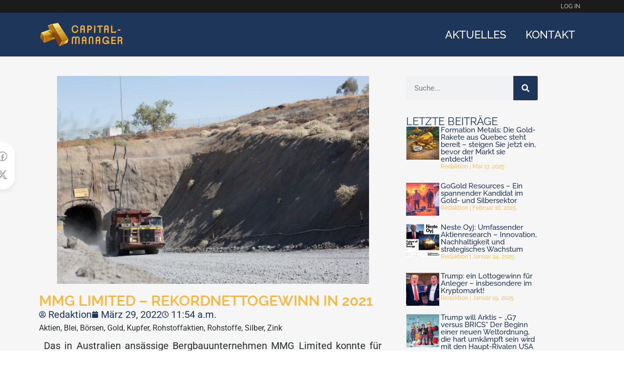

--- FILE ---
content_type: text/html; charset=UTF-8
request_url: https://capital-manager.com/mmg-limited-rekordnettogewinn-in-2021/
body_size: 55623
content:
<!doctype html>
<html lang="de-DE">
	<head>
		<meta charset="UTF-8">
		<link rel="profile" href="http://gmpg.org/xfn/11">
		<title>MMG Limited – Rekordnettogewinn in 2021 &#8211; Capital-Manager</title>
<script type="text/html" id="tmpl-bb-link-preview">
<% if ( link_scrapping ) { %>
	<% if ( link_loading ) { %>
		<span class="bb-url-scrapper-loading bb-ajax-loader"><i class="bb-icon-l bb-icon-spinner animate-spin"></i>Loading preview...</span>
	<% } %>
	<% if ( link_success || link_error ) { %>
		<a title="Cancel Preview" href="#" id="bb-close-link-suggestion">Remove Preview</a>
		<div class="bb-link-preview-container">

			<% if ( link_images && link_images.length && link_success && ! link_error && '' !== link_image_index ) { %>
				<div id="bb-url-scrapper-img-holder">
					<div class="bb-link-preview-image">
						<div class="bb-link-preview-image-cover">
							<img src="<%= link_images[link_image_index] %>"/>
						</div>
						<div class="bb-link-preview-icons">
							<%
							if ( link_images.length > 1 ) { %>
								<a data-bp-tooltip-pos="up" data-bp-tooltip="Change image" href="#" class="icon-exchange toolbar-button bp-tooltip" id="icon-exchange"><i class="bb-icon-l bb-icon-exchange"></i></a>
							<% } %>
							<% if ( link_images.length ) { %>
								<a data-bp-tooltip-pos="up" data-bp-tooltip="Remove image" href="#" class="icon-image-slash toolbar-button bp-tooltip" id="bb-link-preview-remove-image"><i class="bb-icon-l bb-icon-image-slash"></i></a>
							<% } %>
							<a data-bp-tooltip-pos="up" data-bp-tooltip="Confirm" class="toolbar-button bp-tooltip" href="#" id="bb-link-preview-select-image">
								<i class="bb-icon-check bb-icon-l"></i>
							</a>
						</div>
					</div>
					<% if ( link_images.length > 1 ) { %>
						<div class="bb-url-thumb-nav">
							<button type="button" id="bb-url-prevPicButton"><span class="bb-icon-l bb-icon-angle-left"></span></button>
							<button type="button" id="bb-url-nextPicButton"><span class="bb-icon-l bb-icon-angle-right"></span></button>
							<div id="bb-url-scrapper-img-count">
								Image <%= link_image_index + 1 %>&nbsp;of&nbsp;<%= link_images.length %>
							</div>
						</div>
					<% } %>
				</div>
			<% } %>

			<% if ( link_success && ! link_error && link_url ) { %>
				<div class="bb-link-preview-info">
					<% var a = document.createElement('a');
						a.href = link_url;
						var hostname = a.hostname;
						var domainName = hostname.replace('www.', '' );
					%>

					<% if ( 'undefined' !== typeof link_title && link_title.trim() && link_description ) { %>
						<p class="bb-link-preview-link-name"><%= domainName %></p>
					<% } %>

					<% if ( link_success && ! link_error ) { %>
						<p class="bb-link-preview-title"><%= link_title %></p>
					<% } %>

					<% if ( link_success && ! link_error ) { %>
						<div class="bb-link-preview-excerpt"><p><%= link_description %></p></div>
					<% } %>
				</div>
			<% } %>
			<% if ( link_error && ! link_success ) { %>
				<div id="bb-url-error" class="bb-url-error"><%= link_error_msg %></div>
			<% } %>
		</div>
	<% } %>
<% } %>
</script>
<meta name='robots' content='max-image-preview:large' />

<!-- Open Graph Meta Tags generated by Blog2Social 873 - https://www.blog2social.com -->
<meta property="og:title" content="MMG Limited – Rekordnettogewinn in 2021"/>
<meta property="og:description" content="Das in Australien ansässige Bergbauunternehmen MMG Limited konnte für das vergangene Geschäftsjahr eine Rekordrentabilität vermelden. Die steigenden Zink- u"/>
<meta property="og:url" content="/mmg-limited-rekordnettogewinn-in-2021/"/>
<meta property="og:image" content="https://capital-manager.com/wp-content/uploads/2022/03/1G9A0365.jpg"/>
<meta property="og:image:width" content="1000" />
<meta property="og:image:height" content="667" />
<meta property="og:image:type" content="image/jpeg" />
<meta property="og:type" content="article"/>
<meta property="og:article:published_time" content="2022-03-29 11:54:14"/>
<meta property="og:article:modified_time" content="2022-03-29 11:54:40"/>
<meta property="og:article:tag" content="Blei"/>
<meta property="og:article:tag" content="Gold"/>
<meta property="og:article:tag" content="Kupfer"/>
<meta property="og:article:tag" content="MMG Limited"/>
<meta property="og:article:tag" content="Silber"/>
<meta property="og:article:tag" content="Zink"/>
<!-- Open Graph Meta Tags generated by Blog2Social 873 - https://www.blog2social.com -->

<!-- Twitter Card generated by Blog2Social 873 - https://www.blog2social.com -->
<meta name="twitter:card" content="summary">
<meta name="twitter:title" content="MMG Limited – Rekordnettogewinn in 2021"/>
<meta name="twitter:description" content="Das in Australien ansässige Bergbauunternehmen MMG Limited konnte für das vergangene Geschäftsjahr eine Rekordrentabilität vermelden. Die steigenden Zink- u"/>
<meta name="twitter:image" content="https://capital-manager.com/wp-content/uploads/2022/03/1G9A0365.jpg"/>
<!-- Twitter Card generated by Blog2Social 873 - https://www.blog2social.com -->
<meta name="author" content="Redaktion"/>
<link rel='dns-prefetch' href='//ajax.googleapis.com' />
<link rel="alternate" type="application/rss+xml" title="Capital-Manager &raquo; Feed" href="https://capital-manager.com/feed/" />
<link rel="alternate" title="oEmbed (JSON)" type="application/json+oembed" href="https://capital-manager.com/wp-json/oembed/1.0/embed?url=https%3A%2F%2Fcapital-manager.com%2Fmmg-limited-rekordnettogewinn-in-2021%2F" />
<link rel="alternate" title="oEmbed (XML)" type="text/xml+oembed" href="https://capital-manager.com/wp-json/oembed/1.0/embed?url=https%3A%2F%2Fcapital-manager.com%2Fmmg-limited-rekordnettogewinn-in-2021%2F&#038;format=xml" />
<script>function cpLoadCSS(e,t,n){"use strict";var i=window.document.createElement("link"),o=t||window.document.getElementsByTagName("script")[0];return i.rel="stylesheet",i.href=e,i.media="only x",o.parentNode.insertBefore(i,o),setTimeout(function(){i.media=n||"all"}),i}</script><style>.cp-popup-container .cpro-overlay,.cp-popup-container .cp-popup-wrapper{opacity:0;visibility:hidden;display:none}</style><style id='wp-img-auto-sizes-contain-inline-css' type='text/css'>
img:is([sizes=auto i],[sizes^="auto," i]){contain-intrinsic-size:3000px 1500px}
/*# sourceURL=wp-img-auto-sizes-contain-inline-css */
</style>
<link rel='stylesheet' id='flick-css' href='https://capital-manager.com/wp-content/plugins/mailchimp/assets/css/flick/flick.css?ver=1.6.2' type='text/css' media='all' />
<link rel='stylesheet' id='mailchimp_sf_main_css-css' href='https://capital-manager.com/?mcsf_action=main_css&#038;ver=1.6.2' type='text/css' media='all' />
<link rel='stylesheet' id='toolset_bootstrap_4-css' href='https://capital-manager.com/wp-content/plugins/toolset-blocks/vendor/toolset/toolset-common/res/lib/bootstrap4/css/bootstrap.min.css?ver=4.5.3' type='text/css' media='screen' />
<link rel='stylesheet' id='mp-theme-css' href='https://capital-manager.com/wp-content/plugins/memberpress/css/ui/theme.css?ver=1.9.39' type='text/css' media='all' />
<link rel='stylesheet' id='mp-account-css-css' href='https://capital-manager.com/wp-content/plugins/memberpress/css/ui/account.css?ver=1.9.39' type='text/css' media='all' />
<link rel='stylesheet' id='dashicons-css' href='https://capital-manager.com/wp-includes/css/dashicons.min.css?ver=6.9' type='text/css' media='all' />
<link rel='stylesheet' id='mp-login-css-css' href='https://capital-manager.com/wp-content/plugins/memberpress/css/ui/login.css?ver=1.9.39' type='text/css' media='all' />
<link rel='stylesheet' id='mepr-jquery-ui-smoothness-css' href='//ajax.googleapis.com/ajax/libs/jqueryui/1.13.3/themes/smoothness/jquery-ui.css?ver=6.9' type='text/css' media='all' />
<link rel='stylesheet' id='jquery-ui-timepicker-addon-css' href='https://capital-manager.com/wp-content/plugins/memberpress/css/jquery-ui-timepicker-addon.css?ver=6.9' type='text/css' media='all' />
<link rel='stylesheet' id='mp-signup-css' href='https://capital-manager.com/wp-content/plugins/memberpress/css/signup.css?ver=1.9.39' type='text/css' media='all' />
<link rel='stylesheet' id='mp-plans-css-css' href='https://capital-manager.com/wp-content/plugins/memberpress/css/plans.min.css?ver=1.9.39' type='text/css' media='all' />
<link rel='stylesheet' id='bp-nouveau-icons-map-css' href='https://capital-manager.com/wp-content/plugins/buddyboss-platform/bp-templates/bp-nouveau/icons/css/icons-map.min.css?ver=2.7.40' type='text/css' media='screen' />
<link rel='stylesheet' id='bp-nouveau-bb-icons-css' href='https://capital-manager.com/wp-content/plugins/buddyboss-platform/bp-templates/bp-nouveau/icons/css/bb-icons.min.css?ver=1.0.5' type='text/css' media='screen' />
<link rel='stylesheet' id='bp-nouveau-css' href='https://capital-manager.com/wp-content/plugins/buddyboss-platform/bp-templates/bp-nouveau/css/buddypress.min.css?ver=2.7.40' type='text/css' media='screen' />
<style id='bp-nouveau-inline-css' type='text/css'>
.list-wrap .bs-group-cover a:before{ background:unset; }
body .bp-member-type.bb-current-member-community-member {background-color:#1f365c !important;}body .bp-member-type.bb-current-member-community-member {color:#ffb536 !important;}body .bp-member-type.bb-current-member-cm-premium {background-color:#ffb536 !important;}body .bp-member-type.bb-current-member-cm-premium {color:#1f365c !important;}
/*# sourceURL=bp-nouveau-inline-css */
</style>
<link rel='stylesheet' id='buddyboss_legacy-css' href='https://capital-manager.com/wp-content/themes/buddyboss-theme/inc/plugins/buddyboss-menu-icons/vendor/kucrut/icon-picker/css/types/buddyboss_legacy.css?ver=1.0' type='text/css' media='all' />
<link rel='stylesheet' id='wp-block-library-css' href='https://capital-manager.com/wp-includes/css/dist/block-library/style.min.css?ver=6.9' type='text/css' media='all' />
<style id='classic-theme-styles-inline-css' type='text/css'>
/*! This file is auto-generated */
.wp-block-button__link{color:#fff;background-color:#32373c;border-radius:9999px;box-shadow:none;text-decoration:none;padding:calc(.667em + 2px) calc(1.333em + 2px);font-size:1.125em}.wp-block-file__button{background:#32373c;color:#fff;text-decoration:none}
/*# sourceURL=/wp-includes/css/classic-themes.min.css */
</style>
<link rel='stylesheet' id='bb_theme_block-buddypanel-style-css-css' href='https://capital-manager.com/wp-content/themes/buddyboss-theme/blocks/buddypanel/build/style-buddypanel.css?ver=a43481f57c3cc73f6cce06223a569c14' type='text/css' media='all' />
<link rel='stylesheet' id='mediaelement-css' href='https://capital-manager.com/wp-includes/js/mediaelement/mediaelementplayer-legacy.min.css?ver=4.2.17' type='text/css' media='all' />
<link rel='stylesheet' id='wp-mediaelement-css' href='https://capital-manager.com/wp-includes/js/mediaelement/wp-mediaelement.min.css?ver=6.9' type='text/css' media='all' />
<link rel='stylesheet' id='view_editor_gutenberg_frontend_assets-css' href='https://capital-manager.com/wp-content/plugins/toolset-blocks/public/css/views-frontend.css?ver=3.6.21' type='text/css' media='all' />
<style id='view_editor_gutenberg_frontend_assets-inline-css' type='text/css'>
.wpv-sort-list-dropdown.wpv-sort-list-dropdown-style-default > span.wpv-sort-list,.wpv-sort-list-dropdown.wpv-sort-list-dropdown-style-default .wpv-sort-list-item {border-color: #cdcdcd;}.wpv-sort-list-dropdown.wpv-sort-list-dropdown-style-default .wpv-sort-list-item a {color: #444;background-color: #fff;}.wpv-sort-list-dropdown.wpv-sort-list-dropdown-style-default a:hover,.wpv-sort-list-dropdown.wpv-sort-list-dropdown-style-default a:focus {color: #000;background-color: #eee;}.wpv-sort-list-dropdown.wpv-sort-list-dropdown-style-default .wpv-sort-list-item.wpv-sort-list-current a {color: #000;background-color: #eee;}
.wpv-sort-list-dropdown.wpv-sort-list-dropdown-style-default > span.wpv-sort-list,.wpv-sort-list-dropdown.wpv-sort-list-dropdown-style-default .wpv-sort-list-item {border-color: #cdcdcd;}.wpv-sort-list-dropdown.wpv-sort-list-dropdown-style-default .wpv-sort-list-item a {color: #444;background-color: #fff;}.wpv-sort-list-dropdown.wpv-sort-list-dropdown-style-default a:hover,.wpv-sort-list-dropdown.wpv-sort-list-dropdown-style-default a:focus {color: #000;background-color: #eee;}.wpv-sort-list-dropdown.wpv-sort-list-dropdown-style-default .wpv-sort-list-item.wpv-sort-list-current a {color: #000;background-color: #eee;}.wpv-sort-list-dropdown.wpv-sort-list-dropdown-style-grey > span.wpv-sort-list,.wpv-sort-list-dropdown.wpv-sort-list-dropdown-style-grey .wpv-sort-list-item {border-color: #cdcdcd;}.wpv-sort-list-dropdown.wpv-sort-list-dropdown-style-grey .wpv-sort-list-item a {color: #444;background-color: #eeeeee;}.wpv-sort-list-dropdown.wpv-sort-list-dropdown-style-grey a:hover,.wpv-sort-list-dropdown.wpv-sort-list-dropdown-style-grey a:focus {color: #000;background-color: #e5e5e5;}.wpv-sort-list-dropdown.wpv-sort-list-dropdown-style-grey .wpv-sort-list-item.wpv-sort-list-current a {color: #000;background-color: #e5e5e5;}
.wpv-sort-list-dropdown.wpv-sort-list-dropdown-style-default > span.wpv-sort-list,.wpv-sort-list-dropdown.wpv-sort-list-dropdown-style-default .wpv-sort-list-item {border-color: #cdcdcd;}.wpv-sort-list-dropdown.wpv-sort-list-dropdown-style-default .wpv-sort-list-item a {color: #444;background-color: #fff;}.wpv-sort-list-dropdown.wpv-sort-list-dropdown-style-default a:hover,.wpv-sort-list-dropdown.wpv-sort-list-dropdown-style-default a:focus {color: #000;background-color: #eee;}.wpv-sort-list-dropdown.wpv-sort-list-dropdown-style-default .wpv-sort-list-item.wpv-sort-list-current a {color: #000;background-color: #eee;}.wpv-sort-list-dropdown.wpv-sort-list-dropdown-style-grey > span.wpv-sort-list,.wpv-sort-list-dropdown.wpv-sort-list-dropdown-style-grey .wpv-sort-list-item {border-color: #cdcdcd;}.wpv-sort-list-dropdown.wpv-sort-list-dropdown-style-grey .wpv-sort-list-item a {color: #444;background-color: #eeeeee;}.wpv-sort-list-dropdown.wpv-sort-list-dropdown-style-grey a:hover,.wpv-sort-list-dropdown.wpv-sort-list-dropdown-style-grey a:focus {color: #000;background-color: #e5e5e5;}.wpv-sort-list-dropdown.wpv-sort-list-dropdown-style-grey .wpv-sort-list-item.wpv-sort-list-current a {color: #000;background-color: #e5e5e5;}.wpv-sort-list-dropdown.wpv-sort-list-dropdown-style-blue > span.wpv-sort-list,.wpv-sort-list-dropdown.wpv-sort-list-dropdown-style-blue .wpv-sort-list-item {border-color: #0099cc;}.wpv-sort-list-dropdown.wpv-sort-list-dropdown-style-blue .wpv-sort-list-item a {color: #444;background-color: #cbddeb;}.wpv-sort-list-dropdown.wpv-sort-list-dropdown-style-blue a:hover,.wpv-sort-list-dropdown.wpv-sort-list-dropdown-style-blue a:focus {color: #000;background-color: #95bedd;}.wpv-sort-list-dropdown.wpv-sort-list-dropdown-style-blue .wpv-sort-list-item.wpv-sort-list-current a {color: #000;background-color: #95bedd;}
/*# sourceURL=view_editor_gutenberg_frontend_assets-inline-css */
</style>
<style id='global-styles-inline-css' type='text/css'>
:root{--wp--preset--aspect-ratio--square: 1;--wp--preset--aspect-ratio--4-3: 4/3;--wp--preset--aspect-ratio--3-4: 3/4;--wp--preset--aspect-ratio--3-2: 3/2;--wp--preset--aspect-ratio--2-3: 2/3;--wp--preset--aspect-ratio--16-9: 16/9;--wp--preset--aspect-ratio--9-16: 9/16;--wp--preset--color--black: #000000;--wp--preset--color--cyan-bluish-gray: #abb8c3;--wp--preset--color--white: #ffffff;--wp--preset--color--pale-pink: #f78da7;--wp--preset--color--vivid-red: #cf2e2e;--wp--preset--color--luminous-vivid-orange: #ff6900;--wp--preset--color--luminous-vivid-amber: #fcb900;--wp--preset--color--light-green-cyan: #7bdcb5;--wp--preset--color--vivid-green-cyan: #00d084;--wp--preset--color--pale-cyan-blue: #8ed1fc;--wp--preset--color--vivid-cyan-blue: #0693e3;--wp--preset--color--vivid-purple: #9b51e0;--wp--preset--gradient--vivid-cyan-blue-to-vivid-purple: linear-gradient(135deg,rgb(6,147,227) 0%,rgb(155,81,224) 100%);--wp--preset--gradient--light-green-cyan-to-vivid-green-cyan: linear-gradient(135deg,rgb(122,220,180) 0%,rgb(0,208,130) 100%);--wp--preset--gradient--luminous-vivid-amber-to-luminous-vivid-orange: linear-gradient(135deg,rgb(252,185,0) 0%,rgb(255,105,0) 100%);--wp--preset--gradient--luminous-vivid-orange-to-vivid-red: linear-gradient(135deg,rgb(255,105,0) 0%,rgb(207,46,46) 100%);--wp--preset--gradient--very-light-gray-to-cyan-bluish-gray: linear-gradient(135deg,rgb(238,238,238) 0%,rgb(169,184,195) 100%);--wp--preset--gradient--cool-to-warm-spectrum: linear-gradient(135deg,rgb(74,234,220) 0%,rgb(151,120,209) 20%,rgb(207,42,186) 40%,rgb(238,44,130) 60%,rgb(251,105,98) 80%,rgb(254,248,76) 100%);--wp--preset--gradient--blush-light-purple: linear-gradient(135deg,rgb(255,206,236) 0%,rgb(152,150,240) 100%);--wp--preset--gradient--blush-bordeaux: linear-gradient(135deg,rgb(254,205,165) 0%,rgb(254,45,45) 50%,rgb(107,0,62) 100%);--wp--preset--gradient--luminous-dusk: linear-gradient(135deg,rgb(255,203,112) 0%,rgb(199,81,192) 50%,rgb(65,88,208) 100%);--wp--preset--gradient--pale-ocean: linear-gradient(135deg,rgb(255,245,203) 0%,rgb(182,227,212) 50%,rgb(51,167,181) 100%);--wp--preset--gradient--electric-grass: linear-gradient(135deg,rgb(202,248,128) 0%,rgb(113,206,126) 100%);--wp--preset--gradient--midnight: linear-gradient(135deg,rgb(2,3,129) 0%,rgb(40,116,252) 100%);--wp--preset--font-size--small: 13px;--wp--preset--font-size--medium: 20px;--wp--preset--font-size--large: 36px;--wp--preset--font-size--x-large: 42px;--wp--preset--spacing--20: 0.44rem;--wp--preset--spacing--30: 0.67rem;--wp--preset--spacing--40: 1rem;--wp--preset--spacing--50: 1.5rem;--wp--preset--spacing--60: 2.25rem;--wp--preset--spacing--70: 3.38rem;--wp--preset--spacing--80: 5.06rem;--wp--preset--shadow--natural: 6px 6px 9px rgba(0, 0, 0, 0.2);--wp--preset--shadow--deep: 12px 12px 50px rgba(0, 0, 0, 0.4);--wp--preset--shadow--sharp: 6px 6px 0px rgba(0, 0, 0, 0.2);--wp--preset--shadow--outlined: 6px 6px 0px -3px rgb(255, 255, 255), 6px 6px rgb(0, 0, 0);--wp--preset--shadow--crisp: 6px 6px 0px rgb(0, 0, 0);}:where(.is-layout-flex){gap: 0.5em;}:where(.is-layout-grid){gap: 0.5em;}body .is-layout-flex{display: flex;}.is-layout-flex{flex-wrap: wrap;align-items: center;}.is-layout-flex > :is(*, div){margin: 0;}body .is-layout-grid{display: grid;}.is-layout-grid > :is(*, div){margin: 0;}:where(.wp-block-columns.is-layout-flex){gap: 2em;}:where(.wp-block-columns.is-layout-grid){gap: 2em;}:where(.wp-block-post-template.is-layout-flex){gap: 1.25em;}:where(.wp-block-post-template.is-layout-grid){gap: 1.25em;}.has-black-color{color: var(--wp--preset--color--black) !important;}.has-cyan-bluish-gray-color{color: var(--wp--preset--color--cyan-bluish-gray) !important;}.has-white-color{color: var(--wp--preset--color--white) !important;}.has-pale-pink-color{color: var(--wp--preset--color--pale-pink) !important;}.has-vivid-red-color{color: var(--wp--preset--color--vivid-red) !important;}.has-luminous-vivid-orange-color{color: var(--wp--preset--color--luminous-vivid-orange) !important;}.has-luminous-vivid-amber-color{color: var(--wp--preset--color--luminous-vivid-amber) !important;}.has-light-green-cyan-color{color: var(--wp--preset--color--light-green-cyan) !important;}.has-vivid-green-cyan-color{color: var(--wp--preset--color--vivid-green-cyan) !important;}.has-pale-cyan-blue-color{color: var(--wp--preset--color--pale-cyan-blue) !important;}.has-vivid-cyan-blue-color{color: var(--wp--preset--color--vivid-cyan-blue) !important;}.has-vivid-purple-color{color: var(--wp--preset--color--vivid-purple) !important;}.has-black-background-color{background-color: var(--wp--preset--color--black) !important;}.has-cyan-bluish-gray-background-color{background-color: var(--wp--preset--color--cyan-bluish-gray) !important;}.has-white-background-color{background-color: var(--wp--preset--color--white) !important;}.has-pale-pink-background-color{background-color: var(--wp--preset--color--pale-pink) !important;}.has-vivid-red-background-color{background-color: var(--wp--preset--color--vivid-red) !important;}.has-luminous-vivid-orange-background-color{background-color: var(--wp--preset--color--luminous-vivid-orange) !important;}.has-luminous-vivid-amber-background-color{background-color: var(--wp--preset--color--luminous-vivid-amber) !important;}.has-light-green-cyan-background-color{background-color: var(--wp--preset--color--light-green-cyan) !important;}.has-vivid-green-cyan-background-color{background-color: var(--wp--preset--color--vivid-green-cyan) !important;}.has-pale-cyan-blue-background-color{background-color: var(--wp--preset--color--pale-cyan-blue) !important;}.has-vivid-cyan-blue-background-color{background-color: var(--wp--preset--color--vivid-cyan-blue) !important;}.has-vivid-purple-background-color{background-color: var(--wp--preset--color--vivid-purple) !important;}.has-black-border-color{border-color: var(--wp--preset--color--black) !important;}.has-cyan-bluish-gray-border-color{border-color: var(--wp--preset--color--cyan-bluish-gray) !important;}.has-white-border-color{border-color: var(--wp--preset--color--white) !important;}.has-pale-pink-border-color{border-color: var(--wp--preset--color--pale-pink) !important;}.has-vivid-red-border-color{border-color: var(--wp--preset--color--vivid-red) !important;}.has-luminous-vivid-orange-border-color{border-color: var(--wp--preset--color--luminous-vivid-orange) !important;}.has-luminous-vivid-amber-border-color{border-color: var(--wp--preset--color--luminous-vivid-amber) !important;}.has-light-green-cyan-border-color{border-color: var(--wp--preset--color--light-green-cyan) !important;}.has-vivid-green-cyan-border-color{border-color: var(--wp--preset--color--vivid-green-cyan) !important;}.has-pale-cyan-blue-border-color{border-color: var(--wp--preset--color--pale-cyan-blue) !important;}.has-vivid-cyan-blue-border-color{border-color: var(--wp--preset--color--vivid-cyan-blue) !important;}.has-vivid-purple-border-color{border-color: var(--wp--preset--color--vivid-purple) !important;}.has-vivid-cyan-blue-to-vivid-purple-gradient-background{background: var(--wp--preset--gradient--vivid-cyan-blue-to-vivid-purple) !important;}.has-light-green-cyan-to-vivid-green-cyan-gradient-background{background: var(--wp--preset--gradient--light-green-cyan-to-vivid-green-cyan) !important;}.has-luminous-vivid-amber-to-luminous-vivid-orange-gradient-background{background: var(--wp--preset--gradient--luminous-vivid-amber-to-luminous-vivid-orange) !important;}.has-luminous-vivid-orange-to-vivid-red-gradient-background{background: var(--wp--preset--gradient--luminous-vivid-orange-to-vivid-red) !important;}.has-very-light-gray-to-cyan-bluish-gray-gradient-background{background: var(--wp--preset--gradient--very-light-gray-to-cyan-bluish-gray) !important;}.has-cool-to-warm-spectrum-gradient-background{background: var(--wp--preset--gradient--cool-to-warm-spectrum) !important;}.has-blush-light-purple-gradient-background{background: var(--wp--preset--gradient--blush-light-purple) !important;}.has-blush-bordeaux-gradient-background{background: var(--wp--preset--gradient--blush-bordeaux) !important;}.has-luminous-dusk-gradient-background{background: var(--wp--preset--gradient--luminous-dusk) !important;}.has-pale-ocean-gradient-background{background: var(--wp--preset--gradient--pale-ocean) !important;}.has-electric-grass-gradient-background{background: var(--wp--preset--gradient--electric-grass) !important;}.has-midnight-gradient-background{background: var(--wp--preset--gradient--midnight) !important;}.has-small-font-size{font-size: var(--wp--preset--font-size--small) !important;}.has-medium-font-size{font-size: var(--wp--preset--font-size--medium) !important;}.has-large-font-size{font-size: var(--wp--preset--font-size--large) !important;}.has-x-large-font-size{font-size: var(--wp--preset--font-size--x-large) !important;}
:where(.wp-block-post-template.is-layout-flex){gap: 1.25em;}:where(.wp-block-post-template.is-layout-grid){gap: 1.25em;}
:where(.wp-block-term-template.is-layout-flex){gap: 1.25em;}:where(.wp-block-term-template.is-layout-grid){gap: 1.25em;}
:where(.wp-block-columns.is-layout-flex){gap: 2em;}:where(.wp-block-columns.is-layout-grid){gap: 2em;}
:root :where(.wp-block-pullquote){font-size: 1.5em;line-height: 1.6;}
/*# sourceURL=global-styles-inline-css */
</style>
<link rel='stylesheet' id='bb-pro-enqueue-scripts-css' href='https://capital-manager.com/wp-content/plugins/buddyboss-platform-pro/assets/css/index.min.css?ver=2.6.30' type='text/css' media='all' />
<link rel='stylesheet' id='bb-access-control-css' href='https://capital-manager.com/wp-content/plugins/buddyboss-platform-pro/includes/access-control/assets/css/bb-access-control.min.css?ver=2.6.30' type='text/css' media='all' />
<link rel='stylesheet' id='bb-meprlms-frontend-css' href='https://capital-manager.com/wp-content/plugins/buddyboss-platform-pro/includes/integrations/meprlms/assets/css/meprlms-frontend.min.css?ver=2.7.40' type='text/css' media='all' />
<link rel='stylesheet' id='bp-select2-css' href='https://capital-manager.com/wp-content/plugins/buddyboss-platform/bp-core/css/vendor/select2.min.css?ver=2.7.40' type='text/css' media='all' />
<link rel='stylesheet' id='bb-meprlms-admin-css' href='https://capital-manager.com/wp-content/plugins/buddyboss-platform-pro/includes/integrations/meprlms/assets/css/bb-meprlms-admin.min.css?ver=2.7.40' type='text/css' media='all' />
<link rel='stylesheet' id='bb-tutorlms-admin-css' href='https://capital-manager.com/wp-content/plugins/buddyboss-platform-pro/includes/integrations/tutorlms/assets/css/bb-tutorlms-admin.min.css?ver=2.7.40' type='text/css' media='all' />
<link rel='stylesheet' id='bp-media-videojs-css-css' href='https://capital-manager.com/wp-content/plugins/buddyboss-platform/bp-core/css/vendor/video-js.min.css?ver=2.7.40' type='text/css' media='all' />
<link rel='stylesheet' id='bp-mentions-css-css' href='https://capital-manager.com/wp-content/plugins/buddyboss-platform/bp-core/css/mentions.min.css?ver=2.7.40' type='text/css' media='all' />
<link rel='stylesheet' id='contact-form-7-css' href='https://capital-manager.com/wp-content/plugins/contact-form-7/includes/css/styles.css?ver=6.1.4' type='text/css' media='all' />
<link rel='stylesheet' id='super-capman-tv-charts-css' href='https://capital-manager.com/wp-content/plugins/super-capman-tv-charts//build/index.css?ver=1977750630' type='text/css' media='all' />
<script>document.addEventListener('DOMContentLoaded', function(event) {  if( typeof cpLoadCSS !== 'undefined' ) { cpLoadCSS('https://capital-manager.com/wp-content/plugins/convertpro/assets/modules/css/cp-popup.min.css?ver=1.7.4', 0, 'all'); } }); </script>
<link rel='stylesheet' id='if-menu-site-css-css' href='https://capital-manager.com/wp-content/plugins/if-menu/assets/if-menu-site.css?ver=6.9' type='text/css' media='all' />
<link rel='stylesheet' id='redux-extendify-styles-css' href='https://capital-manager.com/wp-content/themes/buddyboss-theme/inc/admin/framework/redux-core/assets/css/extendify-utilities.css?ver=4.4.11' type='text/css' media='all' />
<link rel='stylesheet' id='buddyboss-theme-fonts-css' href='https://capital-manager.com/wp-content/themes/buddyboss-theme/assets/fonts/fonts.css?ver=2.7.30' type='text/css' media='all' />
<link rel='stylesheet' id='elementor-frontend-css' href='https://capital-manager.com/wp-content/plugins/elementor/assets/css/frontend.min.css?ver=3.34.3' type='text/css' media='all' />
<link rel='stylesheet' id='widget-nav-menu-css' href='https://capital-manager.com/wp-content/plugins/elementor-pro/assets/css/widget-nav-menu.min.css?ver=3.25.4' type='text/css' media='all' />
<link rel='stylesheet' id='widget-image-css' href='https://capital-manager.com/wp-content/plugins/elementor/assets/css/widget-image.min.css?ver=3.34.3' type='text/css' media='all' />
<link rel='stylesheet' id='widget-heading-css' href='https://capital-manager.com/wp-content/plugins/elementor/assets/css/widget-heading.min.css?ver=3.34.3' type='text/css' media='all' />
<link rel='stylesheet' id='widget-post-info-css' href='https://capital-manager.com/wp-content/plugins/elementor-pro/assets/css/widget-post-info.min.css?ver=3.25.4' type='text/css' media='all' />
<link rel='stylesheet' id='widget-icon-list-css' href='https://capital-manager.com/wp-content/plugins/elementor/assets/css/widget-icon-list.min.css?ver=3.34.3' type='text/css' media='all' />
<link rel='stylesheet' id='widget-search-form-css' href='https://capital-manager.com/wp-content/plugins/elementor-pro/assets/css/widget-search-form.min.css?ver=3.25.4' type='text/css' media='all' />
<link rel='stylesheet' id='widget-posts-css' href='https://capital-manager.com/wp-content/plugins/elementor-pro/assets/css/widget-posts.min.css?ver=3.25.4' type='text/css' media='all' />
<link rel='stylesheet' id='elementor-post-9-css' href='https://capital-manager.com/wp-content/uploads/elementor/css/post-9.css?ver=1769666848' type='text/css' media='all' />
<link rel='stylesheet' id='e-popup-style-css' href='https://capital-manager.com/wp-content/plugins/elementor-pro/assets/css/conditionals/popup.min.css?ver=3.25.4' type='text/css' media='all' />
<link rel='stylesheet' id='elementor-post-1923-css' href='https://capital-manager.com/wp-content/uploads/elementor/css/post-1923.css?ver=1769727582' type='text/css' media='all' />
<link rel='stylesheet' id='elementor-post-3940-css' href='https://capital-manager.com/wp-content/uploads/elementor/css/post-3940.css?ver=1769666848' type='text/css' media='all' />
<link rel='stylesheet' id='elementor-post-4639-css' href='https://capital-manager.com/wp-content/uploads/elementor/css/post-4639.css?ver=1769666848' type='text/css' media='all' />
<link rel='stylesheet' id='elementor-post-5467-css' href='https://capital-manager.com/wp-content/uploads/elementor/css/post-5467.css?ver=1769667128' type='text/css' media='all' />
<link rel='stylesheet' id='toolset-select2-css-css' href='https://capital-manager.com/wp-content/plugins/toolset-blocks/vendor/toolset/toolset-common/res/lib/select2/select2.css?ver=6.9' type='text/css' media='screen' />
<link rel='stylesheet' id='borlabs-cookie-css' href='https://capital-manager.com/wp-content/cache/borlabs-cookie/borlabs-cookie_1_de.css?ver=2.3-14' type='text/css' media='all' />
<link rel='stylesheet' id='bp-zoom-css' href='https://capital-manager.com/wp-content/plugins/buddyboss-platform-pro/includes/integrations/zoom/assets/css/bp-zoom.min.css?ver=2.6.30' type='text/css' media='all' />
<link rel='stylesheet' id='buddyboss-theme-magnific-popup-css-css' href='https://capital-manager.com/wp-content/themes/buddyboss-theme/assets/css/vendors/magnific-popup.min.css?ver=2.7.30' type='text/css' media='all' />
<link rel='stylesheet' id='buddyboss-theme-select2-css-css' href='https://capital-manager.com/wp-content/themes/buddyboss-theme/assets/css/vendors/select2.min.css?ver=2.7.30' type='text/css' media='all' />
<link rel='stylesheet' id='buddyboss-theme-css-css' href='https://capital-manager.com/wp-content/themes/buddyboss-theme/assets/css/theme.min.css?ver=2.7.30' type='text/css' media='all' />
<link rel='stylesheet' id='buddyboss-theme-template-css' href='https://capital-manager.com/wp-content/themes/buddyboss-theme/assets/css/template-v2.min.css?ver=2.7.30' type='text/css' media='all' />
<link rel='stylesheet' id='buddyboss-theme-buddypress-css' href='https://capital-manager.com/wp-content/themes/buddyboss-theme/assets/css/buddypress.min.css?ver=2.7.30' type='text/css' media='all' />
<link rel='stylesheet' id='buddyboss-theme-forums-css' href='https://capital-manager.com/wp-content/themes/buddyboss-theme/assets/css/bbpress.min.css?ver=2.7.30' type='text/css' media='all' />
<link rel='stylesheet' id='buddyboss-theme-elementor-css' href='https://capital-manager.com/wp-content/themes/buddyboss-theme/assets/css/elementor.min.css?ver=2.7.30' type='text/css' media='all' />
<link rel='stylesheet' id='buddyboss-theme-plugins-css' href='https://capital-manager.com/wp-content/themes/buddyboss-theme/assets/css/plugins.min.css?ver=2.7.30' type='text/css' media='all' />
<link rel='stylesheet' id='buddyboss-theme-memberpress-css' href='https://capital-manager.com/wp-content/themes/buddyboss-theme/assets/css/memberpress.min.css?ver=2.7.30' type='text/css' media='all' />
<link rel='stylesheet' id='video-conferencing-with-zoom-api-css' href='https://capital-manager.com/wp-content/plugins/video-conferencing-with-zoom-api/assets/public/css/style.min.css?ver=4.6.6' type='text/css' media='all' />
<link rel='stylesheet' id='sib-front-css-css' href='https://capital-manager.com/wp-content/plugins/mailin/css/mailin-front.css?ver=6.9' type='text/css' media='all' />
<link rel='stylesheet' id='buddyboss-child-css-css' href='https://capital-manager.com/wp-content/themes/buddyboss-theme-child/assets/css/custom.css?ver=6.9' type='text/css' media='all' />
<link rel='stylesheet' id='elementor-gf-local-raleway-css' href='//capital-manager.com/wp-content/uploads/omgf/elementor-gf-local-raleway/elementor-gf-local-raleway.css?ver=1662052747' type='text/css' media='all' />
<link rel='stylesheet' id='elementor-gf-local-robotoslab-css' href='//capital-manager.com/wp-content/uploads/omgf/elementor-gf-local-robotoslab/elementor-gf-local-robotoslab.css?ver=1662052747' type='text/css' media='all' />
<link rel='stylesheet' id='elementor-gf-local-roboto-css' href='//capital-manager.com/wp-content/uploads/omgf/elementor-gf-local-roboto/elementor-gf-local-roboto.css?ver=1662052747' type='text/css' media='all' />
<script type="text/javascript">
            window._bbssoDOMReady = function (callback) {
                if ( document.readyState === "complete" || document.readyState === "interactive" ) {
                    callback();
                } else {
                    document.addEventListener( "DOMContentLoaded", callback );
                }
            };
            </script><script type="text/javascript" src="https://capital-manager.com/wp-content/plugins/cred-frontend-editor/vendor/toolset/common-es/public/toolset-common-es-frontend.js?ver=175000" id="toolset-common-es-frontend-js"></script>
<script type="text/javascript" src="https://capital-manager.com/wp-includes/js/jquery/jquery.min.js?ver=3.7.1" id="jquery-core-js"></script>
<script type="text/javascript" src="https://capital-manager.com/wp-includes/js/jquery/jquery-migrate.min.js?ver=3.4.1" id="jquery-migrate-js"></script>
<script type="text/javascript" src="https://capital-manager.com/wp-includes/js/jquery/ui/core.min.js?ver=1.13.3" id="jquery-ui-core-js"></script>
<script type="text/javascript" src="https://capital-manager.com/wp-includes/js/jquery/ui/datepicker.min.js?ver=1.13.3" id="jquery-ui-datepicker-js"></script>
<script type="text/javascript" id="jquery-ui-datepicker-js-after">
/* <![CDATA[ */
jQuery(function(jQuery){jQuery.datepicker.setDefaults({"closeText":"Schlie\u00dfen","currentText":"Heute","monthNames":["Januar","Februar","M\u00e4rz","April","Mai","Juni","Juli","August","September","Oktober","November","Dezember"],"monthNamesShort":["Jan.","Feb.","M\u00e4rz","Apr.","Mai","Juni","Juli","Aug.","Sep.","Okt.","Nov.","Dez."],"nextText":"Weiter","prevText":"Zur\u00fcck","dayNames":["Sonntag","Montag","Dienstag","Mittwoch","Donnerstag","Freitag","Samstag"],"dayNamesShort":["So.","Mo.","Di.","Mi.","Do.","Fr.","Sa."],"dayNamesMin":["S","M","D","M","D","F","S"],"dateFormat":"MM d, yy","firstDay":1,"isRTL":false});});
//# sourceURL=jquery-ui-datepicker-js-after
/* ]]> */
</script>
<script type="text/javascript" src="https://capital-manager.com/wp-includes/js/underscore.min.js?ver=1.13.7" id="underscore-js"></script>
<script type="text/javascript" src="https://capital-manager.com/wp-includes/js/dist/hooks.min.js?ver=dd5603f07f9220ed27f1" id="wp-hooks-js"></script>
<script type="text/javascript" src="https://capital-manager.com/wp-includes/js/dist/i18n.min.js?ver=c26c3dc7bed366793375" id="wp-i18n-js"></script>
<script type="text/javascript" id="wp-i18n-js-after">
/* <![CDATA[ */
wp.i18n.setLocaleData( { 'text direction\u0004ltr': [ 'ltr' ] } );
//# sourceURL=wp-i18n-js-after
/* ]]> */
</script>
<script type="text/javascript" src="https://capital-manager.com/wp-content/plugins/memberpress/js/login.js?ver=1.9.39" id="mepr-login-js-js"></script>
<script type="text/javascript" src="https://capital-manager.com/wp-content/plugins/memberpress/js/jquery.payment.js?ver=6.9" id="jquery.payment-js"></script>
<script type="text/javascript" src="https://capital-manager.com/wp-content/plugins/memberpress/js/validate.js?ver=6.9" id="mp-validate-js"></script>
<script type="text/javascript" id="mp-i18n-js-extra">
/* <![CDATA[ */
var MeprI18n = {"states":{"NP":{"ILL":"Illam","JHA":"Jhapa","PAN":"Panchthar","TAP":"Taplejung","BHO":"Bhojpur","DKA":"Dhankuta","MOR":"Morang","SUN":"Sunsari","SAN":"Sankhuwa","TER":"Terhathum","KHO":"Khotang","OKH":"Okhaldhunga","SAP":"Saptari","SIR":"Siraha","SOL":"Solukhumbu","UDA":"Udayapur","DHA":"Dhanusa","DLK":"Dolakha","MOH":"Mohottari","RAM":"Ramechha","SAR":"Sarlahi","SIN":"Sindhuli","BHA":"Bhaktapur","DHD":"Dhading","KTM":"Kathmandu","KAV":"Kavrepalanchowk","LAL":"Lalitpur","NUW":"Nuwakot","RAS":"Rasuwa","SPC":"Sindhupalchowk","BAR":"Bara","CHI":"Chitwan","MAK":"Makwanpur","PAR":"Parsa","RAU":"Rautahat","GOR":"Gorkha","KAS":"Kaski","LAM":"Lamjung","MAN":"Manang","SYN":"Syangja","TAN":"Tanahun","BAG":"Baglung","PBT":"Parbat","MUS":"Mustang","MYG":"Myagdi","AGR":"Agrghakanchi","GUL":"Gulmi","KAP":"Kapilbastu","NAW":"Nawalparasi","PAL":"Palpa","RUP":"Rupandehi","DAN":"Dang","PYU":"Pyuthan","ROL":"Rolpa","RUK":"Rukum","SAL":"Salyan","BAN":"Banke","BDA":"Bardiya","DAI":"Dailekh","JAJ":"Jajarkot","SUR":"Surkhet","DOL":"Dolpa","HUM":"Humla","JUM":"Jumla","KAL":"Kalikot","MUG":"Mugu","ACH":"Achham","BJH":"Bajhang","BJU":"Bajura","DOT":"Doti","KAI":"Kailali","BAI":"Baitadi","DAD":"Dadeldhura","DAR":"Darchula","KAN":"Kanchanpur"},"IR":{"KHZ":"Khuzestan  (\u062e\u0648\u0632\u0633\u062a\u0627\u0646)","THR":"Tehran  (\u062a\u0647\u0631\u0627\u0646)","ILM":"Ilaam (\u0627\u06cc\u0644\u0627\u0645)","BHR":"Bushehr (\u0628\u0648\u0634\u0647\u0631)","ADL":"Ardabil (\u0627\u0631\u062f\u0628\u06cc\u0644)","ESF":"Isfahan (\u0627\u0635\u0641\u0647\u0627\u0646)","YZD":"Yazd (\u06cc\u0632\u062f)","KRH":"Kermanshah (\u06a9\u0631\u0645\u0627\u0646\u0634\u0627\u0647)","KRN":"Kerman (\u06a9\u0631\u0645\u0627\u0646)","HDN":"Hamadan (\u0647\u0645\u062f\u0627\u0646)","GZN":"Ghazvin (\u0642\u0632\u0648\u06cc\u0646)","ZJN":"Zanjan (\u0632\u0646\u062c\u0627\u0646)","LRS":"Luristan (\u0644\u0631\u0633\u062a\u0627\u0646)","ABZ":"Alborz (\u0627\u0644\u0628\u0631\u0632)","EAZ":"East Azarbaijan (\u0622\u0630\u0631\u0628\u0627\u06cc\u062c\u0627\u0646 \u0634\u0631\u0642\u06cc)","WAZ":"West Azarbaijan (\u0622\u0630\u0631\u0628\u0627\u06cc\u062c\u0627\u0646 \u063a\u0631\u0628\u06cc)","CHB":"Chaharmahal and Bakhtiari (\u0686\u0647\u0627\u0631\u0645\u062d\u0627\u0644 \u0648 \u0628\u062e\u062a\u06cc\u0627\u0631\u06cc)","SKH":"South Khorasan (\u062e\u0631\u0627\u0633\u0627\u0646 \u062c\u0646\u0648\u0628\u06cc)","RKH":"Razavi Khorasan (\u062e\u0631\u0627\u0633\u0627\u0646 \u0631\u0636\u0648\u06cc)","NKH":"North Khorasan (\u062e\u0631\u0627\u0633\u0627\u0646 \u062c\u0646\u0648\u0628\u06cc)","SMN":"Semnan (\u0633\u0645\u0646\u0627\u0646)","FRS":"Fars (\u0641\u0627\u0631\u0633)","QHM":"Qom (\u0642\u0645)","KRD":"Kurdistan / \u06a9\u0631\u062f\u0633\u062a\u0627\u0646)","KBD":"Kohgiluyeh and BoyerAhmad (\u06a9\u0647\u06af\u06cc\u0644\u0648\u06cc\u06cc\u0647 \u0648 \u0628\u0648\u06cc\u0631\u0627\u062d\u0645\u062f)","GLS":"Golestan (\u06af\u0644\u0633\u062a\u0627\u0646)","GIL":"Gilan (\u06af\u06cc\u0644\u0627\u0646)","MZN":"Mazandaran (\u0645\u0627\u0632\u0646\u062f\u0631\u0627\u0646)","MKZ":"Markazi (\u0645\u0631\u06a9\u0632\u06cc)","HRZ":"Hormozgan (\u0647\u0631\u0645\u0632\u06af\u0627\u0646)","SBN":"Sistan and Baluchestan (\u0633\u06cc\u0633\u062a\u0627\u0646 \u0648 \u0628\u0644\u0648\u0686\u0633\u062a\u0627\u0646)"},"ID":{"AC":"Daerah Istimewa Aceh","SU":"Sumatera Utara","SB":"Sumatera Barat","RI":"Riau","KR":"Kepulauan Riau","JA":"Jambi","SS":"Sumatera Selatan","BB":"Bangka Belitung","BE":"Bengkulu","LA":"Lampung","JK":"DKI Jakarta","JB":"Jawa Barat","BT":"Banten","JT":"Jawa Tengah","JI":"Jawa Timur","YO":"Daerah Istimewa Yogyakarta","BA":"Bali","NB":"Nusa Tenggara Barat","NT":"Nusa Tenggara Timur","KB":"Kalimantan Barat","KT":"Kalimantan Tengah","KI":"Kalimantan Timur","KS":"Kalimantan Selatan","KU":"Kalimantan Utara","SA":"Sulawesi Utara","ST":"Sulawesi Tengah","SG":"Sulawesi Tenggara","SR":"Sulawesi Barat","SN":"Sulawesi Selatan","GO":"Gorontalo","MA":"Maluku","MU":"Maluku Utara","PA":"Papua","PB":"Papua Barat"},"PE":{"CAL":"El Callao","LMA":"Municipalidad Metropolitana de Lima","AMA":"Amazonas","ANC":"Ancash","APU":"Apur&iacute;mac","ARE":"Arequipa","AYA":"Ayacucho","CAJ":"Cajamarca","CUS":"Cusco","HUV":"Huancavelica","HUC":"Hu&aacute;nuco","ICA":"Ica","JUN":"Jun&iacute;n","LAL":"La Libertad","LAM":"Lambayeque","LIM":"Lima","LOR":"Loreto","MDD":"Madre de Dios","MOQ":"Moquegua","PAS":"Pasco","PIU":"Piura","PUN":"Puno","SAM":"San Mart&iacute;n","TAC":"Tacna","TUM":"Tumbes","UCA":"Ucayali"},"IT":{"AG":"Agrigento","AL":"Alessandria","AN":"Ancona","AO":"Aosta","AR":"Arezzo","AP":"Ascoli Piceno","AT":"Asti","AV":"Avellino","BA":"Bari","BT":"Barletta-Andria-Trani","BL":"Belluno","BN":"Benevento","BG":"Bergamo","BI":"Biella","BO":"Bologna","BZ":"Bolzano","BS":"Brescia","BR":"Brindisi","CA":"Cagliari","CL":"Caltanissetta","CB":"Campobasso","CI":"Carbonia-Iglesias","CE":"Caserta","CT":"Catania","CZ":"Catanzaro","CH":"Chieti","CO":"Como","CS":"Cosenza","CR":"Cremona","KR":"Crotone","CN":"Cuneo","EN":"Enna","FM":"Fermo","FE":"Ferrara","FI":"Firenze","FG":"Foggia","FC":"Forl\u00ec-Cesena","FR":"Frosinone","GE":"Genova","GO":"Gorizia","GR":"Grosseto","IM":"Imperia","IS":"Isernia","SP":"La Spezia","AQ":"L&apos;Aquila","LT":"Latina","LE":"Lecce","LC":"Lecco","LI":"Livorno","LO":"Lodi","LU":"Lucca","MC":"Macerata","MN":"Mantova","MS":"Massa-Carrara","MT":"Matera","ME":"Messina","MI":"Milano","MO":"Modena","MB":"Monza e della Brianza","NA":"Napoli","NO":"Novara","NU":"Nuoro","OT":"Olbia-Tempio","OR":"Oristano","PD":"Padova","PA":"Palermo","PR":"Parma","PV":"Pavia","PG":"Perugia","PU":"Pesaro e Urbino","PE":"Pescara","PC":"Piacenza","PI":"Pisa","PT":"Pistoia","PN":"Pordenone","PZ":"Potenza","PO":"Prato","RG":"Ragusa","RA":"Ravenna","RC":"Reggio Calabria","RE":"Reggio Emilia","RI":"Rieti","RN":"Rimini","RM":"Roma","RO":"Rovigo","SA":"Salerno","VS":"Medio Campidano","SS":"Sassari","SV":"Savona","SI":"Siena","SR":"Siracusa","SO":"Sondrio","TA":"Taranto","TE":"Teramo","TR":"Terni","TO":"Torino","OG":"Ogliastra","TP":"Trapani","TN":"Trento","TV":"Treviso","TS":"Trieste","UD":"Udine","VA":"Varese","VE":"Venezia","VB":"Verbano-Cusio-Ossola","VC":"Vercelli","VR":"Verona","VV":"Vibo Valentia","VI":"Vicenza","VT":"Viterbo"},"US":{"AL":"Alabama","AK":"Alaska","AZ":"Arizona","AR":"Arkansas","CA":"California","CO":"Colorado","CT":"Connecticut","DE":"Delaware","DC":"District Of Columbia","FL":"Florida","GA":"Georgia","HI":"Hawaii","ID":"Idaho","IL":"Illinois","IN":"Indiana","IA":"Iowa","KS":"Kansas","KY":"Kentucky","LA":"Louisiana","ME":"Maine","MD":"Maryland","MA":"Massachusetts","MI":"Michigan","MN":"Minnesota","MS":"Mississippi","MO":"Missouri","MT":"Montana","NE":"Nebraska","NV":"Nevada","NH":"New Hampshire","NJ":"New Jersey","NM":"New Mexico","NY":"New York","NC":"North Carolina","ND":"North Dakota","OH":"Ohio","OK":"Oklahoma","OR":"Oregon","PA":"Pennsylvania","RI":"Rhode Island","SC":"South Carolina","SD":"South Dakota","TN":"Tennessee","TX":"Texas","UT":"Utah","VT":"Vermont","VA":"Virginia","WA":"Washington","WV":"West Virginia","WI":"Wisconsin","WY":"Wyoming","AA":"Armed Forces (AA)","AE":"Armed Forces (AE)","AP":"Armed Forces (AP)","AS":"American Samoa","GU":"Guam","MP":"Northern Mariana Islands","PR":"Puerto Rico","UM":"US Minor Outlying Islands","VI":"US Virgin Islands"},"HK":{"HONG KONG":"Hong Kong Island","KOWLOON":"Kowloon","NEW TERRITORIES":"New Territories"},"JP":{"JP01":"Hokkaido","JP02":"Aomori","JP03":"Iwate","JP04":"Miyagi","JP05":"Akita","JP06":"Yamagata","JP07":"Fukushima","JP08":"Ibaraki","JP09":"Tochigi","JP10":"Gunma","JP11":"Saitama","JP12":"Chiba","JP13":"Tokyo","JP14":"Kanagawa","JP15":"Niigata","JP16":"Toyama","JP17":"Ishikawa","JP18":"Fukui","JP19":"Yamanashi","JP20":"Nagano","JP21":"Gifu","JP22":"Shizuoka","JP23":"Aichi","JP24":"Mie","JP25":"Shiga","JP26":"Kyouto","JP27":"Osaka","JP28":"Hyougo","JP29":"Nara","JP30":"Wakayama","JP31":"Tottori","JP32":"Shimane","JP33":"Okayama","JP34":"Hiroshima","JP35":"Yamaguchi","JP36":"Tokushima","JP37":"Kagawa","JP38":"Ehime","JP39":"Kochi","JP40":"Fukuoka","JP41":"Saga","JP42":"Nagasaki","JP43":"Kumamoto","JP44":"Oita","JP45":"Miyazaki","JP46":"Kagoshima","JP47":"Okinawa"},"HU":{"BK":"B\u00e1cs-Kiskun","BE":"B\u00e9k\u00e9s","BA":"Baranya","BZ":"Borsod-Aba\u00faj-Zempl\u00e9n","BU":"Budapest","CS":"Csongr\u00e1d","FE":"Fej\u00e9r","GS":"Gy\u0151r-Moson-Sopron","HB":"Hajd\u00fa-Bihar","HE":"Heves","JN":"J\u00e1sz-Nagykun-Szolnok","KE":"Kom\u00e1rom-Esztergom","NO":"N\u00f3gr\u00e1d","PE":"Pest","SO":"Somogy","SZ":"Szabolcs-Szatm\u00e1r-Bereg","TO":"Tolna","VA":"Vas","VE":"Veszpr\u00e9m","ZA":"Zala"},"BD":{"BAG":"Bagerhat","BAN":"Bandarban","BAR":"Barguna","BARI":"Barisal","BHO":"Bhola","BOG":"Bogra","BRA":"Brahmanbaria","CHA":"Chandpur","CHI":"Chittagong","CHU":"Chuadanga","COM":"Comilla","COX":"Cox's Bazar","DHA":"Dhaka","DIN":"Dinajpur","FAR":"Faridpur ","FEN":"Feni","GAI":"Gaibandha","GAZI":"Gazipur","GOP":"Gopalganj","HAB":"Habiganj","JAM":"Jamalpur","JES":"Jessore","JHA":"Jhalokati","JHE":"Jhenaidah","JOY":"Joypurhat","KHA":"Khagrachhari","KHU":"Khulna","KIS":"Kishoreganj","KUR":"Kurigram","KUS":"Kushtia","LAK":"Lakshmipur","LAL":"Lalmonirhat","MAD":"Madaripur","MAG":"Magura","MAN":"Manikganj ","MEH":"Meherpur","MOU":"Moulvibazar","MUN":"Munshiganj","MYM":"Mymensingh","NAO":"Naogaon","NAR":"Narail","NARG":"Narayanganj","NARD":"Narsingdi","NAT":"Natore","NAW":"Nawabganj","NET":"Netrakona","NIL":"Nilphamari","NOA":"Noakhali","PAB":"Pabna","PAN":"Panchagarh","PAT":"Patuakhali","PIR":"Pirojpur","RAJB":"Rajbari","RAJ":"Rajshahi","RAN":"Rangamati","RANP":"Rangpur","SAT":"Satkhira","SHA":"Shariatpur","SHE":"Sherpur","SIR":"Sirajganj","SUN":"Sunamganj","SYL":"Sylhet","TAN":"Tangail","THA":"Thakurgaon"},"IN":{"AP":"Andra Pradesh","AR":"Arunachal Pradesh","AS":"Assam","BR":"Bihar","CT":"Chhattisgarh","GA":"Goa","GJ":"Gujarat","HR":"Haryana","HP":"Himachal Pradesh","JK":"Jammu and Kashmir","JH":"Jharkhand","KA":"Karnataka","KL":"Kerala","MP":"Madhya Pradesh","MH":"Maharashtra","MN":"Manipur","ML":"Meghalaya","MZ":"Mizoram","NL":"Nagaland","OR":"Orissa","PB":"Punjab","RJ":"Rajasthan","SK":"Sikkim","TN":"Tamil Nadu","TS":"Telangana","TR":"Tripura","UK":"Uttarakhand","UP":"Uttar Pradesh","WB":"West Bengal","AN":"Andaman and Nicobar Islands","CH":"Chandigarh","DN":"Dadar and Nagar Haveli","DD":"Daman and Diu","DL":"Delhi","LD":"Lakshadeep","PY":"Pondicherry (Puducherry)"},"NZ":{"NL":"Northland","AK":"Auckland","WA":"Waikato","BP":"Bay of Plenty","TK":"Taranaki","HB":"Hawke&rsquo;s Bay","MW":"Manawatu-Wanganui","WE":"Wellington","NS":"Nelson","MB":"Marlborough","TM":"Tasman","WC":"West Coast","CT":"Canterbury","OT":"Otago","SL":"Southland"},"CN":{"CN1":"Yunnan / &#20113;&#21335;","CN2":"Beijing / &#21271;&#20140;","CN3":"Tianjin / &#22825;&#27941;","CN4":"Hebei / &#27827;&#21271;","CN5":"Shanxi / &#23665;&#35199;","CN6":"Inner Mongolia / &#20839;&#33945;&#21476;","CN7":"Liaoning / &#36797;&#23425;","CN8":"Jilin / &#21513;&#26519;","CN9":"Heilongjiang / &#40657;&#40857;&#27743;","CN10":"Shanghai / &#19978;&#28023;","CN11":"Jiangsu / &#27743;&#33487;","CN12":"Zhejiang / &#27993;&#27743;","CN13":"Anhui / &#23433;&#24509;","CN14":"Fujian / &#31119;&#24314;","CN15":"Jiangxi / &#27743;&#35199;","CN16":"Shandong / &#23665;&#19996;","CN17":"Henan / &#27827;&#21335;","CN18":"Hubei / &#28246;&#21271;","CN19":"Hunan / &#28246;&#21335;","CN20":"Guangdong / &#24191;&#19996;","CN21":"Guangxi Zhuang / &#24191;&#35199;&#22766;&#26063;","CN22":"Hainan / &#28023;&#21335;","CN23":"Chongqing / &#37325;&#24198;","CN24":"Sichuan / &#22235;&#24029;","CN25":"Guizhou / &#36149;&#24030;","CN26":"Shaanxi / &#38485;&#35199;","CN27":"Gansu / &#29976;&#32899;","CN28":"Qinghai / &#38738;&#28023;","CN29":"Ningxia Hui / &#23425;&#22799;","CN30":"Macau / &#28595;&#38376;","CN31":"Tibet / &#35199;&#34255;","CN32":"Xinjiang / &#26032;&#30086;"},"ZA":{"EC":"Eastern Cape","FS":"Free State","GP":"Gauteng","KZN":"KwaZulu-Natal","LP":"Limpopo","MP":"Mpumalanga","NC":"Northern Cape","NW":"North West","WC":"Western Cape"},"MX":{"Distrito Federal":"Distrito Federal","Jalisco":"Jalisco","Nuevo Leon":"Nuevo Le\u00f3n","Aguascalientes":"Aguascalientes","Baja California":"Baja California","Baja California Sur":"Baja California Sur","Campeche":"Campeche","Chiapas":"Chiapas","Chihuahua":"Chihuahua","Coahuila":"Coahuila","Colima":"Colima","Durango":"Durango","Guanajuato":"Guanajuato","Guerrero":"Guerrero","Hidalgo":"Hidalgo","Estado de Mexico":"Edo. de M\u00e9xico","Michoacan":"Michoac\u00e1n","Morelos":"Morelos","Nayarit":"Nayarit","Oaxaca":"Oaxaca","Puebla":"Puebla","Queretaro":"Quer\u00e9taro","Quintana Roo":"Quintana Roo","San Luis Potosi":"San Luis Potos\u00ed","Sinaloa":"Sinaloa","Sonora":"Sonora","Tabasco":"Tabasco","Tamaulipas":"Tamaulipas","Tlaxcala":"Tlaxcala","Veracruz":"Veracruz","Yucatan":"Yucat\u00e1n","Zacatecas":"Zacatecas"},"BR":{"AC":"Acre","AL":"Alagoas","AP":"Amap&aacute;","AM":"Amazonas","BA":"Bahia","CE":"Cear&aacute;","DF":"Distrito Federal","ES":"Esp&iacute;rito Santo","GO":"Goi&aacute;s","MA":"Maranh&atilde;o","MT":"Mato Grosso","MS":"Mato Grosso do Sul","MG":"Minas Gerais","PA":"Par&aacute;","PB":"Para&iacute;ba","PR":"Paran&aacute;","PE":"Pernambuco","PI":"Piau&iacute;","RJ":"Rio de Janeiro","RN":"Rio Grande do Norte","RS":"Rio Grande do Sul","RO":"Rond&ocirc;nia","RR":"Roraima","SC":"Santa Catarina","SP":"S&atilde;o Paulo","SE":"Sergipe","TO":"Tocantins"},"MY":{"JHR":"Johor","KDH":"Kedah","KTN":"Kelantan","MLK":"Melaka","NSN":"Negeri Sembilan","PHG":"Pahang","PRK":"Perak","PLS":"Perlis","PNG":"Pulau Pinang","SBH":"Sabah","SWK":"Sarawak","SGR":"Selangor","TRG":"Terengganu","KUL":"W.P. Kuala Lumpur","LBN":"W.P. Labuan","PJY":"W.P. Putrajaya"},"DE":{"BW":"Baden-W\u00fcrttemberg","BY":"Bavaria","BE":"Berlin","BB":"Brandenburg","HB":"Bremen","HH":"Hamburg","HE":"Hesse","NI":"Lower Saxony","MV":"Mecklenburg-Vorpommern","NW":"North Rhine-Westphalia","RP":"Rhineland-Palatinate","SL":"Saarland","SN":"Saxony","ST":"Saxony-Anhalt","SH":"Schleswig-Holstein","TH":"Thuringia"},"TH":{"TH-37":"Amnat Charoen (&#3629;&#3635;&#3609;&#3634;&#3592;&#3648;&#3592;&#3619;&#3636;&#3597;)","TH-15":"Ang Thong (&#3629;&#3656;&#3634;&#3591;&#3607;&#3629;&#3591;)","TH-14":"Ayutthaya (&#3614;&#3619;&#3632;&#3609;&#3588;&#3619;&#3624;&#3619;&#3637;&#3629;&#3618;&#3640;&#3608;&#3618;&#3634;)","TH-10":"Bangkok (&#3585;&#3619;&#3640;&#3591;&#3648;&#3607;&#3614;&#3617;&#3627;&#3634;&#3609;&#3588;&#3619;)","TH-38":"Bueng Kan (&#3610;&#3638;&#3591;&#3585;&#3634;&#3628;)","TH-31":"Buri Ram (&#3610;&#3640;&#3619;&#3637;&#3619;&#3633;&#3617;&#3618;&#3660;)","TH-24":"Chachoengsao (&#3593;&#3632;&#3648;&#3594;&#3636;&#3591;&#3648;&#3607;&#3619;&#3634;)","TH-18":"Chai Nat (&#3594;&#3633;&#3618;&#3609;&#3634;&#3607;)","TH-36":"Chaiyaphum (&#3594;&#3633;&#3618;&#3616;&#3641;&#3617;&#3636;)","TH-22":"Chanthaburi (&#3592;&#3633;&#3609;&#3607;&#3610;&#3640;&#3619;&#3637;)","TH-50":"Chiang Mai (&#3648;&#3594;&#3637;&#3618;&#3591;&#3651;&#3627;&#3617;&#3656;)","TH-57":"Chiang Rai (&#3648;&#3594;&#3637;&#3618;&#3591;&#3619;&#3634;&#3618;)","TH-20":"Chonburi (&#3594;&#3621;&#3610;&#3640;&#3619;&#3637;)","TH-86":"Chumphon (&#3594;&#3640;&#3617;&#3614;&#3619;)","TH-46":"Kalasin (&#3585;&#3634;&#3628;&#3626;&#3636;&#3609;&#3608;&#3640;&#3660;)","TH-62":"Kamphaeng Phet (&#3585;&#3635;&#3649;&#3614;&#3591;&#3648;&#3614;&#3594;&#3619;)","TH-71":"Kanchanaburi (&#3585;&#3634;&#3597;&#3592;&#3609;&#3610;&#3640;&#3619;&#3637;)","TH-40":"Khon Kaen (&#3586;&#3629;&#3609;&#3649;&#3585;&#3656;&#3609;)","TH-81":"Krabi (&#3585;&#3619;&#3632;&#3610;&#3637;&#3656;)","TH-52":"Lampang (&#3621;&#3635;&#3611;&#3634;&#3591;)","TH-51":"Lamphun (&#3621;&#3635;&#3614;&#3641;&#3609;)","TH-42":"Loei (&#3648;&#3621;&#3618;)","TH-16":"Lopburi (&#3621;&#3614;&#3610;&#3640;&#3619;&#3637;)","TH-58":"Mae Hong Son (&#3649;&#3617;&#3656;&#3630;&#3656;&#3629;&#3591;&#3626;&#3629;&#3609;)","TH-44":"Maha Sarakham (&#3617;&#3627;&#3634;&#3626;&#3634;&#3619;&#3588;&#3634;&#3617;)","TH-49":"Mukdahan (&#3617;&#3640;&#3585;&#3604;&#3634;&#3627;&#3634;&#3619;)","TH-26":"Nakhon Nayok (&#3609;&#3588;&#3619;&#3609;&#3634;&#3618;&#3585;)","TH-73":"Nakhon Pathom (&#3609;&#3588;&#3619;&#3611;&#3600;&#3617;)","TH-48":"Nakhon Phanom (&#3609;&#3588;&#3619;&#3614;&#3609;&#3617;)","TH-30":"Nakhon Ratchasima (&#3609;&#3588;&#3619;&#3619;&#3634;&#3594;&#3626;&#3637;&#3617;&#3634;)","TH-60":"Nakhon Sawan (&#3609;&#3588;&#3619;&#3626;&#3623;&#3619;&#3619;&#3588;&#3660;)","TH-80":"Nakhon Si Thammarat (&#3609;&#3588;&#3619;&#3624;&#3619;&#3637;&#3608;&#3619;&#3619;&#3617;&#3619;&#3634;&#3594;)","TH-55":"Nan (&#3609;&#3656;&#3634;&#3609;)","TH-96":"Narathiwat (&#3609;&#3619;&#3634;&#3608;&#3636;&#3623;&#3634;&#3626;)","TH-39":"Nong Bua Lam Phu (&#3627;&#3609;&#3629;&#3591;&#3610;&#3633;&#3623;&#3621;&#3635;&#3616;&#3641;)","TH-43":"Nong Khai (&#3627;&#3609;&#3629;&#3591;&#3588;&#3634;&#3618;)","TH-12":"Nonthaburi (&#3609;&#3609;&#3607;&#3610;&#3640;&#3619;&#3637;)","TH-13":"Pathum Thani (&#3611;&#3607;&#3640;&#3617;&#3608;&#3634;&#3609;&#3637;)","TH-94":"Pattani (&#3611;&#3633;&#3605;&#3605;&#3634;&#3609;&#3637;)","TH-82":"Phang Nga (&#3614;&#3633;&#3591;&#3591;&#3634;)","TH-93":"Phatthalung (&#3614;&#3633;&#3607;&#3621;&#3640;&#3591;)","TH-56":"Phayao (&#3614;&#3632;&#3648;&#3618;&#3634;)","TH-67":"Phetchabun (&#3648;&#3614;&#3594;&#3619;&#3610;&#3641;&#3619;&#3603;&#3660;)","TH-76":"Phetchaburi (&#3648;&#3614;&#3594;&#3619;&#3610;&#3640;&#3619;&#3637;)","TH-66":"Phichit (&#3614;&#3636;&#3592;&#3636;&#3605;&#3619;)","TH-65":"Phitsanulok (&#3614;&#3636;&#3625;&#3603;&#3640;&#3650;&#3621;&#3585;)","TH-54":"Phrae (&#3649;&#3614;&#3619;&#3656;)","TH-83":"Phuket (&#3616;&#3641;&#3648;&#3585;&#3655;&#3605;)","TH-25":"Prachin Buri (&#3611;&#3619;&#3634;&#3592;&#3637;&#3609;&#3610;&#3640;&#3619;&#3637;)","TH-77":"Prachuap Khiri Khan (&#3611;&#3619;&#3632;&#3592;&#3623;&#3610;&#3588;&#3637;&#3619;&#3637;&#3586;&#3633;&#3609;&#3608;&#3660;)","TH-85":"Ranong (&#3619;&#3632;&#3609;&#3629;&#3591;)","TH-70":"Ratchaburi (&#3619;&#3634;&#3594;&#3610;&#3640;&#3619;&#3637;)","TH-21":"Rayong (&#3619;&#3632;&#3618;&#3629;&#3591;)","TH-45":"Roi Et (&#3619;&#3657;&#3629;&#3618;&#3648;&#3629;&#3655;&#3604;)","TH-27":"Sa Kaeo (&#3626;&#3619;&#3632;&#3649;&#3585;&#3657;&#3623;)","TH-47":"Sakon Nakhon (&#3626;&#3585;&#3621;&#3609;&#3588;&#3619;)","TH-11":"Samut Prakan (&#3626;&#3617;&#3640;&#3607;&#3619;&#3611;&#3619;&#3634;&#3585;&#3634;&#3619;)","TH-74":"Samut Sakhon (&#3626;&#3617;&#3640;&#3607;&#3619;&#3626;&#3634;&#3588;&#3619;)","TH-75":"Samut Songkhram (&#3626;&#3617;&#3640;&#3607;&#3619;&#3626;&#3591;&#3588;&#3619;&#3634;&#3617;)","TH-19":"Saraburi (&#3626;&#3619;&#3632;&#3610;&#3640;&#3619;&#3637;)","TH-91":"Satun (&#3626;&#3605;&#3641;&#3621;)","TH-17":"Sing Buri (&#3626;&#3636;&#3591;&#3627;&#3660;&#3610;&#3640;&#3619;&#3637;)","TH-33":"Sisaket (&#3624;&#3619;&#3637;&#3626;&#3632;&#3648;&#3585;&#3625;)","TH-90":"Songkhla (&#3626;&#3591;&#3586;&#3621;&#3634;)","TH-64":"Sukhothai (&#3626;&#3640;&#3650;&#3586;&#3607;&#3633;&#3618;)","TH-72":"Suphan Buri (&#3626;&#3640;&#3614;&#3619;&#3619;&#3603;&#3610;&#3640;&#3619;&#3637;)","TH-84":"Surat Thani (&#3626;&#3640;&#3619;&#3634;&#3625;&#3598;&#3619;&#3660;&#3608;&#3634;&#3609;&#3637;)","TH-32":"Surin (&#3626;&#3640;&#3619;&#3636;&#3609;&#3607;&#3619;&#3660;)","TH-63":"Tak (&#3605;&#3634;&#3585;)","TH-92":"Trang (&#3605;&#3619;&#3633;&#3591;)","TH-23":"Trat (&#3605;&#3619;&#3634;&#3604;)","TH-34":"Ubon Ratchathani (&#3629;&#3640;&#3610;&#3621;&#3619;&#3634;&#3594;&#3608;&#3634;&#3609;&#3637;)","TH-41":"Udon Thani (&#3629;&#3640;&#3604;&#3619;&#3608;&#3634;&#3609;&#3637;)","TH-61":"Uthai Thani (&#3629;&#3640;&#3607;&#3633;&#3618;&#3608;&#3634;&#3609;&#3637;)","TH-53":"Uttaradit (&#3629;&#3640;&#3605;&#3619;&#3604;&#3636;&#3605;&#3606;&#3660;)","TH-95":"Yala (&#3618;&#3632;&#3621;&#3634;)","TH-35":"Yasothon (&#3618;&#3650;&#3626;&#3608;&#3619;)"},"CA":{"AB":"Alberta","BC":"British Columbia","MB":"Manitoba","NB":"New Brunswick","NL":"Newfoundland","NT":"Northwest Territories","NS":"Nova Scotia","NU":"Nunavut","ON":"Ontario","PE":"Prince Edward Island","QC":"Quebec","SK":"Saskatchewan","YT":"Yukon Territory"},"TR":{"TR01":"Adana","TR02":"Ad&#305;yaman","TR03":"Afyon","TR04":"A&#287;r&#305;","TR05":"Amasya","TR06":"Ankara","TR07":"Antalya","TR08":"Artvin","TR09":"Ayd&#305;n","TR10":"Bal&#305;kesir","TR11":"Bilecik","TR12":"Bing&#246;l","TR13":"Bitlis","TR14":"Bolu","TR15":"Burdur","TR16":"Bursa","TR17":"&#199;anakkale","TR18":"&#199;ank&#305;r&#305;","TR19":"&#199;orum","TR20":"Denizli","TR21":"Diyarbak&#305;r","TR22":"Edirne","TR23":"Elaz&#305;&#287;","TR24":"Erzincan","TR25":"Erzurum","TR26":"Eski&#351;ehir","TR27":"Gaziantep","TR28":"Giresun","TR29":"G&#252;m&#252;&#351;hane","TR30":"Hakkari","TR31":"Hatay","TR32":"Isparta","TR33":"&#304;&#231;el","TR34":"&#304;stanbul","TR35":"&#304;zmir","TR36":"Kars","TR37":"Kastamonu","TR38":"Kayseri","TR39":"K&#305;rklareli","TR40":"K&#305;r&#351;ehir","TR41":"Kocaeli","TR42":"Konya","TR43":"K&#252;tahya","TR44":"Malatya","TR45":"Manisa","TR46":"Kahramanmara&#351;","TR47":"Mardin","TR48":"Mu&#287;la","TR49":"Mu&#351;","TR50":"Nev&#351;ehir","TR51":"Ni&#287;de","TR52":"Ordu","TR53":"Rize","TR54":"Sakarya","TR55":"Samsun","TR56":"Siirt","TR57":"Sinop","TR58":"Sivas","TR59":"Tekirda&#287;","TR60":"Tokat","TR61":"Trabzon","TR62":"Tunceli","TR63":"&#350;anl&#305;urfa","TR64":"U&#351;ak","TR65":"Van","TR66":"Yozgat","TR67":"Zonguldak","TR68":"Aksaray","TR69":"Bayburt","TR70":"Karaman","TR71":"K&#305;r&#305;kkale","TR72":"Batman","TR73":"&#350;&#305;rnak","TR74":"Bart&#305;n","TR75":"Ardahan","TR76":"I&#287;d&#305;r","TR77":"Yalova","TR78":"Karab&#252;k","TR79":"Kilis","TR80":"Osmaniye","TR81":"D&#252;zce"},"BG":{"BG-01":"Blagoevgrad","BG-02":"Burgas","BG-08":"Dobrich","BG-07":"Gabrovo","BG-26":"Haskovo","BG-09":"Kardzhali","BG-10":"Kyustendil","BG-11":"Lovech","BG-12":"Montana","BG-13":"Pazardzhik","BG-14":"Pernik","BG-15":"Pleven","BG-16":"Plovdiv","BG-17":"Razgrad","BG-18":"Ruse","BG-27":"Shumen","BG-19":"Silistra","BG-20":"Sliven","BG-21":"Smolyan","BG-23":"Sofia","BG-22":"Sofia-Grad","BG-24":"Stara Zagora","BG-25":"Targovishte","BG-03":"Varna","BG-04":"Veliko Tarnovo","BG-05":"Vidin","BG-06":"Vratsa","BG-28":"Yambol"},"AU":{"ACT":"Australian Capital Territory","NSW":"New South Wales","NT":"Northern Territory","QLD":"Queensland","SA":"South Australia","TAS":"Tasmania","VIC":"Victoria","WA":"Western Australia"},"ES":{"C":"A Coru&ntilde;a","VI":"Araba/&Aacute;lava","AB":"Albacete","A":"Alicante","AL":"Almer&iacute;a","O":"Asturias","AV":"&Aacute;vila","BA":"Badajoz","PM":"Baleares","B":"Barcelona","BU":"Burgos","CC":"C&aacute;ceres","CA":"C&aacute;diz","S":"Cantabria","CS":"Castell&oacute;n","CE":"Ceuta","CR":"Ciudad Real","CO":"C&oacute;rdoba","CU":"Cuenca","GI":"Girona","GR":"Granada","GU":"Guadalajara","SS":"Gipuzkoa","H":"Huelva","HU":"Huesca","J":"Ja&eacute;n","LO":"La Rioja","GC":"Las Palmas","LE":"Le&oacute;n","L":"Lleida","LU":"Lugo","M":"Madrid","MA":"M&aacute;laga","ML":"Melilla","MU":"Murcia","NA":"Navarra","OR":"Ourense","P":"Palencia","PO":"Pontevedra","SA":"Salamanca","TF":"Santa Cruz de Tenerife","SG":"Segovia","SE":"Sevilla","SO":"Soria","T":"Tarragona","TE":"Teruel","TO":"Toledo","V":"Valencia","VA":"Valladolid","BI":"Bizkaia","ZA":"Zamora","Z":"Zaragoza"},"PT":{"NO":"Norte","CE":"Centro","LT":"Lisboa e Vale do Tejo","AG":"Algarve","AT":"Alentejo","MD":"Madeira","AC":"A\u00e7ores"}},"ajaxurl":"https://capital-manager.com/wp-admin/admin-ajax.php","please_select_state":"-- Select State --"};
//# sourceURL=mp-i18n-js-extra
/* ]]> */
</script>
<script type="text/javascript" src="https://capital-manager.com/wp-content/plugins/memberpress/js/i18n.js?ver=6.9" id="mp-i18n-js"></script>
<script type="text/javascript" src="https://capital-manager.com/wp-content/plugins/memberpress/js/jquery-ui-timepicker-addon.js?ver=6.9" id="mepr-timepicker-js-js"></script>
<script type="text/javascript" id="mp-datepicker-js-extra">
/* <![CDATA[ */
var MeprDatePicker = {"translations":{"closeText":"Done","currentText":"Today","monthNamesShort":["Jan","Feb","Mar","Apr","May","Jun","Jul","Aug","Sep","Oct","Nov","Dec"],"dayNamesMin":["Su","Mo","Tu","We","Th","Fr","Sa"]},"timeFormat":"","dateFormat":"MM d, yy","showTime":""};
//# sourceURL=mp-datepicker-js-extra
/* ]]> */
</script>
<script type="text/javascript" src="https://capital-manager.com/wp-content/plugins/memberpress/js/date_picker.js?ver=1.9.39" id="mp-datepicker-js"></script>
<script type="text/javascript" id="mp-signup-js-extra">
/* <![CDATA[ */
var MeprSignup = {"coupon_nonce":"74ce9221e3","spc_enabled":"","spc_invoice":""};
//# sourceURL=mp-signup-js-extra
/* ]]> */
</script>
<script type="text/javascript" src="https://capital-manager.com/wp-content/plugins/memberpress/js/signup.js?ver=1.9.39" id="mp-signup-js"></script>
<script type="text/javascript" id="bb-twemoji-js-extra">
/* <![CDATA[ */
var bbemojiSettings = {"baseUrl":"https://s.w.org/images/core/emoji/14.0.0/72x72/","ext":".png","svgUrl":"https://s.w.org/images/core/emoji/14.0.0/svg/","svgExt":".svg"};
//# sourceURL=bb-twemoji-js-extra
/* ]]> */
</script>
<script type="text/javascript" src="https://capital-manager.com/wp-includes/js/twemoji.min.js?ver=2.7.40" id="bb-twemoji-js"></script>
<script type="text/javascript" src="https://capital-manager.com/wp-content/plugins/buddyboss-platform/bp-core/js/bb-emoji-loader.min.js?ver=2.7.40" id="bb-emoji-loader-js"></script>
<script type="text/javascript" id="bb-reaction-js-extra">
/* <![CDATA[ */
var bbReactionVars = {"ajax_url":"https://capital-manager.com/wp-admin/admin-ajax.php"};
//# sourceURL=bb-reaction-js-extra
/* ]]> */
</script>
<script type="text/javascript" src="https://capital-manager.com/wp-content/plugins/buddyboss-platform-pro/includes/reactions/assets/js/bb-reaction.min.js?ver=2.6.30" id="bb-reaction-js"></script>
<script type="text/javascript" src="https://capital-manager.com/wp-content/plugins/buddyboss-platform-pro/includes/integrations/meprlms/assets/js/bb-meprlms-frontend.min.js?ver=2.7.40" id="bb-meprlms-frontend-js"></script>
<script type="text/javascript" id="bp-select2-js-extra">
/* <![CDATA[ */
var bp_select2 = {"i18n":{"errorLoading":"The results could not be loaded.","inputTooLong":"Please delete %% character","inputTooShort":"Please enter %% or more characters","loadingMore":"Loading more results\u2026","maximumSelected":"You can only select %% item","noResults":"No results found","searching":"Searching\u2026","removeAllItems":"Remove all items","msginputTooShort":"Start typing to find members"}};
//# sourceURL=bp-select2-js-extra
/* ]]> */
</script>
<script type="text/javascript" src="https://capital-manager.com/wp-content/plugins/buddyboss-platform/bp-core/js/vendor/select2.min.js?ver=2.7.40" id="bp-select2-js"></script>
<script type="text/javascript" id="bb-meprlms-admin-js-extra">
/* <![CDATA[ */
var bbMeprLMSVars = {"ajax_url":"https://capital-manager.com/wp-admin/admin-ajax.php","security":"270cebe436","select_course_placeholder":"Start typing a course name to associate with this group."};
//# sourceURL=bb-meprlms-admin-js-extra
/* ]]> */
</script>
<script type="text/javascript" src="https://capital-manager.com/wp-content/plugins/buddyboss-platform-pro/includes/integrations/meprlms/assets/js/bb-meprlms-admin.min.js?ver=2.7.40" id="bb-meprlms-admin-js"></script>
<script type="text/javascript" id="bb-tutorlms-admin-js-extra">
/* <![CDATA[ */
var bbTutorLMSVars = {"ajax_url":"https://capital-manager.com/wp-admin/admin-ajax.php","select_course_placeholder":"Start typing a course name to associate with this group."};
//# sourceURL=bb-tutorlms-admin-js-extra
/* ]]> */
</script>
<script type="text/javascript" src="https://capital-manager.com/wp-content/plugins/buddyboss-platform-pro/includes/integrations/tutorlms/assets/js/bb-tutorlms-admin.min.js?ver=2.7.40" id="bb-tutorlms-admin-js"></script>
<script type="text/javascript" src="https://capital-manager.com/wp-content/plugins/buddyboss-platform/bp-core/js/vendor/magnific-popup.js?ver=2.7.40" id="bp-nouveau-magnific-popup-js"></script>
<script type="text/javascript" src="https://capital-manager.com/wp-content/plugins/buddyboss-platform/bp-core/js/widget-members.min.js?ver=2.7.40" id="bp-widget-members-js"></script>
<script type="text/javascript" src="https://capital-manager.com/wp-content/plugins/buddyboss-platform/bp-core/js/jquery-query.min.js?ver=2.7.40" id="bp-jquery-query-js"></script>
<script type="text/javascript" src="https://capital-manager.com/wp-content/plugins/buddyboss-platform/bp-core/js/vendor/jquery-cookie.min.js?ver=2.7.40" id="bp-jquery-cookie-js"></script>
<script type="text/javascript" src="https://capital-manager.com/wp-content/plugins/buddyboss-platform/bp-core/js/vendor/jquery-scroll-to.min.js?ver=2.7.40" id="bp-jquery-scroll-to-js"></script>
<script type="text/javascript" id="bp-media-dropzone-js-extra">
/* <![CDATA[ */
var bp_media_dropzone = {"dictDefaultMessage":"Drop files here to upload","dictFallbackMessage":"Your browser does not support drag'n'drop file uploads.","dictFallbackText":"Please use the fallback form below to upload your files like in the olden days.","dictFileTooBig":"Sorry, file size is too big ({{filesize}} MB). Max file size limit: {{maxFilesize}} MB.","dictInvalidFileType":"You can't upload files of this type.","dictResponseError":"Server responded with {{statusCode}} code.","dictCancelUpload":"Cancel upload","dictUploadCanceled":"Upload canceled.","dictCancelUploadConfirmation":"Are you sure you want to cancel this upload?","dictRemoveFile":"Remove file","dictMaxFilesExceeded":"You cannot upload more than 10 files at a time."};
//# sourceURL=bp-media-dropzone-js-extra
/* ]]> */
</script>
<script type="text/javascript" src="https://capital-manager.com/wp-content/plugins/buddyboss-platform/bp-core/js/vendor/dropzone.min.js?ver=2.7.40" id="bp-media-dropzone-js"></script>
<script type="text/javascript" src="https://capital-manager.com/wp-content/plugins/buddyboss-platform/bp-core/js/vendor/exif.js?ver=2.7.40" id="bp-exif-js"></script>
<script type="text/javascript" src="https://capital-manager.com/wp-content/plugins/buddyboss-platform/bp-core/js/vendor/video.min.js?ver=2.7.40" id="bp-media-videojs-js"></script>
<script type="text/javascript" src="https://capital-manager.com/wp-content/plugins/buddyboss-platform/bp-core/js/vendor/videojs-seek-buttons.min.js?ver=2.7.40" id="bp-media-videojs-seek-buttons-js"></script>
<script type="text/javascript" src="https://capital-manager.com/wp-content/plugins/buddyboss-platform/bp-core/js/vendor/flv.js?ver=2.7.40" id="bp-media-videojs-flv-js"></script>
<script type="text/javascript" src="https://capital-manager.com/wp-content/plugins/buddyboss-platform/bp-core/js/vendor/videojs-flash.js?ver=2.7.40" id="bp-media-videojs-flash-js"></script>
<script type="text/javascript" id="borlabs-cookie-prioritize-js-extra">
/* <![CDATA[ */
var borlabsCookiePrioritized = {"domain":"capital-manager.com","path":"/","version":"1","bots":"1","optInJS":{"statistics":{"google-analytics":"[base64]"}}};
//# sourceURL=borlabs-cookie-prioritize-js-extra
/* ]]> */
</script>
<script type="text/javascript" src="https://capital-manager.com/wp-content/plugins/borlabs-cookie/assets/javascript/borlabs-cookie-prioritize.min.js?ver=2.3" id="borlabs-cookie-prioritize-js"></script>
<script type="text/javascript" id="sib-front-js-js-extra">
/* <![CDATA[ */
var sibErrMsg = {"invalidMail":"Please fill out valid email address","requiredField":"Please fill out required fields","invalidDateFormat":"Please fill out valid date format","invalidSMSFormat":"Please fill out valid phone number"};
var ajax_sib_front_object = {"ajax_url":"https://capital-manager.com/wp-admin/admin-ajax.php","ajax_nonce":"57b20fddab","flag_url":"https://capital-manager.com/wp-content/plugins/mailin/img/flags/"};
//# sourceURL=sib-front-js-js-extra
/* ]]> */
</script>
<script type="text/javascript" src="https://capital-manager.com/wp-content/plugins/mailin/js/mailin-front.js?ver=1769666820" id="sib-front-js-js"></script>
<script type="text/javascript" src="https://capital-manager.com/wp-content/themes/buddyboss-theme-child/assets/js/custom.js?ver=6.9" id="buddyboss-child-js-js"></script>
<link rel="https://api.w.org/" href="https://capital-manager.com/wp-json/" /><link rel="alternate" title="JSON" type="application/json" href="https://capital-manager.com/wp-json/wp/v2/posts/1923" /><link rel="EditURI" type="application/rsd+xml" title="RSD" href="https://capital-manager.com/xmlrpc.php?rsd" />
<meta name="generator" content="WordPress 6.9" />
<link rel="canonical" href="https://capital-manager.com/mmg-limited-rekordnettogewinn-in-2021/" />
<link rel='shortlink' href='https://capital-manager.com/?p=1923' />

	<script>var ajaxurl = 'https://capital-manager.com/wp-admin/admin-ajax.php';</script>

	<!-- HFCM by 99 Robots - Snippet # 1:  -->
<script id="mcjs">!function(c,h,i,m,p){m=c.createElement(h),p=c.getElementsByTagName(h)[0],m.async=1,m.src=i,p.parentNode.insertBefore(m,p)}(document,"script","https://chimpstatic.com/mcjs-connected/js/users/c8ba636e8f7a5adafab567de4/409431089b77e905e803c1c22.js");</script>
<!-- /end HFCM by 99 Robots -->
<script type="text/javascript">
	jQuery(function($) {
		$('.date-pick').each(function() {
			var format = $(this).data('format') || 'mm/dd/yyyy';
			format = format.replace(/yyyy/i, 'yy');
			$(this).datepicker({
				autoFocusNextInput: true,
				constrainInput: false,
				changeMonth: true,
				changeYear: true,
				beforeShow: function(input, inst) { $('#ui-datepicker-div').addClass('show'); },
				dateFormat: format.toLowerCase(),
			});
		});
		d = new Date();
		$('.birthdate-pick').each(function() {
			var format = $(this).data('format') || 'mm/dd';
			format = format.replace(/yyyy/i, 'yy');
			$(this).datepicker({
				autoFocusNextInput: true,
				constrainInput: false,
				changeMonth: true,
				changeYear: false,
				minDate: new Date(d.getFullYear(), 1-1, 1),
				maxDate: new Date(d.getFullYear(), 12-1, 31),
				beforeShow: function(input, inst) { $('#ui-datepicker-div').removeClass('show'); },
				dateFormat: format.toLowerCase(),
			});

		});

	});
</script>
<meta name="generator" content="Redux 4.4.11" /><meta name="viewport" content="width=device-width, initial-scale=1.0, maximum-scale=3.0, user-scalable=1" /><meta name="generator" content="Elementor 3.34.3; features: e_font_icon_svg, additional_custom_breakpoints; settings: css_print_method-external, google_font-enabled, font_display-auto">
 <script> window.addEventListener("load",function(){ var c={script:false,link:false}; function ls(s) { if(!['script','link'].includes(s)||c[s]){return;}c[s]=true; var d=document,f=d.getElementsByTagName(s)[0],j=d.createElement(s); if(s==='script'){j.async=true;j.src='https://capital-manager.com/wp-content/plugins/toolset-blocks/vendor/toolset/blocks/public/js/frontend.js?v=1.6.17';}else{ j.rel='stylesheet';j.href='https://capital-manager.com/wp-content/plugins/toolset-blocks/vendor/toolset/blocks/public/css/style.css?v=1.6.17';} f.parentNode.insertBefore(j, f); }; function ex(){ls('script');ls('link')} window.addEventListener("scroll", ex, {once: true}); if (('IntersectionObserver' in window) && ('IntersectionObserverEntry' in window) && ('intersectionRatio' in window.IntersectionObserverEntry.prototype)) { var i = 0, fb = document.querySelectorAll("[class^='tb-']"), o = new IntersectionObserver(es => { es.forEach(e => { o.unobserve(e.target); if (e.intersectionRatio > 0) { ex();o.disconnect();}else{ i++;if(fb.length>i){o.observe(fb[i])}} }) }); if (fb.length) { o.observe(fb[i]) } } }) </script>
	<noscript>
		<link rel="stylesheet" href="https://capital-manager.com/wp-content/plugins/toolset-blocks/vendor/toolset/blocks/public/css/style.css">
	</noscript>			<style>
				.e-con.e-parent:nth-of-type(n+4):not(.e-lazyloaded):not(.e-no-lazyload),
				.e-con.e-parent:nth-of-type(n+4):not(.e-lazyloaded):not(.e-no-lazyload) * {
					background-image: none !important;
				}
				@media screen and (max-height: 1024px) {
					.e-con.e-parent:nth-of-type(n+3):not(.e-lazyloaded):not(.e-no-lazyload),
					.e-con.e-parent:nth-of-type(n+3):not(.e-lazyloaded):not(.e-no-lazyload) * {
						background-image: none !important;
					}
				}
				@media screen and (max-height: 640px) {
					.e-con.e-parent:nth-of-type(n+2):not(.e-lazyloaded):not(.e-no-lazyload),
					.e-con.e-parent:nth-of-type(n+2):not(.e-lazyloaded):not(.e-no-lazyload) * {
						background-image: none !important;
					}
				}
			</style>
			<meta name="generator" content="Powered by Slider Revolution 6.7.3 - responsive, Mobile-Friendly Slider Plugin for WordPress with comfortable drag and drop interface." />
<link rel="icon" href="https://capital-manager.com/wp-content/uploads/2021/08/cropped-Capital-Manager-Logo_Zeichenfläche-1-Kopie-32x32.png" sizes="32x32" />
<link rel="icon" href="https://capital-manager.com/wp-content/uploads/2021/08/cropped-Capital-Manager-Logo_Zeichenfläche-1-Kopie-192x192.png" sizes="192x192" />
<link rel="apple-touch-icon" href="https://capital-manager.com/wp-content/uploads/2021/08/cropped-Capital-Manager-Logo_Zeichenfläche-1-Kopie-180x180.png" />
<meta name="msapplication-TileImage" content="https://capital-manager.com/wp-content/uploads/2021/08/cropped-Capital-Manager-Logo_Zeichenfläche-1-Kopie-270x270.png" />
<style id="buddyboss_theme-style">:root{--bb-primary-color:#385DFF;--bb-primary-color-rgb:56, 93, 255;--bb-body-background-color:#FAFBFD;--bb-body-background-color-rgb:250, 251, 253;--bb-content-background-color:#FFFFFF;--bb-content-alternate-background-color:#F2F4F5;--bb-content-border-color:#D6D9DD;--bb-content-border-color-rgb:214, 217, 221;--bb-cover-image-background-color:#647385;--bb-headings-color:#1E2132;--bb-headings-color-rgb:30, 33, 50;--bb-body-text-color:#5A5A5A;--bb-body-text-color-rgb:90, 90, 90;--bb-alternate-text-color:#9B9C9F;--bb-alternate-text-color-rgb:155, 156, 159;--bb-primary-button-background-regular:#385DFF;--bb-primary-button-background-hover:#1E42DD;--bb-primary-button-border-regular:#385DFF;--bb-primary-button-border-hover:#1E42DD;--bb-primary-button-text-regular:#ffffff;--bb-primary-button-text-regular-rgb:255, 255, 255;--bb-primary-button-text-hover:#ffffff;--bb-primary-button-text-hover-rgb:255, 255, 255;--bb-secondary-button-background-regular:#F2F4F5;--bb-secondary-button-background-hover:#385DFF;--bb-secondary-button-border-regular:#F2F4F5;--bb-secondary-button-border-hover:#385DFF;--bb-secondary-button-text-regular:#1E2132;--bb-secondary-button-text-hover:#FFFFFF;--bb-header-background:#ffffff;--bb-header-alternate-background:#F2F4F5;--bb-header-links:#1E2132;--bb-header-links-hover:#385DFF;--bb-header-mobile-logo-size:px;--bb-header-height:76px;--bb-sidenav-background:#ffffff;--bb-sidenav-text-regular:#1E2132;--bb-sidenav-text-hover:#1E2132;--bb-sidenav-text-active:#ffffff;--bb-sidenav-menu-background-color-regular:#ffffff;--bb-sidenav-menu-background-color-hover:#F2F4F5;--bb-sidenav-menu-background-color-active:#385DFF;--bb-sidenav-count-text-color-regular:#1E2132;--bb-sidenav-count-text-color-hover:#1f365c;--bb-sidenav-count-text-color-active:#385DFF;--bb-sidenav-count-background-color-regular:#F2F4F5;--bb-sidenav-count-background-color-hover:#385DFF;--bb-sidenav-count-background-color-active:#1f365c;--bb-footer-background:#FAFBFD;--bb-footer-widget-background:#FAFBFD;--bb-footer-text-color:#5A5A5A;--bb-footer-menu-link-color-regular:#5A5A5A;--bb-footer-menu-link-color-hover:#385DFF;--bb-footer-menu-link-color-active:#1E2132;--bb-admin-screen-bgr-color:#FFFFFF;--bb-admin-screen-txt-color:#1E2132;--bb-login-register-link-color-regular:#5A5A5A;--bb-login-register-link-color-hover:#1E42DD;--bb-login-register-button-background-color-regular:#385DFF;--bb-login-register-button-background-color-hover:#1E42DD;--bb-login-register-button-border-color-regular:#385DFF;--bb-login-register-button-border-color-hover:#1E42DD;--bb-login-register-button-text-color-regular:#FFFFFF;--bb-login-register-button-text-color-hover:#FFFFFF;--bb-label-background-color:#D7DFFF;--bb-label-text-color:#385DFF;--bb-tooltip-background:#1E2132;--bb-tooltip-background-rgb:30, 33, 50;--bb-tooltip-color:#ffffff;--bb-default-notice-color:#385DFF;--bb-default-notice-color-rgb:56, 93, 255;--bb-success-color:#14B550;--bb-success-color-rgb:20, 181, 80;--bb-warning-color:#ED9615;--bb-warning-color-rgb:237, 150, 21;--bb-danger-color:#DB222A;--bb-danger-color-rgb:219, 34, 42;--bb-login-custom-heading-color:#FFFFFF;--bb-button-radius:6px;--bb-block-radius:10px;--bb-option-radius:5px;--bb-block-radius-inner:6px;--bb-input-radius:6px;--bb-label-type-radius:6px;--bb-checkbox-radius:5.4px;--bb-primary-button-focus-shadow:0px 0px 1px 2px rgba(0, 0, 0, 0.05), inset 0px 0px 0px 2px rgba(0, 0, 0, 0.08);--bb-secondary-button-focus-shadow:0px 0px 1px 2px rgba(0, 0, 0, 0.05), inset 0px 0px 0px 2px rgba(0, 0, 0, 0.08);--bb-outline-button-focus-shadow:0px 0px 1px 2px rgba(0, 0, 0, 0.05), inset 0px 0px 0px 2px rgba(0, 0, 0, 0.08);--bb-input-focus-shadow:0px 0px 0px 2px rgba(var(--bb-primary-color-rgb), 0.1);--bb-input-focus-border-color:var(--bb-primary-color);--bb-widget-title-text-transform:none;}.bb-style-primary-bgr-color {background-color:#385DFF;}.bb-style-border-radius {border-radius:6px;}.site-header-container #site-logo .bb-logo img,.site-header-container #site-logo .site-title img.bb-logo,.site-title img.bb-mobile-logo {max-height:76px}.sticky-header .site-content,body.buddypress.sticky-header .site-content,.bb-buddypanel.sticky-header .site-content,.single-sfwd-quiz.bb-buddypanel.sticky-header .site-content,.single-sfwd-lessons.bb-buddypanel.sticky-header .site-content,.single-sfwd-topic.bb-buddypanel.sticky-header .site-content {padding-top:76px}.site-header .site-header-container,.header-search-wrap,.header-search-wrap input.search-field,.header-search-wrap form.search-form {height:76px;}.sticky-header .bp-feedback.bp-sitewide-notice {top:76px;}@media screen and (max-width:767px) {.bb-mobile-header {height:76px;}#learndash-content .lms-topic-sidebar-wrapper .lms-topic-sidebar-data {height:calc(90vh - 76px);}}[data-balloon]:after,[data-bp-tooltip]:after {background-color:rgba( 30,33,50,1 );box-shadow:none;}[data-balloon]:before,[data-bp-tooltip]:before {background:no-repeat url("data:image/svg+xml;charset=utf-8,%3Csvg%20xmlns%3D%22http://www.w3.org/2000/svg%22%20width%3D%2236px%22%20height%3D%2212px%22%3E%3Cpath%20fill%3D%22rgba( 30,33,50,1 )%22%20transform%3D%22rotate(0)%22%20d%3D%22M2.658,0.000%20C-13.615,0.000%2050.938,0.000%2034.662,0.000%20C28.662,0.000%2023.035,12.002%2018.660,12.002%20C14.285,12.002%208.594,0.000%202.658,0.000%20Z%22/%3E%3C/svg%3E");background-size:100% auto;}[data-bp-tooltip][data-bp-tooltip-pos="right"]:before,[data-balloon][data-balloon-pos='right']:before {background:no-repeat url("data:image/svg+xml;charset=utf-8,%3Csvg%20xmlns%3D%22http://www.w3.org/2000/svg%22%20width%3D%2212px%22%20height%3D%2236px%22%3E%3Cpath%20fill%3D%22rgba( 30,33,50,1 )%22%20transform%3D%22rotate(90 6 6)%22%20d%3D%22M2.658,0.000%20C-13.615,0.000%2050.938,0.000%2034.662,0.000%20C28.662,0.000%2023.035,12.002%2018.660,12.002%20C14.285,12.002%208.594,0.000%202.658,0.000%20Z%22/%3E%3C/svg%3E");background-size:100% auto;}[data-bp-tooltip][data-bp-tooltip-pos="left"]:before,[data-balloon][data-balloon-pos='left']:before {background:no-repeat url("data:image/svg+xml;charset=utf-8,%3Csvg%20xmlns%3D%22http://www.w3.org/2000/svg%22%20width%3D%2212px%22%20height%3D%2236px%22%3E%3Cpath%20fill%3D%22rgba( 30,33,50,1 )%22%20transform%3D%22rotate(-90 18 18)%22%20d%3D%22M2.658,0.000%20C-13.615,0.000%2050.938,0.000%2034.662,0.000%20C28.662,0.000%2023.035,12.002%2018.660,12.002%20C14.285,12.002%208.594,0.000%202.658,0.000%20Z%22/%3E%3C/svg%3E");background-size:100% auto;}[data-bp-tooltip][data-bp-tooltip-pos="down-left"]:before,[data-bp-tooltip][data-bp-tooltip-pos="down"]:before,[data-balloon][data-balloon-pos='down']:before {background:no-repeat url("data:image/svg+xml;charset=utf-8,%3Csvg%20xmlns%3D%22http://www.w3.org/2000/svg%22%20width%3D%2236px%22%20height%3D%2212px%22%3E%3Cpath%20fill%3D%22rgba( 30,33,50,1 )%22%20transform%3D%22rotate(180 18 6)%22%20d%3D%22M2.658,0.000%20C-13.615,0.000%2050.938,0.000%2034.662,0.000%20C28.662,0.000%2023.035,12.002%2018.660,12.002%20C14.285,12.002%208.594,0.000%202.658,0.000%20Z%22/%3E%3C/svg%3E");background-size:100% auto;}</style>
            <style id="buddyboss_theme-bp-style">
                #buddypress #header-cover-image.has-default,#buddypress #header-cover-image.has-default .guillotine-window img,.bs-group-cover.has-default a {background-color:#647385;}body.buddypress.register.login-split-page .login-split .split-overlay,body.buddypress.activation.login-split-page .login-split .split-overlay {opacity:0.3;}
            </style>
            
            <style id="buddyboss_theme-forums-style">
                .bbpress .widget_display_forums > ul.bb-sidebar-forums > li a:before {border-color:#73afbf;}.bbpress .widget_display_forums > ul.bb-sidebar-forums > li a:before {background-color:rgba( 115,175,191,0.5 );}
            </style>
            
		<style id="buddyboss_theme-custom-style">

		a.bb-close-panel i {top:21px;}
		</style>
		<script>function setREVStartSize(e){
			//window.requestAnimationFrame(function() {
				window.RSIW = window.RSIW===undefined ? window.innerWidth : window.RSIW;
				window.RSIH = window.RSIH===undefined ? window.innerHeight : window.RSIH;
				try {
					var pw = document.getElementById(e.c).parentNode.offsetWidth,
						newh;
					pw = pw===0 || isNaN(pw) || (e.l=="fullwidth" || e.layout=="fullwidth") ? window.RSIW : pw;
					e.tabw = e.tabw===undefined ? 0 : parseInt(e.tabw);
					e.thumbw = e.thumbw===undefined ? 0 : parseInt(e.thumbw);
					e.tabh = e.tabh===undefined ? 0 : parseInt(e.tabh);
					e.thumbh = e.thumbh===undefined ? 0 : parseInt(e.thumbh);
					e.tabhide = e.tabhide===undefined ? 0 : parseInt(e.tabhide);
					e.thumbhide = e.thumbhide===undefined ? 0 : parseInt(e.thumbhide);
					e.mh = e.mh===undefined || e.mh=="" || e.mh==="auto" ? 0 : parseInt(e.mh,0);
					if(e.layout==="fullscreen" || e.l==="fullscreen")
						newh = Math.max(e.mh,window.RSIH);
					else{
						e.gw = Array.isArray(e.gw) ? e.gw : [e.gw];
						for (var i in e.rl) if (e.gw[i]===undefined || e.gw[i]===0) e.gw[i] = e.gw[i-1];
						e.gh = e.el===undefined || e.el==="" || (Array.isArray(e.el) && e.el.length==0)? e.gh : e.el;
						e.gh = Array.isArray(e.gh) ? e.gh : [e.gh];
						for (var i in e.rl) if (e.gh[i]===undefined || e.gh[i]===0) e.gh[i] = e.gh[i-1];
											
						var nl = new Array(e.rl.length),
							ix = 0,
							sl;
						e.tabw = e.tabhide>=pw ? 0 : e.tabw;
						e.thumbw = e.thumbhide>=pw ? 0 : e.thumbw;
						e.tabh = e.tabhide>=pw ? 0 : e.tabh;
						e.thumbh = e.thumbhide>=pw ? 0 : e.thumbh;
						for (var i in e.rl) nl[i] = e.rl[i]<window.RSIW ? 0 : e.rl[i];
						sl = nl[0];
						for (var i in nl) if (sl>nl[i] && nl[i]>0) { sl = nl[i]; ix=i;}
						var m = pw>(e.gw[ix]+e.tabw+e.thumbw) ? 1 : (pw-(e.tabw+e.thumbw)) / (e.gw[ix]);
						newh =  (e.gh[ix] * m) + (e.tabh + e.thumbh);
					}
					var el = document.getElementById(e.c);
					if (el!==null && el) el.style.height = newh+"px";
					el = document.getElementById(e.c+"_wrapper");
					if (el!==null && el) {
						el.style.height = newh+"px";
						el.style.display = "block";
					}
				} catch(e){
					console.log("Failure at Presize of Slider:" + e)
				}
			//});
		  };</script>
		<style type="text/css" id="wp-custom-css">
			.breaking-news-ticker {
    border: solid 1px #1f365c;
}		</style>
		<style>.single-attachment:not(.has-sidebar) .content-area, .single-attachment:not(.has-sidebar) .site-content-grid, .single-post:not(.has-sidebar) .content-area, .single-post:not(.has-sidebar) .site-content-grid {
    width:100%;
    max-width:1480px;
}</style>
	</head>

	<body class="bp-nouveau wp-singular post-template-default single single-post postid-1923 single-format-standard wp-custom-logo wp-theme-buddyboss-theme wp-child-theme-buddyboss-theme-child cp_aff_false buddyboss-theme bb-template-v2 buddypanel-logo bb-custom-typo default-fi  header-style-1  menu-style-standard sticky-header bp-search elementor-default elementor-kit-9 elementor-page elementor-page-1923 elementor-page-5467 no-js">

        
		
		<div id="page" class="site">

					<div data-elementor-type="header" data-elementor-id="3940" class="elementor elementor-3940 elementor-location-header" data-elementor-post-type="elementor_library">
			<div class="elementor-element elementor-element-39a0c7b e-con-full e-flex e-con e-parent" data-id="39a0c7b" data-element_type="container" data-settings="{&quot;background_background&quot;:&quot;classic&quot;}">
		<div class="elementor-element elementor-element-82af464 e-flex e-con-boxed e-con e-parent" data-id="82af464" data-element_type="container">
					<div class="e-con-inner">
				<div class="elementor-element elementor-element-70ddb30 elementor-nav-menu__align-end elementor-nav-menu--dropdown-none elementor-widget elementor-widget-nav-menu" data-id="70ddb30" data-element_type="widget" data-settings="{&quot;layout&quot;:&quot;horizontal&quot;,&quot;submenu_icon&quot;:{&quot;value&quot;:&quot;&lt;svg class=\&quot;e-font-icon-svg e-fas-caret-down\&quot; viewBox=\&quot;0 0 320 512\&quot; xmlns=\&quot;http:\/\/www.w3.org\/2000\/svg\&quot;&gt;&lt;path d=\&quot;M31.3 192h257.3c17.8 0 26.7 21.5 14.1 34.1L174.1 354.8c-7.8 7.8-20.5 7.8-28.3 0L17.2 226.1C4.6 213.5 13.5 192 31.3 192z\&quot;&gt;&lt;\/path&gt;&lt;\/svg&gt;&quot;,&quot;library&quot;:&quot;fa-solid&quot;}}" data-widget_type="nav-menu.default">
				<div class="elementor-widget-container">
								<nav aria-label="Menü" class="elementor-nav-menu--main elementor-nav-menu__container elementor-nav-menu--layout-horizontal e--pointer-underline e--animation-none">
				<ul id="menu-1-70ddb30" class="elementor-nav-menu"><li class="menu-item menu-item-type-custom menu-item-object-custom menu-item-3953"><a href="https://capital-manager.com/login/" class="elementor-item">Log In</a></li>
</ul>			</nav>
						<nav class="elementor-nav-menu--dropdown elementor-nav-menu__container" aria-hidden="true">
				<ul id="menu-2-70ddb30" class="elementor-nav-menu"><li class="menu-item menu-item-type-custom menu-item-object-custom menu-item-3953"><a href="https://capital-manager.com/login/" class="elementor-item" tabindex="-1">Log In</a></li>
</ul>			</nav>
						</div>
				</div>
					</div>
				</div>
				</div>
		<div class="elementor-element elementor-element-7d08a09 e-con-full e-flex e-con e-parent" data-id="7d08a09" data-element_type="container" data-settings="{&quot;background_background&quot;:&quot;classic&quot;}">
		<div class="elementor-element elementor-element-b9223bc e-flex e-con-boxed e-con e-parent" data-id="b9223bc" data-element_type="container">
					<div class="e-con-inner">
		<div class="elementor-element elementor-element-85c38b4 e-con-full e-flex e-con e-parent" data-id="85c38b4" data-element_type="container">
		<div class="elementor-element elementor-element-eec3ac9 e-con-full e-flex e-con e-parent" data-id="eec3ac9" data-element_type="container">
				<div class="elementor-element elementor-element-0a94814 elementor-widget elementor-widget-theme-site-logo elementor-widget-image" data-id="0a94814" data-element_type="widget" data-widget_type="theme-site-logo.default">
				<div class="elementor-widget-container">
											<a href="https://capital-manager.com">
			<img src="https://capital-manager.com/wp-content/uploads/elementor/thumbs/Capital-Manager-Logo-1-qkh0odj7gtgdvzraan1witocnnumtcsv8se1l5j4ms.png" title="Capital-Manager-Logo" alt="Capital Manager Logo" loading="lazy" />				</a>
											</div>
				</div>
				<div class="elementor-element elementor-element-796caf1 elementor-nav-menu__align-end elementor-nav-menu--stretch elementor-nav-menu--dropdown-tablet elementor-nav-menu__text-align-aside elementor-nav-menu--toggle elementor-nav-menu--burger elementor-widget elementor-widget-nav-menu" data-id="796caf1" data-element_type="widget" data-settings="{&quot;full_width&quot;:&quot;stretch&quot;,&quot;layout&quot;:&quot;horizontal&quot;,&quot;submenu_icon&quot;:{&quot;value&quot;:&quot;&lt;svg class=\&quot;e-font-icon-svg e-fas-caret-down\&quot; viewBox=\&quot;0 0 320 512\&quot; xmlns=\&quot;http:\/\/www.w3.org\/2000\/svg\&quot;&gt;&lt;path d=\&quot;M31.3 192h257.3c17.8 0 26.7 21.5 14.1 34.1L174.1 354.8c-7.8 7.8-20.5 7.8-28.3 0L17.2 226.1C4.6 213.5 13.5 192 31.3 192z\&quot;&gt;&lt;\/path&gt;&lt;\/svg&gt;&quot;,&quot;library&quot;:&quot;fa-solid&quot;},&quot;toggle&quot;:&quot;burger&quot;}" data-widget_type="nav-menu.default">
				<div class="elementor-widget-container">
								<nav aria-label="Menü" class="elementor-nav-menu--main elementor-nav-menu__container elementor-nav-menu--layout-horizontal e--pointer-underline e--animation-fade">
				<ul id="menu-1-796caf1" class="elementor-nav-menu"><li class="menu-item menu-item-type-post_type menu-item-object-page menu-item-527"><a href="https://capital-manager.com/aktuelles/" class="elementor-item">Aktuelles</a></li>
<li class="menu-item menu-item-type-post_type menu-item-object-page menu-item-529"><a href="https://capital-manager.com/kontakt/" class="elementor-item">Kontakt</a></li>
</ul>			</nav>
					<div class="elementor-menu-toggle" role="button" tabindex="0" aria-label="Menu Toggle" aria-expanded="false">
			<svg aria-hidden="true" role="presentation" class="elementor-menu-toggle__icon--open e-font-icon-svg e-eicon-menu-bar" viewBox="0 0 1000 1000" xmlns="http://www.w3.org/2000/svg"><path d="M104 333H896C929 333 958 304 958 271S929 208 896 208H104C71 208 42 237 42 271S71 333 104 333ZM104 583H896C929 583 958 554 958 521S929 458 896 458H104C71 458 42 487 42 521S71 583 104 583ZM104 833H896C929 833 958 804 958 771S929 708 896 708H104C71 708 42 737 42 771S71 833 104 833Z"></path></svg><svg aria-hidden="true" role="presentation" class="elementor-menu-toggle__icon--close e-font-icon-svg e-eicon-close" viewBox="0 0 1000 1000" xmlns="http://www.w3.org/2000/svg"><path d="M742 167L500 408 258 167C246 154 233 150 217 150 196 150 179 158 167 167 154 179 150 196 150 212 150 229 154 242 171 254L408 500 167 742C138 771 138 800 167 829 196 858 225 858 254 829L496 587 738 829C750 842 767 846 783 846 800 846 817 842 829 829 842 817 846 804 846 783 846 767 842 750 829 737L588 500 833 258C863 229 863 200 833 171 804 137 775 137 742 167Z"></path></svg>			<span class="elementor-screen-only">Menü</span>
		</div>
					<nav class="elementor-nav-menu--dropdown elementor-nav-menu__container" aria-hidden="true">
				<ul id="menu-2-796caf1" class="elementor-nav-menu"><li class="menu-item menu-item-type-post_type menu-item-object-page menu-item-527"><a href="https://capital-manager.com/aktuelles/" class="elementor-item" tabindex="-1">Aktuelles</a></li>
<li class="menu-item menu-item-type-post_type menu-item-object-page menu-item-529"><a href="https://capital-manager.com/kontakt/" class="elementor-item" tabindex="-1">Kontakt</a></li>
</ul>			</nav>
						</div>
				</div>
				</div>
				</div>
					</div>
				</div>
				</div>
				</div>
		
			<header id="masthead" class="elementor-header">
							</header>

			
			
			<div id="content" class="site-content">

				
				<div class="container">
					<div class="bb-grid site-content-grid">	<div class="bb-share-container">
	
	<div class="bb-shareIcons"></div>

	
</div>

	<div id="primary" class="content-area">
		<main id="main" class="site-main">

					<div data-elementor-type="single-post" data-elementor-id="5467" class="elementor elementor-5467 elementor-location-single post-1923 post type-post status-publish format-standard has-post-thumbnail hentry category-aktien category-blei category-boersen category-gold category-kupfer category-rohstoffaktien category-rohstoffe category-silber category-zink tag-blei tag-gold tag-kupfer tag-mmg-limited tag-silber tag-zink default-fi" data-elementor-post-type="elementor_library">
			<div class="elementor-element elementor-element-3daf27c e-con-full e-flex e-con e-parent" data-id="3daf27c" data-element_type="container">
		<div class="elementor-element elementor-element-93f87cb e-con-full e-flex e-con e-parent" data-id="93f87cb" data-element_type="container">
				<div class="elementor-element elementor-element-4adaf37 elementor-widget elementor-widget-theme-post-featured-image elementor-widget-image" data-id="4adaf37" data-element_type="widget" data-widget_type="theme-post-featured-image.default">
				<div class="elementor-widget-container">
															<img fetchpriority="high" width="640" height="427" src="https://capital-manager.com/wp-content/uploads/2022/03/1G9A0365.jpg" class="attachment-large size-large wp-image-1924" alt="" srcset="https://capital-manager.com/wp-content/uploads/2022/03/1G9A0365.jpg 1000w, https://capital-manager.com/wp-content/uploads/2022/03/1G9A0365-300x200.jpg 300w, https://capital-manager.com/wp-content/uploads/2022/03/1G9A0365-768x512.jpg 768w, https://capital-manager.com/wp-content/uploads/2022/03/1G9A0365-700x467.jpg 700w" sizes="(max-width: 640px) 100vw, 640px" />															</div>
				</div>
		<div class="elementor-element elementor-element-3f32144 e-flex e-con-boxed e-con e-parent" data-id="3f32144" data-element_type="container">
					<div class="e-con-inner">
		<div class="elementor-element elementor-element-5b52b47 e-flex e-con-boxed e-con e-parent" data-id="5b52b47" data-element_type="container">
					<div class="e-con-inner">
		<div class="elementor-element elementor-element-da97f13 e-flex e-con-boxed e-con e-parent" data-id="da97f13" data-element_type="container">
					<div class="e-con-inner">
				<div class="elementor-element elementor-element-248b038 elementor-widget elementor-widget-theme-post-title elementor-page-title elementor-widget-heading" data-id="248b038" data-element_type="widget" data-widget_type="theme-post-title.default">
				<div class="elementor-widget-container">
					<h1 class="elementor-heading-title elementor-size-default">MMG Limited – Rekordnettogewinn in 2021</h1>				</div>
				</div>
				<div class="elementor-element elementor-element-a87d435 elementor-widget elementor-widget-post-info" data-id="a87d435" data-element_type="widget" data-widget_type="post-info.default">
				<div class="elementor-widget-container">
							<ul class="elementor-inline-items elementor-icon-list-items elementor-post-info">
								<li class="elementor-icon-list-item elementor-repeater-item-3351093 elementor-inline-item" itemprop="author">
						<a href="https://capital-manager.com/author/o-steffen/">
											<span class="elementor-icon-list-icon">
								<svg aria-hidden="true" class="e-font-icon-svg e-far-user-circle" viewBox="0 0 496 512" xmlns="http://www.w3.org/2000/svg"><path d="M248 104c-53 0-96 43-96 96s43 96 96 96 96-43 96-96-43-96-96-96zm0 144c-26.5 0-48-21.5-48-48s21.5-48 48-48 48 21.5 48 48-21.5 48-48 48zm0-240C111 8 0 119 0 256s111 248 248 248 248-111 248-248S385 8 248 8zm0 448c-49.7 0-95.1-18.3-130.1-48.4 14.9-23 40.4-38.6 69.6-39.5 20.8 6.4 40.6 9.6 60.5 9.6s39.7-3.1 60.5-9.6c29.2 1 54.7 16.5 69.6 39.5-35 30.1-80.4 48.4-130.1 48.4zm162.7-84.1c-24.4-31.4-62.1-51.9-105.1-51.9-10.2 0-26 9.6-57.6 9.6-31.5 0-47.4-9.6-57.6-9.6-42.9 0-80.6 20.5-105.1 51.9C61.9 339.2 48 299.2 48 256c0-110.3 89.7-200 200-200s200 89.7 200 200c0 43.2-13.9 83.2-37.3 115.9z"></path></svg>							</span>
									<span class="elementor-icon-list-text elementor-post-info__item elementor-post-info__item--type-author">
										Redaktion					</span>
									</a>
				</li>
				<li class="elementor-icon-list-item elementor-repeater-item-3bb9d2d elementor-inline-item" itemprop="datePublished">
						<a href="https://capital-manager.com/2022/03/29/">
											<span class="elementor-icon-list-icon">
								<svg aria-hidden="true" class="e-font-icon-svg e-fas-calendar" viewBox="0 0 448 512" xmlns="http://www.w3.org/2000/svg"><path d="M12 192h424c6.6 0 12 5.4 12 12v260c0 26.5-21.5 48-48 48H48c-26.5 0-48-21.5-48-48V204c0-6.6 5.4-12 12-12zm436-44v-36c0-26.5-21.5-48-48-48h-48V12c0-6.6-5.4-12-12-12h-40c-6.6 0-12 5.4-12 12v52H160V12c0-6.6-5.4-12-12-12h-40c-6.6 0-12 5.4-12 12v52H48C21.5 64 0 85.5 0 112v36c0 6.6 5.4 12 12 12h424c6.6 0 12-5.4 12-12z"></path></svg>							</span>
									<span class="elementor-icon-list-text elementor-post-info__item elementor-post-info__item--type-date">
										<time>März 29, 2022</time>					</span>
									</a>
				</li>
				<li class="elementor-icon-list-item elementor-repeater-item-9eb424f elementor-inline-item">
										<span class="elementor-icon-list-icon">
								<svg aria-hidden="true" class="e-font-icon-svg e-far-clock" viewBox="0 0 512 512" xmlns="http://www.w3.org/2000/svg"><path d="M256 8C119 8 8 119 8 256s111 248 248 248 248-111 248-248S393 8 256 8zm0 448c-110.5 0-200-89.5-200-200S145.5 56 256 56s200 89.5 200 200-89.5 200-200 200zm61.8-104.4l-84.9-61.7c-3.1-2.3-4.9-5.9-4.9-9.7V116c0-6.6 5.4-12 12-12h32c6.6 0 12 5.4 12 12v141.7l66.8 48.6c5.4 3.9 6.5 11.4 2.6 16.8L334.6 349c-3.9 5.3-11.4 6.5-16.8 2.6z"></path></svg>							</span>
									<span class="elementor-icon-list-text elementor-post-info__item elementor-post-info__item--type-time">
										<time>11:54 a.m.</time>					</span>
								</li>
				</ul>
						</div>
				</div>
				<div class="elementor-element elementor-element-af4fddb elementor-widget elementor-widget-post-info" data-id="af4fddb" data-element_type="widget" data-widget_type="post-info.default">
				<div class="elementor-widget-container">
							<ul class="elementor-inline-items elementor-icon-list-items elementor-post-info">
								<li class="elementor-icon-list-item elementor-repeater-item-5cdd2d4 elementor-inline-item" itemprop="about">
													<span class="elementor-icon-list-text elementor-post-info__item elementor-post-info__item--type-terms">
										<span class="elementor-post-info__terms-list">
				<a href="https://capital-manager.com/category/aktien/" class="elementor-post-info__terms-list-item">Aktien</a>, <a href="https://capital-manager.com/category/rohstoffe/blei/" class="elementor-post-info__terms-list-item">Blei</a>, <a href="https://capital-manager.com/category/boersen/" class="elementor-post-info__terms-list-item">Börsen</a>, <a href="https://capital-manager.com/category/rohstoffe/gold/" class="elementor-post-info__terms-list-item">Gold</a>, <a href="https://capital-manager.com/category/rohstoffe/kupfer/" class="elementor-post-info__terms-list-item">Kupfer</a>, <a href="https://capital-manager.com/category/rohstoffaktien/" class="elementor-post-info__terms-list-item">Rohstoffaktien</a>, <a href="https://capital-manager.com/category/rohstoffe/" class="elementor-post-info__terms-list-item">Rohstoffe</a>, <a href="https://capital-manager.com/category/rohstoffe/silber/" class="elementor-post-info__terms-list-item">Silber</a>, <a href="https://capital-manager.com/category/rohstoffe/zink/" class="elementor-post-info__terms-list-item">Zink</a>				</span>
					</span>
								</li>
				</ul>
						</div>
				</div>
					</div>
				</div>
				<div class="elementor-element elementor-element-cdfa60b elementor-widget elementor-widget-theme-post-content" data-id="cdfa60b" data-element_type="widget" data-widget_type="theme-post-content.default">
				<div class="elementor-widget-container">
							<div data-elementor-type="wp-post" data-elementor-id="1923" class="elementor elementor-1923" data-elementor-post-type="post">
						<section class="elementor-section elementor-top-section elementor-element elementor-element-19db3481 elementor-section-boxed elementor-section-height-default elementor-section-height-default" data-id="19db3481" data-element_type="section">
						<div class="elementor-container elementor-column-gap-default">
					<div class="elementor-column elementor-col-100 elementor-top-column elementor-element elementor-element-6988c926" data-id="6988c926" data-element_type="column">
			<div class="elementor-widget-wrap elementor-element-populated">
						<div class="elementor-element elementor-element-55020cc6 elementor-widget elementor-widget-text-editor" data-id="55020cc6" data-element_type="widget" data-widget_type="text-editor.default">
				<div class="elementor-widget-container">
									
<p>Das in Australien ansässige Bergbauunternehmen MMG Limited konnte für das vergangene Geschäftsjahr eine Rekordrentabilität vermelden. Die steigenden Zink- und Kupferpreise ließen den Nettogewinn des Unternehmens auf 920,5 Millionen US-Dollar ansteigen.</p>



<p></p>



<p>MMG Limited konzentriert sich vor allem auf den Abbau von Zink und Kupfer. Aber auch Gold und Silberprojekte gehören zum Portfolio des Unternehmens.</p>



<p></p>



<p><strong>Erfolgreiches Geschäftsjahr 2021</strong></p>



<p></p>



<p>Das australische Mineralexplorationsunternehmen MMG Limited wurde im Jahr 2009 gegründet und fördert mittlerweile rund um den Globus vor allem die Basismetalle Kupfer, Zink und Blei, aber auch die Edelmetalle Gold und Silber.</p>



<p></p>



<p>Zu den Geschäftstätigkeiten von MMG Limited gehören die Entwicklung und Exploration sowie die Produktion von mineralischen Rohstoffen. Die Aktien des Unternehmens sind an der Hongkonger Börse notiert.</p>



<p></p>



<p>Für das Geschäftsjahr 2021 vermeldete MMG nun einen Nettogewinn nach Steuern von insgesamt 920,5 Millionen US-Dollar. Damit erreichte das Unternehmen einen Rekord-Nettogewinn in seiner gesamten Unternehmensgeschichte.</p>



<p></p>



<p>Das gute Geschäftsergebnis lässt sich vor allem auf den starken Anstieg der Zink- und Kupferpreise in 2021 zurückführen. Die Zink- und Kupferproduktion macht den Hauptbestandteil der gesamten Geschäftstätigkeit des australischen Bergbauunternehmens aus. Blei, Gold und Silber werden indes nur in vergleichsweise geringen Mengen produziert.</p>



<p></p>



<p>MMG Limited konnte sich seit seiner Gründung zu einem mittelständigen Ressourcenunternehmen mit diversen Projekten rund um den Globus entwickeln.</p>



<p></p>



<p><strong>Die Hauptprojekte von MMG Limited</strong></p>



<p></p>



<p>Die Projekte von MMG befinden sich vor allem in Australien, der Demokratischen Republik Kongo und in Peru.</p>



<p></p>



<p>In Australien betreibt das Unternehmen die Mine Rosebery. Sie befindet sich in der Provinz Tasmanien. In der unterirdischen Mine werden vor allem polymetallische Grundmetalle abgebaut. Für 2022 geht MMG von 55000 bis 65000 Tonnen Zink aus.</p>



<p></p>



<p>Im australischen Bundesstaat Queensland befindet sich die Mine Dugald River. Es handelt sich dabei um eine der hochgradigsten Zinklagerstätten der Welt. Dugald River ist einer der zehn größten Zinkbetriebe weltweit. Jährlich hat MMG in der Mine eine Produktionsmenge von rund 170000 bis 190000 Tonnen Zink in Form von Zinkkonzentrat anvisiert.</p>



<p></p>



<p>In Peru befindet sich die größte Kupfermine des Unternehmens. Die Las Bambas Mine ist eine große und mit einer geschätzten Lebensdauer von 18 Jahren sehr langlebige Mine im Süden des Landes.</p>



<p>Das Minenprojekt befindet sich zu 62,5 Prozent im Besitz von MMG, während 22,5 Prozent auf die Tochtergesellschaft Guoxin International Investment entfallen. Die restlichen 15 Prozent der Mine gehören Citic Metal, einer Tochtergesellschaft von Citic Pacific aus Hongkong.</p>



<p></p>



<p>Im Süden der Demokratischen Republik Kongo betreibt MMG Limited die Kupfermine Kinsevere. Dort sollen laut Plan in diesem Jahr rund 45000 bis 50000 Tonnen Kupfer produziert werden.</p>
								</div>
				</div>
					</div>
		</div>
					</div>
		</section>
				</div>
		<span class="cp-load-after-post"></span>				</div>
				</div>
					</div>
				</div>
					</div>
				</div>
				</div>
		<div class="elementor-element elementor-element-c563ad4 e-con-full e-flex e-con e-parent" data-id="c563ad4" data-element_type="container">
				<div class="elementor-element elementor-element-87cce09 elementor-search-form--skin-classic elementor-search-form--button-type-icon elementor-search-form--icon-search elementor-widget elementor-widget-search-form" data-id="87cce09" data-element_type="widget" data-settings="{&quot;skin&quot;:&quot;classic&quot;}" data-widget_type="search-form.default">
				<div class="elementor-widget-container">
							<search role="search">
			<form class="elementor-search-form" action="https://capital-manager.com" method="get">
												<div class="elementor-search-form__container">
					<label class="elementor-screen-only" for="elementor-search-form-87cce09">Suche</label>

					
					<input id="elementor-search-form-87cce09" placeholder="Suche..." class="elementor-search-form__input" type="search" name="s" value="">
					
											<button class="elementor-search-form__submit" type="submit" aria-label="Suche">
															<div class="e-font-icon-svg-container"><svg class="fa fa-search e-font-icon-svg e-fas-search" viewBox="0 0 512 512" xmlns="http://www.w3.org/2000/svg"><path d="M505 442.7L405.3 343c-4.5-4.5-10.6-7-17-7H372c27.6-35.3 44-79.7 44-128C416 93.1 322.9 0 208 0S0 93.1 0 208s93.1 208 208 208c48.3 0 92.7-16.4 128-44v16.3c0 6.4 2.5 12.5 7 17l99.7 99.7c9.4 9.4 24.6 9.4 33.9 0l28.3-28.3c9.4-9.4 9.4-24.6.1-34zM208 336c-70.7 0-128-57.2-128-128 0-70.7 57.2-128 128-128 70.7 0 128 57.2 128 128 0 70.7-57.2 128-128 128z"></path></svg></div>								<span class="elementor-screen-only">Suche</span>
													</button>
					
									</div>
			</form>
		</search>
						</div>
				</div>
				<div class="elementor-element elementor-element-edd223d elementor-widget elementor-widget-heading" data-id="edd223d" data-element_type="widget" data-widget_type="heading.default">
				<div class="elementor-widget-container">
					<h6 class="elementor-heading-title elementor-size-default">Letzte Beiträge</h6>				</div>
				</div>
				<div class="elementor-element elementor-element-faa23d1 elementor-grid-1 elementor-posts--thumbnail-left elementor-grid-tablet-2 elementor-grid-mobile-1 elementor-widget elementor-widget-posts" data-id="faa23d1" data-element_type="widget" data-settings="{&quot;classic_columns&quot;:&quot;1&quot;,&quot;classic_row_gap&quot;:{&quot;unit&quot;:&quot;px&quot;,&quot;size&quot;:12,&quot;sizes&quot;:[]},&quot;classic_columns_tablet&quot;:&quot;2&quot;,&quot;classic_columns_mobile&quot;:&quot;1&quot;,&quot;classic_row_gap_tablet&quot;:{&quot;unit&quot;:&quot;px&quot;,&quot;size&quot;:&quot;&quot;,&quot;sizes&quot;:[]},&quot;classic_row_gap_mobile&quot;:{&quot;unit&quot;:&quot;px&quot;,&quot;size&quot;:&quot;&quot;,&quot;sizes&quot;:[]}}" data-widget_type="posts.classic">
				<div class="elementor-widget-container">
							<div class="elementor-posts-container elementor-posts elementor-posts--skin-classic elementor-grid">
				<article class="elementor-post elementor-grid-item post-9033 post type-post status-publish format-standard has-post-thumbnail hentry category-boersen category-cm-market-ticker-en category-frankfurt category-gold-en tag-gold tag-kupfer tag-rohstoffe default-fi">
				<a class="elementor-post__thumbnail__link" href="https://capital-manager.com/formation-metals-die-gold-rakete-aus-quebec-steht-bereit-steigen-sie-jetzt-ein-bevor-der-markt-sie-entdeckt/" tabindex="-1" >
			<div class="elementor-post__thumbnail"><img width="640" height="853" src="https://capital-manager.com/wp-content/uploads/2025/05/image-38.jpg" class="attachment-medium_large size-medium_large wp-image-9036" alt="" /></div>
		</a>
				<div class="elementor-post__text">
				<h5 class="elementor-post__title">
			<a href="https://capital-manager.com/formation-metals-die-gold-rakete-aus-quebec-steht-bereit-steigen-sie-jetzt-ein-bevor-der-markt-sie-entdeckt/" >
				Formation Metals: Die Gold-Rakete aus Quebec steht bereit – steigen Sie jetzt ein, bevor der Markt sie entdeckt!			</a>
		</h5>
				<div class="elementor-post__meta-data">
					<span class="elementor-post-author">
			Redaktion		</span>
				<span class="elementor-post-date">
			Mai 17, 2025		</span>
				</div>
				</div>
				</article>
				<article class="elementor-post elementor-grid-item post-8888 post type-post status-publish format-standard has-post-thumbnail hentry category-aktien category-boersen category-tradegate category-tsx tag-gold tag-rohstoffe tag-silver default-fi">
				<a class="elementor-post__thumbnail__link" href="https://capital-manager.com/gogold-resources-ein-spannender-kandidat-im-gold-und-silbersektor/" tabindex="-1" >
			<div class="elementor-post__thumbnail"><img width="640" height="480" src="https://capital-manager.com/wp-content/uploads/2025/02/image-1-768x576.jpg" class="attachment-medium_large size-medium_large wp-image-8891" alt="" /></div>
		</a>
				<div class="elementor-post__text">
				<h5 class="elementor-post__title">
			<a href="https://capital-manager.com/gogold-resources-ein-spannender-kandidat-im-gold-und-silbersektor/" >
				GoGold Resources – Ein spannender Kandidat im Gold- und Silbersektor			</a>
		</h5>
				<div class="elementor-post__meta-data">
					<span class="elementor-post-author">
			Redaktion		</span>
				<span class="elementor-post-date">
			Februar 16, 2025		</span>
				</div>
				</div>
				</article>
				<article class="elementor-post elementor-grid-item post-8877 post type-post status-publish format-standard has-post-thumbnail hentry category-aktien category-boersen category-helsinki tag-langfristig tag-oil tag-rohstoffe default-fi">
				<a class="elementor-post__thumbnail__link" href="https://capital-manager.com/neste-oyj-umfassender-aktienresearch-innovation-nachhaltigkeit-und-strategisches-wachstum/" tabindex="-1" >
			<div class="elementor-post__thumbnail"><img loading="lazy" width="640" height="640" src="https://capital-manager.com/wp-content/uploads/2025/01/cold-smooth-tasty-768x768.jpg" class="attachment-medium_large size-medium_large wp-image-8884" alt="" /></div>
		</a>
				<div class="elementor-post__text">
				<h5 class="elementor-post__title">
			<a href="https://capital-manager.com/neste-oyj-umfassender-aktienresearch-innovation-nachhaltigkeit-und-strategisches-wachstum/" >
				Neste Oyj: Umfassender Aktienresearch – Innovation, Nachhaltigkeit und strategisches Wachstum			</a>
		</h5>
				<div class="elementor-post__meta-data">
					<span class="elementor-post-author">
			Redaktion		</span>
				<span class="elementor-post-date">
			Januar 24, 2025		</span>
				</div>
				</div>
				</article>
				<article class="elementor-post elementor-grid-item post-8867 post type-post status-publish format-standard has-post-thumbnail hentry category-boersen tag-crypto default-fi">
				<a class="elementor-post__thumbnail__link" href="https://capital-manager.com/trump-ein-lottogewinn-fur-anleger-insbesondere-im-kryptomarkt/" tabindex="-1" >
			<div class="elementor-post__thumbnail"><img loading="lazy" width="640" height="480" src="https://capital-manager.com/wp-content/uploads/2025/01/image-77-768x576.jpg" class="attachment-medium_large size-medium_large wp-image-8871" alt="" /></div>
		</a>
				<div class="elementor-post__text">
				<h5 class="elementor-post__title">
			<a href="https://capital-manager.com/trump-ein-lottogewinn-fur-anleger-insbesondere-im-kryptomarkt/" >
				Trump: ein Lottogewinn für Anleger &#8211; insbesondere im Kryptomarkt!			</a>
		</h5>
				<div class="elementor-post__meta-data">
					<span class="elementor-post-author">
			Redaktion		</span>
				<span class="elementor-post-date">
			Januar 19, 2025		</span>
				</div>
				</div>
				</article>
				<article class="elementor-post elementor-grid-item post-8846 post type-post status-publish format-standard has-post-thumbnail hentry category-boersen category-frankfurt category-unkategorisiert tag-rohstoffe default-fi">
				<a class="elementor-post__thumbnail__link" href="https://capital-manager.com/trump-will-gronland-g7-versus-brics/" tabindex="-1" >
			<div class="elementor-post__thumbnail"><img loading="lazy" width="640" height="640" src="https://capital-manager.com/wp-content/uploads/2025/01/best-1-768x768.png" class="attachment-medium_large size-medium_large wp-image-8863" alt="" /></div>
		</a>
				<div class="elementor-post__text">
				<h5 class="elementor-post__title">
			<a href="https://capital-manager.com/trump-will-gronland-g7-versus-brics/" >
				Trump will Arktis &#8211; „G7 versus BRICS“ Der Beginn einer neuen Weltordnung, die hart umkämpft sein wird mit den Haupt-Rivalen USA und China und seinen Verbündeten! 			</a>
		</h5>
				<div class="elementor-post__meta-data">
					<span class="elementor-post-author">
			Redaktion		</span>
				<span class="elementor-post-date">
			Januar 15, 2025		</span>
				</div>
				</div>
				</article>
				<article class="elementor-post elementor-grid-item post-8831 post type-post status-publish format-standard has-post-thumbnail hentry category-deutschland category-osteuropa category-usa tag-geopolitik tag-musk tag-trump-en tag-ukraine default-fi">
				<a class="elementor-post__thumbnail__link" href="https://capital-manager.com/trump-trade-2-0-schone-weihnachtsgeschenke-aus-osteuropa-jetzt-in-die-ukraine-investieren/" tabindex="-1" >
			<div class="elementor-post__thumbnail"><img loading="lazy" width="640" height="480" src="https://capital-manager.com/wp-content/uploads/2024/12/image-58-768x576.jpg" class="attachment-medium_large size-medium_large wp-image-8832" alt="" /></div>
		</a>
				<div class="elementor-post__text">
				<h5 class="elementor-post__title">
			<a href="https://capital-manager.com/trump-trade-2-0-schone-weihnachtsgeschenke-aus-osteuropa-jetzt-in-die-ukraine-investieren/" >
				Trump Trade 2.0 Schöne Weihnachtsgeschenke aus Osteuropa.  Jetzt in die Ukraine investieren?			</a>
		</h5>
				<div class="elementor-post__meta-data">
					<span class="elementor-post-author">
			Redaktion		</span>
				<span class="elementor-post-date">
			Dezember 30, 2024		</span>
				</div>
				</div>
				</article>
				</div>
		
						</div>
				</div>
				</div>
				</div>
				</div>
		
		</main><!-- #main -->
	</div><!-- #primary -->




</div><!-- .bb-grid -->
</div><!-- .container -->
</div><!-- #content -->


		<div data-elementor-type="footer" data-elementor-id="4639" class="elementor elementor-4639 elementor-location-footer" data-elementor-post-type="elementor_library">
			<footer class="elementor-element elementor-element-64785ff e-con-full e-flex e-con e-parent" data-id="64785ff" data-element_type="container" data-settings="{&quot;background_background&quot;:&quot;classic&quot;}">
		<div class="elementor-element elementor-element-fc9c7bb e-con-full e-flex e-con e-child" data-id="fc9c7bb" data-element_type="container">
		<div class="elementor-element elementor-element-afc2eaf e-con-full e-flex e-con e-child" data-id="afc2eaf" data-element_type="container">
		<div class="elementor-element elementor-element-1f5b444 e-flex e-con-boxed e-con e-child" data-id="1f5b444" data-element_type="container">
					<div class="e-con-inner">
					</div>
				</div>
		<div class="elementor-element elementor-element-c826165 e-flex e-con-boxed e-con e-child" data-id="c826165" data-element_type="container">
					<div class="e-con-inner">
				<div class="elementor-element elementor-element-164e2c7 elementor-nav-menu--dropdown-none elementor-widget__width-auto elementor-widget elementor-widget-nav-menu" data-id="164e2c7" data-element_type="widget" data-settings="{&quot;layout&quot;:&quot;vertical&quot;,&quot;submenu_icon&quot;:{&quot;value&quot;:&quot;&lt;svg class=\&quot;e-font-icon-svg e-fas-caret-down\&quot; viewBox=\&quot;0 0 320 512\&quot; xmlns=\&quot;http:\/\/www.w3.org\/2000\/svg\&quot;&gt;&lt;path d=\&quot;M31.3 192h257.3c17.8 0 26.7 21.5 14.1 34.1L174.1 354.8c-7.8 7.8-20.5 7.8-28.3 0L17.2 226.1C4.6 213.5 13.5 192 31.3 192z\&quot;&gt;&lt;\/path&gt;&lt;\/svg&gt;&quot;,&quot;library&quot;:&quot;fa-solid&quot;}}" data-widget_type="nav-menu.default">
				<div class="elementor-widget-container">
								<nav aria-label="Menü" class="elementor-nav-menu--main elementor-nav-menu__container elementor-nav-menu--layout-vertical e--pointer-text e--animation-none">
				<ul id="menu-1-164e2c7" class="elementor-nav-menu sm-vertical"><li class="menu-item menu-item-type-post_type menu-item-object-page menu-item-825"><a href="https://capital-manager.com/impressum/" class="elementor-item">Impressum</a></li>
<li class="menu-item menu-item-type-post_type menu-item-object-page menu-item-privacy-policy menu-item-832"><a rel="privacy-policy" href="https://capital-manager.com/datenschutz/" class="elementor-item">Datenschutz</a></li>
<li class="menu-item menu-item-type-post_type menu-item-object-page menu-item-2670"><a href="https://capital-manager.com/agb-2/" class="elementor-item">AGB</a></li>
<li class="menu-item menu-item-type-post_type menu-item-object-page menu-item-826"><a href="https://capital-manager.com/disclaimer-2/" class="elementor-item">Disclaimer</a></li>
<li class="menu-item menu-item-type-post_type menu-item-object-page menu-item-827"><a href="https://capital-manager.com/kontakt/" class="elementor-item">Kontakt</a></li>
</ul>			</nav>
						<nav class="elementor-nav-menu--dropdown elementor-nav-menu__container" aria-hidden="true">
				<ul id="menu-2-164e2c7" class="elementor-nav-menu sm-vertical"><li class="menu-item menu-item-type-post_type menu-item-object-page menu-item-825"><a href="https://capital-manager.com/impressum/" class="elementor-item" tabindex="-1">Impressum</a></li>
<li class="menu-item menu-item-type-post_type menu-item-object-page menu-item-privacy-policy menu-item-832"><a rel="privacy-policy" href="https://capital-manager.com/datenschutz/" class="elementor-item" tabindex="-1">Datenschutz</a></li>
<li class="menu-item menu-item-type-post_type menu-item-object-page menu-item-2670"><a href="https://capital-manager.com/agb-2/" class="elementor-item" tabindex="-1">AGB</a></li>
<li class="menu-item menu-item-type-post_type menu-item-object-page menu-item-826"><a href="https://capital-manager.com/disclaimer-2/" class="elementor-item" tabindex="-1">Disclaimer</a></li>
<li class="menu-item menu-item-type-post_type menu-item-object-page menu-item-827"><a href="https://capital-manager.com/kontakt/" class="elementor-item" tabindex="-1">Kontakt</a></li>
</ul>			</nav>
						</div>
				</div>
					</div>
				</div>
				</div>
				</div>
		<div class="elementor-element elementor-element-afd060e e-con-full e-flex e-con e-child" data-id="afd060e" data-element_type="container">
				</div>
		<div class="elementor-element elementor-element-93ea805 e-con-full e-flex e-con e-child" data-id="93ea805" data-element_type="container">
		<div class="elementor-element elementor-element-c9546d0 e-con-full e-flex e-con e-child" data-id="c9546d0" data-element_type="container">
				<div class="elementor-element elementor-element-697962d elementor-widget elementor-widget-image" data-id="697962d" data-element_type="widget" data-widget_type="image.default">
				<div class="elementor-widget-container">
															<img loading="lazy" width="150" height="150" src="https://capital-manager.com/wp-content/uploads/2021/08/Capital-Manager-Logo_Zeichenfläche-1-Kopie-150x150.png" class="attachment-thumbnail size-thumbnail wp-image-2871" alt="Capital Manager Logo Square" srcset="https://capital-manager.com/wp-content/uploads/2021/08/Capital-Manager-Logo_Zeichenfläche-1-Kopie-150x150.png 150w, https://capital-manager.com/wp-content/uploads/2021/08/Capital-Manager-Logo_Zeichenfläche-1-Kopie-570x570.png 570w, https://capital-manager.com/wp-content/uploads/2021/08/Capital-Manager-Logo_Zeichenfläche-1-Kopie-500x500.png 500w, https://capital-manager.com/wp-content/uploads/2021/08/Capital-Manager-Logo_Zeichenfläche-1-Kopie-650x650.png 650w" sizes="(max-width: 150px) 100vw, 150px" />															</div>
				</div>
				</div>
				</div>
				</footer>
				</div>
		
</div><!-- #page -->



		<script>
			window.RS_MODULES = window.RS_MODULES || {};
			window.RS_MODULES.modules = window.RS_MODULES.modules || {};
			window.RS_MODULES.waiting = window.RS_MODULES.waiting || [];
			window.RS_MODULES.defered = true;
			window.RS_MODULES.moduleWaiting = window.RS_MODULES.moduleWaiting || {};
			window.RS_MODULES.type = 'compiled';
		</script>
		<script type="speculationrules">
{"prefetch":[{"source":"document","where":{"and":[{"href_matches":"/*"},{"not":{"href_matches":["/wp-*.php","/wp-admin/*","/wp-content/uploads/*","/wp-content/*","/wp-content/plugins/*","/wp-content/themes/buddyboss-theme-child/*","/wp-content/themes/buddyboss-theme/*","/*\\?(.+)"]}},{"not":{"selector_matches":"a[rel~=\"nofollow\"]"}},{"not":{"selector_matches":".no-prefetch, .no-prefetch a"}}]},"eagerness":"conservative"}]}
</script>
<style type="text/css">/* Custom CSS */
.breaking-news-ticker {
    border: solid 1px #1f365c;
}
</style>			<div class="cpro-onload  cp-popup-global  cp-custom-cls-manual_trigger_711 "  data-class-id="711" data-inactive-time='60' ></div>
			
		<div id="cp_popup_id_711" class="cp-popup-container cp-popup-live-wrap cp_style_711 cp-module-slide_in  " data-style="cp_style_711" data-module-type="slide_in" data-class-id="711" data-styleslug="anmeldung-newsletter">

			
			<div class="cp-popup-wrapper cp-auto  "  >
				<div class="cp-popup  cpro-animate-container ">

					
								<form class="cpro-form" method="post">
						<input type='hidden' class='panel-settings' data-style_id= '711' data-section='configure' value='{&quot;enable_custom_cookies&quot;:&quot;&quot;,&quot;enable_cookies_class&quot;:&quot;&quot;,&quot;enable_adblock_detection&quot;:&quot;&quot;,&quot;enable_visitors&quot;:&quot;&quot;,&quot;visitor_type&quot;:&quot;first-time&quot;,&quot;referrer_type&quot;:&quot;hide-from&quot;,&quot;0&quot;:{&quot;target_rule_display_on&quot;:[&quot;post|all&quot;,&quot;post|all|archive&quot;,&quot;specifics&quot;]},&quot;hide_custom_cookies&quot;:&quot;&quot;,&quot;hide_cookies_class&quot;:&quot;&quot;,&quot;show_for_logged_in&quot;:&quot;1&quot;,&quot;hide_on_device&quot;:&quot;&quot;,&quot;cookies_enabled&quot;:&quot;0&quot;,&quot;conversion_cookie&quot;:&quot;90&quot;,&quot;closed_cookie&quot;:&quot;30&quot;,&quot;cookies_enabled_submit&quot;:&quot;&quot;,&quot;enable_cookies_class_submit&quot;:&quot;&quot;,&quot;conversion_cookie_submit&quot;:&quot;90&quot;,&quot;cookies_enabled_closed&quot;:&quot;&quot;,&quot;enable_cookies_class_closed&quot;:&quot;&quot;,&quot;closed_cookie_new&quot;:&quot;30&quot;}' ><input type='hidden' class='panel-rulesets' data-style_id= '711' data-section='configure' value='[{&quot;name&quot;:&quot;Ruleset 1&quot;,&quot;autoload_on_duration&quot;:true,&quot;load_on_duration&quot;:&quot;3&quot;,&quot;autoload_on_no_page_visit&quot;:false,&quot;load_on_no_page_visit&quot;:1,&quot;load_on_page_visit_type&quot;:&quot;is-more-than&quot;,&quot;cp_show_note_page_view&quot;:&quot;&quot;,&quot;modal_exit_intent&quot;:&quot;1&quot;,&quot;autoload_on_scroll&quot;:&quot;1&quot;,&quot;show_after_within_scroll_info&quot;:&quot;&quot;,&quot;load_after_scroll&quot;:&quot;6&quot;,&quot;close_after_scroll&quot;:0,&quot;inactivity&quot;:false,&quot;inactivity_link&quot;:&quot;&quot;,&quot;enable_after_post&quot;:false,&quot;enable_custom_scroll&quot;:false,&quot;enable_scroll_class&quot;:&quot;&quot;,&quot;on_scroll_txt&quot;:&quot;&quot;,&quot;show_cta_info&quot;:&quot;&quot;,&quot;enable_custom_cookies&quot;:false,&quot;enable_cookies_class&quot;:&quot;&quot;,&quot;on_cookie_txt&quot;:&quot;&quot;,&quot;hide_cta_link&quot;:&quot;&quot;,&quot;enable_adblock_detection&quot;:false,&quot;all_visitor_info&quot;:&quot;&quot;,&quot;enable_visitors&quot;:&quot;&quot;,&quot;visitor_type&quot;:&quot;first-time&quot;,&quot;enable_referrer&quot;:&quot;&quot;,&quot;referrer_type&quot;:&quot;hide-from&quot;,&quot;display_to&quot;:&quot;&quot;,&quot;hide_from&quot;:&quot;&quot;,&quot;enable_scheduler&quot;:false,&quot;enable_scheduler_txt&quot;:&quot;&quot;,&quot;start_date&quot;:&quot;&quot;,&quot;end_date&quot;:&quot;&quot;,&quot;custom_cls_text_head&quot;:&quot;&quot;,&quot;enable_custom_class&quot;:false,&quot;copy_link_code_button&quot;:&quot;Copy Link Code&quot;,&quot;copy_link_cls_code_button&quot;:&quot;&quot;,&quot;custom_class&quot;:&quot;&quot;,&quot;custom_cls_text&quot;:&quot;&quot;}]' ><style id='cp_popup_style_711' type='text/css'>.cp_style_711 .cp-popup-content {font-family:Verdana;font-style:Normal;font-weight:Normal;}.cp_style_711 .cp-popup-content{ border-style:none;border-color:#e1e1e1;border-width:1px 1px 1px 1px;border-radius:0px 0px 0px 0px;toggle:0;}.cp_style_711 #panel-1-711 .cp-target:hover { }.cp_style_711 #panel-1-711 { }.cp_style_711 .cp-popup-content { background : #ffb536;background : -webkit-radial-gradient( at center center, #ffb536 100%, #ffb536 100%);background : -moz-radial-gradient( at center center, #ffb536 100%, #ffb536 100%);background : -o-radial-gradient( at center center, #ffb536 100%, #ffb536 100%);background : radial-gradient( at center center, #ffb536 100%, #ffb536 100%);width:350px;height:330px;}@media ( max-width: 767px ) {.cp_style_711 .cp-popup-content{ border-style:none;border-color:#e1e1e1;border-width:1px 1px 1px 1px;border-radius:0px 0px 0px 0px;toggle:0;}.cp_style_711 #panel-1-711 .cp-target:hover { }.cp_style_711 #panel-1-711 { }.cp_style_711 .cp-popup-content { background : #005c97;background : -webkit-linear-gradient(180deg, #005c97 0%, #363795  100%);background : -moz-linear-gradient(180deg, #005c97 0%, #363795  100%);background : -ms-linear-gradient(180deg, #005c97 0%, #363795  100%);background : -o-linear-gradient(180deg, #005c97 0%, #363795  100%);background : linear-gradient(180deg, #005c97 0%, #363795  100%);width:305px;height:280px;}}.cp_style_711 .cp-popup .cpro-form .cp-form-input-field{ font-family:Raleway;font-style:Inherit;font-weight:Inherit;font-size:13px;letter-spacing:0px;text-align:left;color:#1f365c;background-color:#ffb536;border-style:solid;border-width:1px 1px 1px 1px;border-radius:0px 0px 0px 0px;border-color:#1f365c;active-border-color:#666;padding:0px 0px 0px 15px;}.cp_style_711 #form_field-711 .cp-target:hover { }.cp_style_711 #form_field-711 placeholder { color:#1f365c;}.cp_style_711 .cp-popup .cpro-form .cp-form-input-field input[type='radio'], .cp_style_711 .cp-popup .cpro-form .cp-form-input-field input[type='checkbox'] {color:#1f365c;background-color:#ffb536;}.cp_style_711 .cp-popup .cpro-form .cp-form-input-field:focus {border-color: #666;}.cp_style_711 .cp-popup .cpro-form .cp-form-input-field::-webkit-input-placeholder {color:#1f365c;}.cp_style_711 .cp-popup .cpro-form .cp-form-input-field::-moz-placeholder  {color:#1f365c;}.cp_style_711 .cp-popup .cpro-form .pika-lendar table tbody button:hover { background :#1f365c;}.cp_style_711 .cp-popup .cpro-form .pika-lendar table tbody .is-selected .pika-button { background :#1f365c;box-shadow : inset 0 1px 3px #1f365c;}.cp_style_711 #form_field-711 { }@media ( max-width: 767px ) {.cp_style_711 .cp-popup .cpro-form .cp-form-input-field{ font-family:Raleway;font-style:Inherit;font-weight:Inherit;font-size:13px;letter-spacing:0px;text-align:left;color:#1f365c;background-color:#ffb536;border-style:solid;border-width:1px 1px 1px 1px;border-radius:0px 0px 0px 0px;border-color:#1f365c;active-border-color:#666;padding:0px 0px 0px 15px;}.cp_style_711 #form_field-711 .cp-target:hover { }.cp_style_711 #form_field-711 placeholder { color:#1f365c;}.cp_style_711 .cp-popup .cpro-form .cp-form-input-field input[type='radio'], .cp_style_711 .cp-popup .cpro-form .cp-form-input-field input[type='checkbox'] {color:#1f365c;background-color:#ffb536;}.cp_style_711 .cp-popup .cpro-form .cp-form-input-field:focus {border-color: #666;}.cp_style_711 .cp-popup .cpro-form .cp-form-input-field::-webkit-input-placeholder {color:#1f365c;}.cp_style_711 .cp-popup .cpro-form .cp-form-input-field::-moz-placeholder  {color:#1f365c;}.cp_style_711 .cp-popup .cpro-form .pika-lendar table tbody button:hover { background :#1f365c;}.cp_style_711 .cp-popup .cpro-form .pika-lendar table tbody .is-selected .pika-button { background :#1f365c;box-shadow : inset 0 1px 3px #1f365c;}.cp_style_711 #form_field-711 { }}.cp_style_711 #cp_heading-1-711 .cp-target { font-family:Raleway;font-style:Inherit;font-weight:Inherit;font-size:31px;line-height:1.16;letter-spacing:0px;text-align:center;color:#1f365c;width:346px;height:72px;}.cp_style_711 #cp_heading-1-711 .cp-target:hover { }.cp_style_711 #cp_heading-1-711 .cp-rotate-wrap{ transform:rotate( 0deg);}.cp_style_711 #cp_heading-1-711 { left: 2px;top: 69.5px;z-index:8;}@media ( max-width: 767px ) {.cp_style_711 #cp_heading-1-711 .cp-target { font-family:Raleway;font-style:Inherit;font-weight:Inherit;font-size:27px;line-height:1.16;letter-spacing:0.7;text-align:center;color:#1f365c;width:282px;height:72px;}.cp_style_711 #cp_heading-1-711 .cp-target:hover { }.cp_style_711 #cp_heading-1-711 .cp-rotate-wrap{ transform:rotate( 0deg);}.cp_style_711 #cp_heading-1-711 { left: 13.5px;top: 56px;z-index:8;}}.cp_style_711 #cp_email-1-711 .cp-target { width:250px;height:48px;}.cp_style_711 #cp_email-1-711 .cp-target:hover { }.cp_style_711 #cp_email-1-711 { left: 25.5px;top: 167px;z-index:11;}@media ( max-width: 767px ) {.cp_style_711 #cp_email-1-711 .cp-target { width:218px;height:42px;}.cp_style_711 #cp_email-1-711 .cp-target:hover { }.cp_style_711 #cp_email-1-711 { left: 19.5px;top: 190px;z-index:11;}}.cp_style_711 #cp_button-2-711 .cp-target { font-family:Raleway;font-style:500;font-weight:500;font-size:14px;letter-spacing:0px;text-align:center;color:#ffb536;background:#2b3747;width:117px;height:48px;}.cp_style_711 #cp_button-2-711 .cp-target:hover { color:#2b3747;background:#5ca031;}.cp_style_711 #cp_button-2-711 .cp-target { border-style:none;}.cp_style_711 #cp_button-2-711 .cp-target ~ .cp-field-shadow { border-style:none;}.cp_style_711 #cp_button-2-711 .cp-target { border-color:#757575;}.cp_style_711 #cp_button-2-711 .cp-target ~ .cp-field-shadow { border-color:#757575;}.cp_style_711 #cp_button-2-711 .cp-target { border-width:1px 1px 1px 1px;}.cp_style_711 #cp_button-2-711 .cp-target ~ .cp-field-shadow { border-width:1px 1px 1px 1px;}.cp_style_711 #cp_button-2-711 .cp-target { border-radius:0px 24px 24px 0px;}.cp_style_711 #cp_button-2-711 .cp-target ~ .cp-field-shadow { border-radius:0px 24px 24px 0px;}.cp_style_711 #cp_button-2-711 .cp-target > .cp-close-link { border-radius:0px 24px 24px 0px;}.cp_style_711 #cp_button-2-711 .cp-target > .cp-close-image { border-radius:0px 24px 24px 0px;}.cp_style_711 #cp_button-2-711 .cp-target { }.cp_style_711 #cp_button-2-711 .cp-target ~ .cp-field-shadow { }.cp_style_711 #cp_button-2-711 .cp-rotate-wrap{ transform:rotate( 0deg);}.cp_style_711 #cp_button-2-711 .cp-target:hover { }.cp_style_711 #cp_button-2-711 .cp-target:hover ~ .cp-field-shadow { }.cp_style_711 #cp_button-2-711 { left: 199.5px;top: 167px;z-index:15;}@media ( max-width: 767px ) {.cp_style_711 #cp_button-2-711 .cp-target { font-family:Raleway;font-style:500;font-weight:500;font-size:13px;letter-spacing:0px;text-align:center;color:#ffb536;background:#2b3747;width:102px;height:42px;}.cp_style_711 #cp_button-2-711 .cp-target:hover { color:#2b3747;background:#5ca031;}.cp_style_711 #cp_button-2-711 .cp-target { border-style:none;}.cp_style_711 #cp_button-2-711 .cp-target ~ .cp-field-shadow { border-style:none;}.cp_style_711 #cp_button-2-711 .cp-target { border-color:#757575;}.cp_style_711 #cp_button-2-711 .cp-target ~ .cp-field-shadow { border-color:#757575;}.cp_style_711 #cp_button-2-711 .cp-target { border-width:1px 1px 1px 1px;}.cp_style_711 #cp_button-2-711 .cp-target ~ .cp-field-shadow { border-width:1px 1px 1px 1px;}.cp_style_711 #cp_button-2-711 .cp-target { border-radius:0px 24px 24px 0px;}.cp_style_711 #cp_button-2-711 .cp-target ~ .cp-field-shadow { border-radius:0px 24px 24px 0px;}.cp_style_711 #cp_button-2-711 .cp-target > .cp-close-link { border-radius:0px 24px 24px 0px;}.cp_style_711 #cp_button-2-711 .cp-target > .cp-close-image { border-radius:0px 24px 24px 0px;}.cp_style_711 #cp_button-2-711 .cp-target { }.cp_style_711 #cp_button-2-711 .cp-target ~ .cp-field-shadow { }.cp_style_711 #cp_button-2-711 .cp-rotate-wrap{ transform:rotate( 0deg);}.cp_style_711 #cp_button-2-711 .cp-target:hover { }.cp_style_711 #cp_button-2-711 .cp-target:hover ~ .cp-field-shadow { }.cp_style_711 #cp_button-2-711 { left: 182.5px;top: 190px;z-index:15;}}.cp_style_711 #cp_shape-3-711 .cp-target { width:208px;height:183px;}.cp_style_711 #cp_shape-3-711 .cp-target:hover { }.cp_style_711 #cp_shape-3-711 .cp-target { fill:rgba(255,255,255,0.05);}.cp_style_711 #cp_shape-3-711 .cp-target .cp-shape-first-color { fill:rgba(255,255,255,0.05);}.cp_style_711 #cp_shape-3-711 .cp-target { }.cp_style_711 #cp_shape-3-711 .cp-target ~ .cp-field-shadow { }.cp_style_711 #cp_shape-3-711 { }.cp_style_711 #cp_shape-3-711 .cp-rotate-wrap{ transform:rotate( 328.26099458231deg);}.cp_style_711 #cp_shape-3-711 { }.cp_style_711 #cp_shape-3-711 .cp-target:hover { }.cp_style_711 #cp_shape-3-711 .cp-target:hover .cp-shape-first-color { }.cp_style_711 #cp_shape-3-711 { left: 113px;top: 31px;z-index:6;}@media ( max-width: 767px ) {.cp_style_711 #cp_shape-3-711 .cp-target { width:208px;height:183px;}.cp_style_711 #cp_shape-3-711 .cp-target:hover { }.cp_style_711 #cp_shape-3-711 .cp-target { fill:rgba(255,255,255,0.05);}.cp_style_711 #cp_shape-3-711 .cp-target .cp-shape-first-color { fill:rgba(255,255,255,0.05);}.cp_style_711 #cp_shape-3-711 .cp-target { }.cp_style_711 #cp_shape-3-711 .cp-target ~ .cp-field-shadow { }.cp_style_711 #cp_shape-3-711 { }.cp_style_711 #cp_shape-3-711 .cp-rotate-wrap{ transform:rotate( 328.26099458231deg);}.cp_style_711 #cp_shape-3-711 { }.cp_style_711 #cp_shape-3-711 .cp-target:hover { }.cp_style_711 #cp_shape-3-711 .cp-target:hover .cp-shape-first-color { }.cp_style_711 #cp_shape-3-711 { left: 154.5px;top: 39.5px;z-index:6;}}.cp_style_711 #cp_heading-2-711 .cp-target { font-family:Raleway;font-style:500;font-weight:500;font-size:16px;line-height:1.5;letter-spacing:0px;text-align:left;color:#e2ae2b;width:247px;height:24px;}.cp_style_711 #cp_heading-2-711 .cp-target:hover { }.cp_style_711 #cp_heading-2-711 .cp-rotate-wrap{ transform:rotate( 0deg);}.cp_style_711 #cp_heading-2-711 { left: 11px;top: 18px;z-index:17;}@media ( max-width: 767px ) {.cp_style_711 #cp_heading-2-711 .cp-target { font-family:Raleway;font-style:500;font-weight:500;font-size:14px;line-height:1.25;letter-spacing:0px;text-align:left;color:#e2ae2b;width:87px;height:17px;}.cp_style_711 #cp_heading-2-711 .cp-target:hover { }.cp_style_711 #cp_heading-2-711 .cp-rotate-wrap{ transform:rotate( 0deg);}.cp_style_711 #cp_heading-2-711 { left: 12px;top: 19.5px;z-index:17;}}.cp_style_711 #cp_shape-4-711 .cp-target { fill:#1f365c;width:270px;height:35px;}.cp_style_711 #cp_shape-4-711 .cp-target:hover { }.cp_style_711 #cp_shape-4-711 .cp-target { }.cp_style_711 #cp_shape-4-711 .cp-target ~ .cp-field-shadow { }.cp_style_711 #cp_shape-4-711 { }.cp_style_711 #cp_shape-4-711 .cp-rotate-wrap{ transform:rotate( 0deg);}.cp_style_711 #cp_shape-4-711 { }.cp_style_711 #cp_shape-4-711 .cp-target:hover { }.cp_style_711 #cp_shape-4-711 .cp-target:hover .cp-shape-first-color { }.cp_style_711 #cp_shape-4-711 { left: 0px;top: 12px;z-index:16;}@media ( max-width: 767px ) {.cp_style_711 #cp_shape-4-711 .cp-target { fill:#1f365c;width:108px;height:35px;}.cp_style_711 #cp_shape-4-711 .cp-target:hover { }.cp_style_711 #cp_shape-4-711 .cp-target { }.cp_style_711 #cp_shape-4-711 .cp-target ~ .cp-field-shadow { }.cp_style_711 #cp_shape-4-711 { }.cp_style_711 #cp_shape-4-711 .cp-rotate-wrap{ transform:rotate( 0deg);}.cp_style_711 #cp_shape-4-711 { }.cp_style_711 #cp_shape-4-711 .cp-target:hover { }.cp_style_711 #cp_shape-4-711 .cp-target:hover .cp-shape-first-color { }.cp_style_711 #cp_shape-4-711 { left: 0px;top: 11px;z-index:16;}}.cp_style_711 #cp_shape-5-711 .cp-target { fill:rgba(255,255,255,0.05);stroke-width:2;width:212px;height:166px;}.cp_style_711 #cp_shape-5-711 .cp-target:hover { }.cp_style_711 #cp_shape-5-711 .cp-target { }.cp_style_711 #cp_shape-5-711 .cp-target ~ .cp-field-shadow { }.cp_style_711 #cp_shape-5-711 { }.cp_style_711 #cp_shape-5-711 .cp-rotate-wrap{ transform:rotate( 329.09116969325deg);}.cp_style_711 #cp_shape-5-711 { }.cp_style_711 #cp_shape-5-711 { left: 58px;top: 78px;z-index:3;}@media ( max-width: 767px ) {.cp_style_711 #cp_shape-5-711 .cp-target { fill:rgba(255,255,255,0.05);stroke-width:2;width:171px;height:134px;}.cp_style_711 #cp_shape-5-711 .cp-target:hover { }.cp_style_711 #cp_shape-5-711 .cp-target { }.cp_style_711 #cp_shape-5-711 .cp-target ~ .cp-field-shadow { }.cp_style_711 #cp_shape-5-711 { }.cp_style_711 #cp_shape-5-711 .cp-rotate-wrap{ transform:rotate( 329.09116969325deg);}.cp_style_711 #cp_shape-5-711 { }.cp_style_711 #cp_shape-5-711 { left: 69px;top: 35.5px;z-index:3;}}.cp_style_711 #cp_close_image-1-711 .cp-target { width:16px;height:16px;}.cp_style_711 #cp_close_image-1-711 .cp-target:hover { }.cp_style_711 #cp_close_image-1-711 .cp-target { border-style:none;}.cp_style_711 #cp_close_image-1-711 .cp-target ~ .cp-field-shadow { border-style:none;}.cp_style_711 #cp_close_image-1-711 .cp-target { border-color:#757575;}.cp_style_711 #cp_close_image-1-711 .cp-target ~ .cp-field-shadow { border-color:#757575;}.cp_style_711 #cp_close_image-1-711 .cp-target { border-width:1px 1px 1px 1px;}.cp_style_711 #cp_close_image-1-711 .cp-target ~ .cp-field-shadow { border-width:1px 1px 1px 1px;}.cp_style_711 #cp_close_image-1-711 .cp-target { border-radius:0px 0px 0px 0px;}.cp_style_711 #cp_close_image-1-711 .cp-target ~ .cp-field-shadow { border-radius:0px 0px 0px 0px;}.cp_style_711 #cp_close_image-1-711 .cp-target > .cp-close-link { border-radius:0px 0px 0px 0px;}.cp_style_711 #cp_close_image-1-711 .cp-target > .cp-close-image { border-radius:0px 0px 0px 0px;}.cp_style_711 #cp_close_image-1-711 .cp-target { }.cp_style_711 #cp_close_image-1-711 .cp-target ~ .cp-field-shadow { }.cp_style_711 #cp_close_image-1-711 .cp-rotate-wrap{ transform:rotate( 0deg);}.cp_style_711 #cp_close_image-1-711 .cp-target:hover { }.cp_style_711 #cp_close_image-1-711 .cp-target:hover ~ .cp-field-shadow { }.cp_style_711 #cp_close_image-1-711 { left: 321.5px;top: 15px;z-index:19;}@media ( max-width: 767px ) {.cp_style_711 #cp_close_image-1-711 .cp-target { width:11px;height:11px;}.cp_style_711 #cp_close_image-1-711 .cp-target:hover { }.cp_style_711 #cp_close_image-1-711 .cp-target { border-style:none;}.cp_style_711 #cp_close_image-1-711 .cp-target ~ .cp-field-shadow { border-style:none;}.cp_style_711 #cp_close_image-1-711 .cp-target { border-color:#757575;}.cp_style_711 #cp_close_image-1-711 .cp-target ~ .cp-field-shadow { border-color:#757575;}.cp_style_711 #cp_close_image-1-711 .cp-target { border-width:1px 1px 1px 1px;}.cp_style_711 #cp_close_image-1-711 .cp-target ~ .cp-field-shadow { border-width:1px 1px 1px 1px;}.cp_style_711 #cp_close_image-1-711 .cp-target { border-radius:0px 0px 0px 0px;}.cp_style_711 #cp_close_image-1-711 .cp-target ~ .cp-field-shadow { border-radius:0px 0px 0px 0px;}.cp_style_711 #cp_close_image-1-711 .cp-target > .cp-close-link { border-radius:0px 0px 0px 0px;}.cp_style_711 #cp_close_image-1-711 .cp-target > .cp-close-image { border-radius:0px 0px 0px 0px;}.cp_style_711 #cp_close_image-1-711 .cp-target { }.cp_style_711 #cp_close_image-1-711 .cp-target ~ .cp-field-shadow { }.cp_style_711 #cp_close_image-1-711 .cp-rotate-wrap{ transform:rotate( 0deg);}.cp_style_711 #cp_close_image-1-711 .cp-target:hover { }.cp_style_711 #cp_close_image-1-711 .cp-target:hover ~ .cp-field-shadow { }.cp_style_711 #cp_close_image-1-711 { left: 282px;top: 9.5px;z-index:19;}}.cp_style_711 #toggle-711 .cp-target { }.cp_style_711 #toggle-711 .cp-target:hover { }.cp_style_711 .cp-open-toggle{ font-size:16px;}.cp_style_711 .cp-open-toggle{ color:#ffffff;}.cp_style_711 .cp-open-toggle{ background-color:#000000;}.cp_style_711 .cp-open-toggle{ }.cp_style_711 .cp-open-toggle{ width:350px;}.cp_style_711 .cp-open-toggle{ line-height:50px;height:50px;}.cp_style_711 #toggle-711 { }@media ( max-width: 767px ) {.cp_style_711 #toggle-711 .cp-target { }.cp_style_711 #toggle-711 .cp-target:hover { }.cp_style_711 .cp-open-toggle{ font-size:16px;}.cp_style_711 .cp-open-toggle{ color:#ffffff;}.cp_style_711 .cp-open-toggle{ background-color:#000000;}.cp_style_711 .cp-open-toggle{ }.cp_style_711 .cp-open-toggle{ width:350px;}.cp_style_711 .cp-open-toggle{ line-height:50px;height:50px;}.cp_style_711 #toggle-711 { }}.cp_style_711 #cp_checkbox-1-711 .cp-target { line-height:1.5;width:288px;height:50px;}.cp_style_711 #cp_checkbox-1-711 .cp-target .cp-checkbox-wrap input[type=checkbox] {height:16px;width:16px; }.cp_style_711 #cp_checkbox-1-711 .cp-target .cp-checkbox-wrap{line-height:16px; }.cp_style_711 #cp_checkbox-1-711 .cp-target .cp-checkbox-wrap input[type=checkbox]::before {height:6px;width:6px;right:3px;top:9px; }.cp_style_711 #cp_checkbox-1-711 .cp-target:hover { }.cp_style_711 #cp_checkbox-1-711 .cp-target .cp-checkbox-wrap input[type=checkbox] { checkbox-size:16;}.cp_style_711 #cp_checkbox-1-711 { left: 11.5px;top: 230.5px;z-index:20;}@media ( max-width: 767px ) {.cp_style_711 #cp_checkbox-1-711 .cp-target { line-height:1.5;width:288px;height:50px;}.cp_style_711 #cp_checkbox-1-711 .cp-target .cp-checkbox-wrap input[type=checkbox] {height:16px;width:16px; }.cp_style_711 #cp_checkbox-1-711 .cp-target .cp-checkbox-wrap{line-height:16px; }.cp_style_711 #cp_checkbox-1-711 .cp-target .cp-checkbox-wrap input[type=checkbox]::before {height:6px;width:6px;right:3px;top:9px; }.cp_style_711 #cp_checkbox-1-711 .cp-target:hover { }.cp_style_711 #cp_checkbox-1-711 .cp-target .cp-checkbox-wrap input[type=checkbox] { checkbox-size:16;}.cp_style_711 #cp_checkbox-1-711 { left: 11.5px;top: 230.5px;z-index:20;}}@media ( max-width: 767px ) {.cp_style_711 .cp-invisible-on-mobile {display: none !important;}}</style>
					<div class="cp-popup-content cpro-active-step  cp-slide_in   bottom-right   cp-panel-1" data-entry-animation = "cp-slideInUp"  data-overlay-click ="1" data-title="Anmeldung-Newsletter" data-module-type="slide_in"  data-step="1"  data-width="350" data-mobile-width="305" data-height="330" data-mobile-height="280" data-mobile-break-pt="767" data-popup-position="bottom right" data-mobile-responsive="yes">
												
					<div class="cpro-form-container">                             
						<div id="cp_heading-1-711" class="cp-field-html-data    cp-none cp_has_editor" data-type="cp_heading"      ><div class="cp-rotate-wrap"><div class="cp-target cp-field-element cp-heading tinymce"  name="cp_heading-1"><p>NEWSLETTER&nbsp;</p>
<p>ABONNIEREN!</p></div></div>
</div><div id="cp_email-1-711" class="cp-field-html-data    cp-none" data-type="cp_email"     >
	<input type="email"  class="cp-target cp-field-element cp-form-input-field cp-form-field cp-email cp-form-field cp-email-field" aria-label="E-Mail-Adresse" placeholder="E-Mail-Adresse" name="param[email]" value="" required="required" data-email-error-msg="Please enter a valid email address." autocomplete="on" />
</div><div id="cp_button-2-711" class="cp-field-html-data   cp-none" data-type="cp_button"   data-action="submit" data-step=""        >
	<div class="cp-rotate-wrap"><button type="submit" class=" cp-target cp-field-element cp-button cp-button-field"  data-success-message="Thank you for subscribing." data-get-param="{{get-param}}">ANMELDEN</button>
	<div class="cp-btn-tooltip"></div>
</div></div><div id="cp_shape-3-711" class="cp-field-html-data   cp-shapes-wrap cp-none" data-type="cp_shape"  data-action="none" data-success-message="Thank you for subscribing." data-step=""        data-get-param="{{get-param}}">
	<div class="cp-shape-container">
		<div class="cp-shape-tooltip"></div>
		<label class="cp-shape-label">
			
			<div class="cp-rotate-wrap"></div>
			<div class="cp-field-shadow"></div>
		</label>
	</div>
</div><div id="cp_heading-2-711" class="cp-field-html-data    cp-none cp_has_editor" data-type="cp_heading"      ><div class="cp-rotate-wrap"><div class="cp-target cp-field-element cp-heading tinymce"  name="cp_heading-2"><p>JETZT KOSTENFREI ANMELDEN!</p></div></div>
</div><div id="cp_shape-4-711" class="cp-field-html-data   cp-shapes-wrap cp-none" data-type="cp_shape"  data-action="none" data-success-message="Thank you for subscribing." data-step=""        data-get-param="{{get-param}}">
	<div class="cp-shape-container">
		<div class="cp-shape-tooltip"></div>
		<label class="cp-shape-label">
			
			<div class="cp-rotate-wrap"><svg version="1.1" id="Layer_1" xmlns="//www.w3.org/2000/svg" xmlns:xlink="//www.w3.org/1999/xlink" x="0px" y="0px" width="30" height="30" viewBox="0 0 100 100" enable-background="new 0 0 100 100" xml:space="preserve" preserveAspectRatio="none" fill="#1f365c" class="cp-target">
<path d="M0,0h100v100H0V0z"/>
</svg>
</div>
			<div class="cp-field-shadow"></div>
		</label>
	</div>
</div><div id="cp_shape-5-711" class="cp-field-html-data   cp-shapes-wrap cp-none" data-type="cp_shape"  data-action="none" data-success-message="Thank You for Subscribing!" data-step=""        data-get-param="{{get-param}}">
	<div class="cp-shape-container">
		<div class="cp-shape-tooltip"></div>
		<label class="cp-shape-label">
			
			<div class="cp-rotate-wrap"><!-- Generated by IcoMoon.io -->
<svg version="1.1" xmlns="//www.w3.org/2000/svg" width="39" height="30" viewBox="0 0 39 30" xml:space="preserve" preserveAspectRatio="none" fill="rgba(255,255,255,0.05)" class="cp-target">
<path d="M35.649 26.591v-16.364c-0.447 0.511-0.938 0.98-1.47 1.406-3.047 2.344-6.115 4.73-9.077 7.202-1.598 1.342-3.58 2.983-5.795 2.983h-0.043c-2.216 0-4.197-1.641-5.795-2.983-2.962-2.472-6.030-4.858-9.077-7.202-0.533-0.426-1.023-0.895-1.47-1.406v16.364c0 0.362 0.32 0.682 0.682 0.682h31.364c0.362 0 0.682-0.32 0.682-0.682zM35.649 4.197c0-0.533 0.128-1.47-0.682-1.47h-31.364c-0.362 0-0.682 0.32-0.682 0.682 0 2.429 1.214 4.538 3.132 6.051 2.855 2.237 5.71 4.496 8.544 6.754 1.129 0.916 3.175 2.876 4.666 2.876h0.043c1.491 0 3.537-1.96 4.666-2.876 2.834-2.258 5.689-4.517 8.544-6.754 1.385-1.087 3.132-3.452 3.132-5.263zM38.377 3.409v23.182c0 1.875-1.534 3.409-3.409 3.409h-31.364c-1.875 0-3.409-1.534-3.409-3.409v-23.182c0-1.875 1.534-3.409 3.409-3.409h31.364c1.875 0 3.409 1.534 3.409 3.409z"></path>
</svg>
</div>
			<div class="cp-field-shadow"></div>
		</label>
	</div>
</div><div id="cp_close_image-1-711" class="cp-field-html-data    cp-none cp-image-ratio cp-close-field cp-close-image-wrap" data-type="cp_close_image" data-field-title="Close Image" data-action="close"   >	
	<div class="cp-rotate-wrap">
		<div class="cp-image-main"><img loading="lazy" width="16" height="16" data-cp-src="//capital-manager.com/wp-content/plugins/convertpro/assets/admin/img/close5.png" class="cp-target cp-field-element cp-close-image cp-img-lazy" alt="" name="cp_close_image-1" value="" src="">
			<div class="cp-field-shadow"></div>
		</div>
		
	</div>
</div><div id="cp_checkbox-1-711" class="cp-field-html-data  cp-vertical-orien  cp-none" data-type="cp_checkbox" data-field-title="Check Box"   >
	<div class="cp-target cp-field-element cp-form-input-field cp-form-field cp-checkbox-field cpro-checkbox-required" access_cp_pro>
		<input type="hidden" class="cp-dynamic-api-tags" name="cp_dynamic_api_tags[cp_checkbox-1-711]" data-dynamic-api-tags="" value=""><div class="cp-checkbox-wrap"><label class="cp_checkbox_label"><input type="checkbox" data-api-tags="" name="param[checkboxfield_7129-0]" value="Ich möchte Ihren Newsletter erhalten und akzeptiere die &lt;a href=datenschutz&quot;&gt;Datenschutzerklärung&lt;/a&gt;.">Ich möchte Ihren Newsletter erhalten und akzeptiere die <a href=datenschutz">Datenschutzerklärung</a>.</label></div>
	</div>
</div>							</div>              
														
						</div><!-- .cp-popup-content -->
						      
		<input type="hidden" name="param[date]" value="January 30, 2026" />
		<input type='text' class='cpro-hp-field' name='cpro_hp_field_711' value=''>
		<input type="hidden" name="action" value="cp_v2_add_subscriber" />
		<input type="hidden" name="style_id" value="711" />
						</form>
										</div>
							</div><!-- .cp-popup-wrapper -->
			
					</div><!-- Modal popup container -->
						<div class="cpro-onload  cp-popup-global  cp-custom-cls-manual_trigger_3117 "  data-class-id="3117" data-inactive-time='60' ></div>
			
		<div id="cp_popup_id_3117" class="cp-popup-container cp-popup-live-wrap cp_style_3117 cp-module-slide_in  " data-style="cp_style_3117" data-module-type="slide_in" data-class-id="3117" data-styleslug="registration-newsletter">

			
			<div class="cp-popup-wrapper cp-auto  "  >
				<div class="cp-popup  cpro-animate-container ">

					
								<form class="cpro-form" method="post">
						<input type='hidden' class='panel-settings' data-style_id= '3117' data-section='configure' value='{&quot;enable_custom_cookies&quot;:&quot;&quot;,&quot;enable_cookies_class&quot;:&quot;&quot;,&quot;enable_adblock_detection&quot;:&quot;&quot;,&quot;enable_visitors&quot;:&quot;&quot;,&quot;visitor_type&quot;:&quot;first-time&quot;,&quot;referrer_type&quot;:&quot;hide-from&quot;,&quot;0&quot;:{&quot;target_rule_display_on&quot;:[&quot;post|all&quot;,&quot;post|all|archive&quot;,&quot;specifics&quot;]},&quot;hide_custom_cookies&quot;:&quot;&quot;,&quot;hide_cookies_class&quot;:&quot;&quot;,&quot;show_for_logged_in&quot;:&quot;1&quot;,&quot;hide_on_device&quot;:&quot;&quot;,&quot;cookies_enabled&quot;:&quot;0&quot;,&quot;conversion_cookie&quot;:&quot;90&quot;,&quot;closed_cookie&quot;:&quot;30&quot;,&quot;cookies_enabled_submit&quot;:&quot;&quot;,&quot;enable_cookies_class_submit&quot;:&quot;&quot;,&quot;conversion_cookie_submit&quot;:&quot;90&quot;,&quot;cookies_enabled_closed&quot;:&quot;&quot;,&quot;enable_cookies_class_closed&quot;:&quot;&quot;,&quot;closed_cookie_new&quot;:&quot;30&quot;}' ><input type='hidden' class='panel-rulesets' data-style_id= '3117' data-section='configure' value='[{&quot;name&quot;:&quot;Ruleset 1&quot;,&quot;autoload_on_duration&quot;:true,&quot;load_on_duration&quot;:&quot;3&quot;,&quot;autoload_on_no_page_visit&quot;:false,&quot;load_on_no_page_visit&quot;:1,&quot;load_on_page_visit_type&quot;:&quot;is-more-than&quot;,&quot;cp_show_note_page_view&quot;:&quot;&quot;,&quot;modal_exit_intent&quot;:&quot;1&quot;,&quot;autoload_on_scroll&quot;:&quot;1&quot;,&quot;show_after_within_scroll_info&quot;:&quot;&quot;,&quot;load_after_scroll&quot;:&quot;6&quot;,&quot;close_after_scroll&quot;:0,&quot;inactivity&quot;:false,&quot;inactivity_link&quot;:&quot;&quot;,&quot;enable_after_post&quot;:false,&quot;enable_custom_scroll&quot;:false,&quot;enable_scroll_class&quot;:&quot;&quot;,&quot;on_scroll_txt&quot;:&quot;&quot;,&quot;show_cta_info&quot;:&quot;&quot;,&quot;enable_custom_cookies&quot;:false,&quot;enable_cookies_class&quot;:&quot;&quot;,&quot;on_cookie_txt&quot;:&quot;&quot;,&quot;hide_cta_link&quot;:&quot;&quot;,&quot;enable_adblock_detection&quot;:false,&quot;all_visitor_info&quot;:&quot;&quot;,&quot;enable_visitors&quot;:&quot;&quot;,&quot;visitor_type&quot;:&quot;first-time&quot;,&quot;enable_referrer&quot;:&quot;&quot;,&quot;referrer_type&quot;:&quot;hide-from&quot;,&quot;display_to&quot;:&quot;&quot;,&quot;hide_from&quot;:&quot;&quot;,&quot;enable_scheduler&quot;:false,&quot;enable_scheduler_txt&quot;:&quot;&quot;,&quot;start_date&quot;:&quot;&quot;,&quot;end_date&quot;:&quot;&quot;,&quot;custom_cls_text_head&quot;:&quot;&quot;,&quot;enable_custom_class&quot;:false,&quot;copy_link_code_button&quot;:&quot;Copy Link Code&quot;,&quot;copy_link_cls_code_button&quot;:&quot;&quot;,&quot;custom_class&quot;:&quot;&quot;,&quot;custom_cls_text&quot;:&quot;&quot;}]' ><style id='cp_popup_style_3117' type='text/css'>.cp_style_3117 .cp-popup-content {font-family:Verdana;font-style:Normal;font-weight:Normal;}.cp_style_3117 .cp-popup-content{ border-style:none;border-color:#e1e1e1;border-width:1px 1px 1px 1px;border-radius:0px 0px 0px 0px;toggle:0;}.cp_style_3117 #panel-1-3117 .cp-target:hover { }.cp_style_3117 #panel-1-3117 { }.cp_style_3117 .cp-popup-content { background : #ffb536;background : -webkit-radial-gradient( at center center, #ffb536 100%, #ffb536 100%);background : -moz-radial-gradient( at center center, #ffb536 100%, #ffb536 100%);background : -o-radial-gradient( at center center, #ffb536 100%, #ffb536 100%);background : radial-gradient( at center center, #ffb536 100%, #ffb536 100%);width:350px;height:330px;}@media ( max-width: 767px ) {.cp_style_3117 .cp-popup-content{ border-style:none;border-color:#e1e1e1;border-width:1px 1px 1px 1px;border-radius:0px 0px 0px 0px;toggle:0;}.cp_style_3117 #panel-1-3117 .cp-target:hover { }.cp_style_3117 #panel-1-3117 { }.cp_style_3117 .cp-popup-content { background : #005c97;background : -webkit-linear-gradient(180deg, #005c97 0%, #363795  100%);background : -moz-linear-gradient(180deg, #005c97 0%, #363795  100%);background : -ms-linear-gradient(180deg, #005c97 0%, #363795  100%);background : -o-linear-gradient(180deg, #005c97 0%, #363795  100%);background : linear-gradient(180deg, #005c97 0%, #363795  100%);width:305px;height:280px;}}.cp_style_3117 .cp-popup .cpro-form .cp-form-input-field{ font-family:Raleway;font-style:Inherit;font-weight:Inherit;font-size:13px;letter-spacing:0px;text-align:left;color:#1f365c;background-color:#ffb536;border-style:solid;border-width:1px 1px 1px 1px;border-radius:0px 0px 0px 0px;border-color:#1f365c;active-border-color:#666;padding:0px 0px 0px 15px;}.cp_style_3117 #form_field-3117 .cp-target:hover { }.cp_style_3117 #form_field-3117 placeholder { color:#1f365c;}.cp_style_3117 .cp-popup .cpro-form .cp-form-input-field input[type='radio'], .cp_style_3117 .cp-popup .cpro-form .cp-form-input-field input[type='checkbox'] {color:#1f365c;background-color:#ffb536;}.cp_style_3117 .cp-popup .cpro-form .cp-form-input-field:focus {border-color: #666;}.cp_style_3117 .cp-popup .cpro-form .cp-form-input-field::-webkit-input-placeholder {color:#1f365c;}.cp_style_3117 .cp-popup .cpro-form .cp-form-input-field::-moz-placeholder  {color:#1f365c;}.cp_style_3117 .cp-popup .cpro-form .pika-lendar table tbody button:hover { background :#1f365c;}.cp_style_3117 .cp-popup .cpro-form .pika-lendar table tbody .is-selected .pika-button { background :#1f365c;box-shadow : inset 0 1px 3px #1f365c;}.cp_style_3117 #form_field-3117 { }@media ( max-width: 767px ) {.cp_style_3117 .cp-popup .cpro-form .cp-form-input-field{ font-family:Raleway;font-style:Inherit;font-weight:Inherit;font-size:13px;letter-spacing:0px;text-align:left;color:#1f365c;background-color:#ffb536;border-style:solid;border-width:1px 1px 1px 1px;border-radius:0px 0px 0px 0px;border-color:#1f365c;active-border-color:#666;padding:0px 0px 0px 15px;}.cp_style_3117 #form_field-3117 .cp-target:hover { }.cp_style_3117 #form_field-3117 placeholder { color:#1f365c;}.cp_style_3117 .cp-popup .cpro-form .cp-form-input-field input[type='radio'], .cp_style_3117 .cp-popup .cpro-form .cp-form-input-field input[type='checkbox'] {color:#1f365c;background-color:#ffb536;}.cp_style_3117 .cp-popup .cpro-form .cp-form-input-field:focus {border-color: #666;}.cp_style_3117 .cp-popup .cpro-form .cp-form-input-field::-webkit-input-placeholder {color:#1f365c;}.cp_style_3117 .cp-popup .cpro-form .cp-form-input-field::-moz-placeholder  {color:#1f365c;}.cp_style_3117 .cp-popup .cpro-form .pika-lendar table tbody button:hover { background :#1f365c;}.cp_style_3117 .cp-popup .cpro-form .pika-lendar table tbody .is-selected .pika-button { background :#1f365c;box-shadow : inset 0 1px 3px #1f365c;}.cp_style_3117 #form_field-3117 { }}.cp_style_3117 #cp_heading-1-3117 .cp-target { font-family:Raleway;font-style:Inherit;font-weight:Inherit;font-size:31px;line-height:1.16;letter-spacing:0px;text-align:center;color:#1f365c;width:346px;height:72px;}.cp_style_3117 #cp_heading-1-3117 .cp-target:hover { }.cp_style_3117 #cp_heading-1-3117 .cp-rotate-wrap{ transform:rotate( 0deg);}.cp_style_3117 #cp_heading-1-3117 { left: 2px;top: 69.5px;z-index:8;}@media ( max-width: 767px ) {.cp_style_3117 #cp_heading-1-3117 .cp-target { font-family:Raleway;font-style:Inherit;font-weight:Inherit;font-size:27px;line-height:1.16;letter-spacing:0.7;text-align:center;color:#1f365c;width:282px;height:72px;}.cp_style_3117 #cp_heading-1-3117 .cp-target:hover { }.cp_style_3117 #cp_heading-1-3117 .cp-rotate-wrap{ transform:rotate( 0deg);}.cp_style_3117 #cp_heading-1-3117 { left: 13.5px;top: 56px;z-index:8;}}.cp_style_3117 #cp_email-1-3117 .cp-target { width:250px;height:48px;}.cp_style_3117 #cp_email-1-3117 .cp-target:hover { }.cp_style_3117 #cp_email-1-3117 { left: 25.5px;top: 167px;z-index:11;}@media ( max-width: 767px ) {.cp_style_3117 #cp_email-1-3117 .cp-target { width:218px;height:42px;}.cp_style_3117 #cp_email-1-3117 .cp-target:hover { }.cp_style_3117 #cp_email-1-3117 { left: 19.5px;top: 190px;z-index:11;}}.cp_style_3117 #cp_button-2-3117 .cp-target { font-family:Raleway;font-style:500;font-weight:500;font-size:14px;letter-spacing:0px;text-align:center;color:#ffb536;background:#2b3747;width:117px;height:48px;}.cp_style_3117 #cp_button-2-3117 .cp-target:hover { color:#2b3747;background:#5ca031;}.cp_style_3117 #cp_button-2-3117 .cp-target { border-style:none;}.cp_style_3117 #cp_button-2-3117 .cp-target ~ .cp-field-shadow { border-style:none;}.cp_style_3117 #cp_button-2-3117 .cp-target { border-color:#757575;}.cp_style_3117 #cp_button-2-3117 .cp-target ~ .cp-field-shadow { border-color:#757575;}.cp_style_3117 #cp_button-2-3117 .cp-target { border-width:1px 1px 1px 1px;}.cp_style_3117 #cp_button-2-3117 .cp-target ~ .cp-field-shadow { border-width:1px 1px 1px 1px;}.cp_style_3117 #cp_button-2-3117 .cp-target { border-radius:0px 24px 24px 0px;}.cp_style_3117 #cp_button-2-3117 .cp-target ~ .cp-field-shadow { border-radius:0px 24px 24px 0px;}.cp_style_3117 #cp_button-2-3117 .cp-target > .cp-close-link { border-radius:0px 24px 24px 0px;}.cp_style_3117 #cp_button-2-3117 .cp-target > .cp-close-image { border-radius:0px 24px 24px 0px;}.cp_style_3117 #cp_button-2-3117 .cp-target { }.cp_style_3117 #cp_button-2-3117 .cp-target ~ .cp-field-shadow { }.cp_style_3117 #cp_button-2-3117 .cp-rotate-wrap{ transform:rotate( 0deg);}.cp_style_3117 #cp_button-2-3117 .cp-target:hover { }.cp_style_3117 #cp_button-2-3117 .cp-target:hover ~ .cp-field-shadow { }.cp_style_3117 #cp_button-2-3117 { left: 199.5px;top: 167px;z-index:15;}@media ( max-width: 767px ) {.cp_style_3117 #cp_button-2-3117 .cp-target { font-family:Raleway;font-style:500;font-weight:500;font-size:13px;letter-spacing:0px;text-align:center;color:#ffb536;background:#2b3747;width:102px;height:42px;}.cp_style_3117 #cp_button-2-3117 .cp-target:hover { color:#2b3747;background:#5ca031;}.cp_style_3117 #cp_button-2-3117 .cp-target { border-style:none;}.cp_style_3117 #cp_button-2-3117 .cp-target ~ .cp-field-shadow { border-style:none;}.cp_style_3117 #cp_button-2-3117 .cp-target { border-color:#757575;}.cp_style_3117 #cp_button-2-3117 .cp-target ~ .cp-field-shadow { border-color:#757575;}.cp_style_3117 #cp_button-2-3117 .cp-target { border-width:1px 1px 1px 1px;}.cp_style_3117 #cp_button-2-3117 .cp-target ~ .cp-field-shadow { border-width:1px 1px 1px 1px;}.cp_style_3117 #cp_button-2-3117 .cp-target { border-radius:0px 24px 24px 0px;}.cp_style_3117 #cp_button-2-3117 .cp-target ~ .cp-field-shadow { border-radius:0px 24px 24px 0px;}.cp_style_3117 #cp_button-2-3117 .cp-target > .cp-close-link { border-radius:0px 24px 24px 0px;}.cp_style_3117 #cp_button-2-3117 .cp-target > .cp-close-image { border-radius:0px 24px 24px 0px;}.cp_style_3117 #cp_button-2-3117 .cp-target { }.cp_style_3117 #cp_button-2-3117 .cp-target ~ .cp-field-shadow { }.cp_style_3117 #cp_button-2-3117 .cp-rotate-wrap{ transform:rotate( 0deg);}.cp_style_3117 #cp_button-2-3117 .cp-target:hover { }.cp_style_3117 #cp_button-2-3117 .cp-target:hover ~ .cp-field-shadow { }.cp_style_3117 #cp_button-2-3117 { left: 182.5px;top: 190px;z-index:15;}}.cp_style_3117 #cp_shape-3-3117 .cp-target { width:208px;height:183px;}.cp_style_3117 #cp_shape-3-3117 .cp-target:hover { }.cp_style_3117 #cp_shape-3-3117 .cp-target { fill:rgba(255,255,255,0.05);}.cp_style_3117 #cp_shape-3-3117 .cp-target .cp-shape-first-color { fill:rgba(255,255,255,0.05);}.cp_style_3117 #cp_shape-3-3117 .cp-target { }.cp_style_3117 #cp_shape-3-3117 .cp-target ~ .cp-field-shadow { }.cp_style_3117 #cp_shape-3-3117 { }.cp_style_3117 #cp_shape-3-3117 .cp-rotate-wrap{ transform:rotate( 328.26099458231deg);}.cp_style_3117 #cp_shape-3-3117 { }.cp_style_3117 #cp_shape-3-3117 .cp-target:hover { }.cp_style_3117 #cp_shape-3-3117 .cp-target:hover .cp-shape-first-color { }.cp_style_3117 #cp_shape-3-3117 { left: 113px;top: 31px;z-index:6;}@media ( max-width: 767px ) {.cp_style_3117 #cp_shape-3-3117 .cp-target { width:208px;height:183px;}.cp_style_3117 #cp_shape-3-3117 .cp-target:hover { }.cp_style_3117 #cp_shape-3-3117 .cp-target { fill:rgba(255,255,255,0.05);}.cp_style_3117 #cp_shape-3-3117 .cp-target .cp-shape-first-color { fill:rgba(255,255,255,0.05);}.cp_style_3117 #cp_shape-3-3117 .cp-target { }.cp_style_3117 #cp_shape-3-3117 .cp-target ~ .cp-field-shadow { }.cp_style_3117 #cp_shape-3-3117 { }.cp_style_3117 #cp_shape-3-3117 .cp-rotate-wrap{ transform:rotate( 328.26099458231deg);}.cp_style_3117 #cp_shape-3-3117 { }.cp_style_3117 #cp_shape-3-3117 .cp-target:hover { }.cp_style_3117 #cp_shape-3-3117 .cp-target:hover .cp-shape-first-color { }.cp_style_3117 #cp_shape-3-3117 { left: 154.5px;top: 39.5px;z-index:6;}}.cp_style_3117 #cp_heading-2-3117 .cp-target { font-family:Raleway;font-style:500;font-weight:500;font-size:16px;line-height:1.5;letter-spacing:0px;text-align:left;color:#e2ae2b;width:247px;height:24px;}.cp_style_3117 #cp_heading-2-3117 .cp-target:hover { }.cp_style_3117 #cp_heading-2-3117 .cp-rotate-wrap{ transform:rotate( 0deg);}.cp_style_3117 #cp_heading-2-3117 { left: 11px;top: 18px;z-index:17;}@media ( max-width: 767px ) {.cp_style_3117 #cp_heading-2-3117 .cp-target { font-family:Raleway;font-style:500;font-weight:500;font-size:14px;line-height:1.25;letter-spacing:0px;text-align:left;color:#e2ae2b;width:87px;height:17px;}.cp_style_3117 #cp_heading-2-3117 .cp-target:hover { }.cp_style_3117 #cp_heading-2-3117 .cp-rotate-wrap{ transform:rotate( 0deg);}.cp_style_3117 #cp_heading-2-3117 { left: 12px;top: 19.5px;z-index:17;}}.cp_style_3117 #cp_shape-4-3117 .cp-target { fill:#1f365c;width:270px;height:35px;}.cp_style_3117 #cp_shape-4-3117 .cp-target:hover { }.cp_style_3117 #cp_shape-4-3117 .cp-target { }.cp_style_3117 #cp_shape-4-3117 .cp-target ~ .cp-field-shadow { }.cp_style_3117 #cp_shape-4-3117 { }.cp_style_3117 #cp_shape-4-3117 .cp-rotate-wrap{ transform:rotate( 0deg);}.cp_style_3117 #cp_shape-4-3117 { }.cp_style_3117 #cp_shape-4-3117 .cp-target:hover { }.cp_style_3117 #cp_shape-4-3117 .cp-target:hover .cp-shape-first-color { }.cp_style_3117 #cp_shape-4-3117 { left: 0px;top: 12px;z-index:16;}@media ( max-width: 767px ) {.cp_style_3117 #cp_shape-4-3117 .cp-target { fill:#1f365c;width:108px;height:35px;}.cp_style_3117 #cp_shape-4-3117 .cp-target:hover { }.cp_style_3117 #cp_shape-4-3117 .cp-target { }.cp_style_3117 #cp_shape-4-3117 .cp-target ~ .cp-field-shadow { }.cp_style_3117 #cp_shape-4-3117 { }.cp_style_3117 #cp_shape-4-3117 .cp-rotate-wrap{ transform:rotate( 0deg);}.cp_style_3117 #cp_shape-4-3117 { }.cp_style_3117 #cp_shape-4-3117 .cp-target:hover { }.cp_style_3117 #cp_shape-4-3117 .cp-target:hover .cp-shape-first-color { }.cp_style_3117 #cp_shape-4-3117 { left: 0px;top: 11px;z-index:16;}}.cp_style_3117 #cp_shape-5-3117 .cp-target { fill:rgba(255,255,255,0.05);stroke-width:2;width:212px;height:166px;}.cp_style_3117 #cp_shape-5-3117 .cp-target:hover { }.cp_style_3117 #cp_shape-5-3117 .cp-target { }.cp_style_3117 #cp_shape-5-3117 .cp-target ~ .cp-field-shadow { }.cp_style_3117 #cp_shape-5-3117 { }.cp_style_3117 #cp_shape-5-3117 .cp-rotate-wrap{ transform:rotate( 329.09116969325deg);}.cp_style_3117 #cp_shape-5-3117 { }.cp_style_3117 #cp_shape-5-3117 { left: 58px;top: 78px;z-index:3;}@media ( max-width: 767px ) {.cp_style_3117 #cp_shape-5-3117 .cp-target { fill:rgba(255,255,255,0.05);stroke-width:2;width:171px;height:134px;}.cp_style_3117 #cp_shape-5-3117 .cp-target:hover { }.cp_style_3117 #cp_shape-5-3117 .cp-target { }.cp_style_3117 #cp_shape-5-3117 .cp-target ~ .cp-field-shadow { }.cp_style_3117 #cp_shape-5-3117 { }.cp_style_3117 #cp_shape-5-3117 .cp-rotate-wrap{ transform:rotate( 329.09116969325deg);}.cp_style_3117 #cp_shape-5-3117 { }.cp_style_3117 #cp_shape-5-3117 { left: 69px;top: 35.5px;z-index:3;}}.cp_style_3117 #cp_close_image-1-3117 .cp-target { width:16px;height:16px;}.cp_style_3117 #cp_close_image-1-3117 .cp-target:hover { }.cp_style_3117 #cp_close_image-1-3117 .cp-target { border-style:none;}.cp_style_3117 #cp_close_image-1-3117 .cp-target ~ .cp-field-shadow { border-style:none;}.cp_style_3117 #cp_close_image-1-3117 .cp-target { border-color:#757575;}.cp_style_3117 #cp_close_image-1-3117 .cp-target ~ .cp-field-shadow { border-color:#757575;}.cp_style_3117 #cp_close_image-1-3117 .cp-target { border-width:1px 1px 1px 1px;}.cp_style_3117 #cp_close_image-1-3117 .cp-target ~ .cp-field-shadow { border-width:1px 1px 1px 1px;}.cp_style_3117 #cp_close_image-1-3117 .cp-target { border-radius:0px 0px 0px 0px;}.cp_style_3117 #cp_close_image-1-3117 .cp-target ~ .cp-field-shadow { border-radius:0px 0px 0px 0px;}.cp_style_3117 #cp_close_image-1-3117 .cp-target > .cp-close-link { border-radius:0px 0px 0px 0px;}.cp_style_3117 #cp_close_image-1-3117 .cp-target > .cp-close-image { border-radius:0px 0px 0px 0px;}.cp_style_3117 #cp_close_image-1-3117 .cp-target { }.cp_style_3117 #cp_close_image-1-3117 .cp-target ~ .cp-field-shadow { }.cp_style_3117 #cp_close_image-1-3117 .cp-rotate-wrap{ transform:rotate( 0deg);}.cp_style_3117 #cp_close_image-1-3117 .cp-target:hover { }.cp_style_3117 #cp_close_image-1-3117 .cp-target:hover ~ .cp-field-shadow { }.cp_style_3117 #cp_close_image-1-3117 { left: 321.5px;top: 15px;z-index:19;}@media ( max-width: 767px ) {.cp_style_3117 #cp_close_image-1-3117 .cp-target { width:11px;height:11px;}.cp_style_3117 #cp_close_image-1-3117 .cp-target:hover { }.cp_style_3117 #cp_close_image-1-3117 .cp-target { border-style:none;}.cp_style_3117 #cp_close_image-1-3117 .cp-target ~ .cp-field-shadow { border-style:none;}.cp_style_3117 #cp_close_image-1-3117 .cp-target { border-color:#757575;}.cp_style_3117 #cp_close_image-1-3117 .cp-target ~ .cp-field-shadow { border-color:#757575;}.cp_style_3117 #cp_close_image-1-3117 .cp-target { border-width:1px 1px 1px 1px;}.cp_style_3117 #cp_close_image-1-3117 .cp-target ~ .cp-field-shadow { border-width:1px 1px 1px 1px;}.cp_style_3117 #cp_close_image-1-3117 .cp-target { border-radius:0px 0px 0px 0px;}.cp_style_3117 #cp_close_image-1-3117 .cp-target ~ .cp-field-shadow { border-radius:0px 0px 0px 0px;}.cp_style_3117 #cp_close_image-1-3117 .cp-target > .cp-close-link { border-radius:0px 0px 0px 0px;}.cp_style_3117 #cp_close_image-1-3117 .cp-target > .cp-close-image { border-radius:0px 0px 0px 0px;}.cp_style_3117 #cp_close_image-1-3117 .cp-target { }.cp_style_3117 #cp_close_image-1-3117 .cp-target ~ .cp-field-shadow { }.cp_style_3117 #cp_close_image-1-3117 .cp-rotate-wrap{ transform:rotate( 0deg);}.cp_style_3117 #cp_close_image-1-3117 .cp-target:hover { }.cp_style_3117 #cp_close_image-1-3117 .cp-target:hover ~ .cp-field-shadow { }.cp_style_3117 #cp_close_image-1-3117 { left: 282px;top: 9.5px;z-index:19;}}.cp_style_3117 #toggle-3117 .cp-target { }.cp_style_3117 #toggle-3117 .cp-target:hover { }.cp_style_3117 .cp-open-toggle{ font-size:16px;}.cp_style_3117 .cp-open-toggle{ color:#ffffff;}.cp_style_3117 .cp-open-toggle{ background-color:#000000;}.cp_style_3117 .cp-open-toggle{ }.cp_style_3117 .cp-open-toggle{ width:350px;}.cp_style_3117 .cp-open-toggle{ line-height:50px;height:50px;}.cp_style_3117 #toggle-3117 { }@media ( max-width: 767px ) {.cp_style_3117 #toggle-3117 .cp-target { }.cp_style_3117 #toggle-3117 .cp-target:hover { }.cp_style_3117 .cp-open-toggle{ font-size:16px;}.cp_style_3117 .cp-open-toggle{ color:#ffffff;}.cp_style_3117 .cp-open-toggle{ background-color:#000000;}.cp_style_3117 .cp-open-toggle{ }.cp_style_3117 .cp-open-toggle{ width:350px;}.cp_style_3117 .cp-open-toggle{ line-height:50px;height:50px;}.cp_style_3117 #toggle-3117 { }}.cp_style_3117 #cp_checkbox-1-3117 .cp-target { line-height:1.5;width:288px;height:50px;}.cp_style_3117 #cp_checkbox-1-3117 .cp-target .cp-checkbox-wrap input[type=checkbox] {height:16px;width:16px; }.cp_style_3117 #cp_checkbox-1-3117 .cp-target .cp-checkbox-wrap{line-height:16px; }.cp_style_3117 #cp_checkbox-1-3117 .cp-target .cp-checkbox-wrap input[type=checkbox]::before {height:6px;width:6px;right:3px;top:9px; }.cp_style_3117 #cp_checkbox-1-3117 .cp-target:hover { }.cp_style_3117 #cp_checkbox-1-3117 .cp-target .cp-checkbox-wrap input[type=checkbox] { checkbox-size:16;}.cp_style_3117 #cp_checkbox-1-3117 { left: 11.5px;top: 230.5px;z-index:20;}@media ( max-width: 767px ) {.cp_style_3117 #cp_checkbox-1-3117 .cp-target { line-height:1.5;width:288px;height:50px;}.cp_style_3117 #cp_checkbox-1-3117 .cp-target .cp-checkbox-wrap input[type=checkbox] {height:16px;width:16px; }.cp_style_3117 #cp_checkbox-1-3117 .cp-target .cp-checkbox-wrap{line-height:16px; }.cp_style_3117 #cp_checkbox-1-3117 .cp-target .cp-checkbox-wrap input[type=checkbox]::before {height:6px;width:6px;right:3px;top:9px; }.cp_style_3117 #cp_checkbox-1-3117 .cp-target:hover { }.cp_style_3117 #cp_checkbox-1-3117 .cp-target .cp-checkbox-wrap input[type=checkbox] { checkbox-size:16;}.cp_style_3117 #cp_checkbox-1-3117 { left: 11.5px;top: 230.5px;z-index:20;}}@media ( max-width: 767px ) {.cp_style_3117 .cp-invisible-on-mobile {display: none !important;}}</style>
					<div class="cp-popup-content cpro-active-step  cp-slide_in   bottom-right   cp-panel-1" data-entry-animation = "cp-slideInUp"  data-overlay-click ="1" data-title="Registration Newsletter" data-module-type="slide_in"  data-step="1"  data-width="350" data-mobile-width="305" data-height="330" data-mobile-height="280" data-mobile-break-pt="767" data-popup-position="bottom right" data-mobile-responsive="yes">
												
					<div class="cpro-form-container">                             
						<div id="cp_heading-1-3117" class="cp-field-html-data    cp-none cp_has_editor" data-type="cp_heading"      ><div class="cp-rotate-wrap"><div class="cp-target cp-field-element cp-heading tinymce"  name="cp_heading-1"><p>Subscribe to the</p>
<p>Newsletter</p></div></div>
</div><div id="cp_email-1-3117" class="cp-field-html-data    cp-none" data-type="cp_email"     >
	<input type="email"  class="cp-target cp-field-element cp-form-input-field cp-form-field cp-email cp-form-field cp-email-field" aria-label="E-Mail Address" placeholder="E-Mail Address" name="param[email]" value="" required="required" data-email-error-msg="Please enter a valid email address." autocomplete="on" />
</div><div id="cp_button-2-3117" class="cp-field-html-data   cp-none" data-type="cp_button"   data-action="submit" data-step=""        >
	<div class="cp-rotate-wrap"><button type="submit" class=" cp-target cp-field-element cp-button cp-button-field"  data-success-message="Thank you for subscribing." data-get-param="{{get-param}}">SUBMIT</button>
	<div class="cp-btn-tooltip"></div>
</div></div><div id="cp_shape-3-3117" class="cp-field-html-data   cp-shapes-wrap cp-none" data-type="cp_shape"  data-action="none" data-success-message="Thank you for subscribing." data-step=""        data-get-param="{{get-param}}">
	<div class="cp-shape-container">
		<div class="cp-shape-tooltip"></div>
		<label class="cp-shape-label">
			
			<div class="cp-rotate-wrap"></div>
			<div class="cp-field-shadow"></div>
		</label>
	</div>
</div><div id="cp_heading-2-3117" class="cp-field-html-data    cp-none cp_has_editor" data-type="cp_heading"      ><div class="cp-rotate-wrap"><div class="cp-target cp-field-element cp-heading tinymce"  name="cp_heading-2"><p>Register now for FREE!</p></div></div>
</div><div id="cp_shape-4-3117" class="cp-field-html-data   cp-shapes-wrap cp-none" data-type="cp_shape"  data-action="none" data-success-message="Thank you for subscribing." data-step=""        data-get-param="{{get-param}}">
	<div class="cp-shape-container">
		<div class="cp-shape-tooltip"></div>
		<label class="cp-shape-label">
			
			<div class="cp-rotate-wrap"><svg version="1.1" id="Layer_1" xmlns="http://www.w3.org/2000/svg" xmlns:xlink="http://www.w3.org/1999/xlink" x="0px" y="0px" width="30" height="30" viewBox="0 0 100 100" enable-background="new 0 0 100 100" xml:space="preserve" preserveAspectRatio="none" fill="#1f365c" class="cp-target">
<path d="M0,0h100v100H0V0z"/>
</svg>
</div>
			<div class="cp-field-shadow"></div>
		</label>
	</div>
</div><div id="cp_shape-5-3117" class="cp-field-html-data   cp-shapes-wrap cp-none" data-type="cp_shape"  data-action="none" data-success-message="Thank You for Subscribing!" data-step=""        data-get-param="{{get-param}}">
	<div class="cp-shape-container">
		<div class="cp-shape-tooltip"></div>
		<label class="cp-shape-label">
			
			<div class="cp-rotate-wrap"><!-- Generated by IcoMoon.io -->
<svg version="1.1" xmlns="http://www.w3.org/2000/svg" width="39" height="30" viewBox="0 0 39 30" xml:space="preserve" preserveAspectRatio="none" fill="rgba(255,255,255,0.05)" class="cp-target">
<path d="M35.649 26.591v-16.364c-0.447 0.511-0.938 0.98-1.47 1.406-3.047 2.344-6.115 4.73-9.077 7.202-1.598 1.342-3.58 2.983-5.795 2.983h-0.043c-2.216 0-4.197-1.641-5.795-2.983-2.962-2.472-6.030-4.858-9.077-7.202-0.533-0.426-1.023-0.895-1.47-1.406v16.364c0 0.362 0.32 0.682 0.682 0.682h31.364c0.362 0 0.682-0.32 0.682-0.682zM35.649 4.197c0-0.533 0.128-1.47-0.682-1.47h-31.364c-0.362 0-0.682 0.32-0.682 0.682 0 2.429 1.214 4.538 3.132 6.051 2.855 2.237 5.71 4.496 8.544 6.754 1.129 0.916 3.175 2.876 4.666 2.876h0.043c1.491 0 3.537-1.96 4.666-2.876 2.834-2.258 5.689-4.517 8.544-6.754 1.385-1.087 3.132-3.452 3.132-5.263zM38.377 3.409v23.182c0 1.875-1.534 3.409-3.409 3.409h-31.364c-1.875 0-3.409-1.534-3.409-3.409v-23.182c0-1.875 1.534-3.409 3.409-3.409h31.364c1.875 0 3.409 1.534 3.409 3.409z"></path>
</svg>
</div>
			<div class="cp-field-shadow"></div>
		</label>
	</div>
</div><div id="cp_close_image-1-3117" class="cp-field-html-data    cp-none cp-image-ratio cp-close-field cp-close-image-wrap" data-type="cp_close_image" data-field-title="Close Image" data-action="close"   >	
	<div class="cp-rotate-wrap">
		<div class="cp-image-main"><img loading="lazy" width="16" height="16" data-cp-src="https://capital-manager.com/wp-content/plugins/convertpro/assets/admin/img/close5.png" class="cp-target cp-field-element cp-close-image cp-img-lazy" alt="" name="cp_close_image-1" value="" src="">
			<div class="cp-field-shadow"></div>
		</div>
		
	</div>
</div><div id="cp_checkbox-1-3117" class="cp-field-html-data  cp-vertical-orien  cp-none" data-type="cp_checkbox" data-field-title="Check Box"   >
	<div class="cp-target cp-field-element cp-form-input-field cp-form-field cp-checkbox-field cpro-checkbox-required" access_cp_pro>
		<input type="hidden" class="cp-dynamic-api-tags" name="cp_dynamic_api_tags[cp_checkbox-1-3117]" data-dynamic-api-tags="" value=""><div class="cp-checkbox-wrap"><label class="cp_checkbox_label"><input type="checkbox" data-api-tags="" name="param[checkboxfield_7129-0]" value="I would like to receive your newsletter and accept the&lt;a href=datenschutz&quot;&gt;Privacy Policy&lt;/a&gt;.">I would like to receive your newsletter and accept the<a href=datenschutz">Privacy Policy</a>.</label></div>
	</div>
</div>							</div>              
														
						</div><!-- .cp-popup-content -->
						      
		<input type="hidden" name="param[date]" value="January 30, 2026" />
		<input type='text' class='cpro-hp-field' name='cpro_hp_field_3117' value=''>
		<input type="hidden" name="action" value="cp_v2_add_subscriber" />
		<input type="hidden" name="style_id" value="3117" />
						</form>
										</div>
							</div><!-- .cp-popup-wrapper -->
			
					</div><!-- Modal popup container -->
			
<div id="content-report" class="content-report-popup moderation-popup mfp-hide">
	<div class="modal-mask bb-white bbm-model-wrap bbm-uploader-model-wrap">
		<div class="modal-wrapper">
			<div class="modal-container">
				<header class="bb-model-header">
					<h4>Report <span class="bp-reported-type"></span></h4>
					<button title="Close (Esc)" type="button" class="mfp-close">
						<span class="bb-icon-l bb-icon-times"></span>
					</button>
				</header>
				<div class="bp-feedback bp-feedback-v2 error" id="notes-error" style="display: none;">
					<span class="bp-icon" aria-hidden="true"></span>
					<p>There was a problem reporting this post.</p>
				</div>
								<div class="bb-report-type-wrp">
					<form id="bb-report-content" action="javascript:void(0);">

														<div class="form-item form-item-category content_members">
									<label for="report-category-1416">
										<input type="radio" id="report-category-1416" name="report_category" value="1416" checked>
										<span>Harassment</span>
									</label>
									<span>Harassment or bullying behavior</span>
								</div>
																<div class="form-item form-item-category content_members">
									<label for="report-category-1413">
										<input type="radio" id="report-category-1413" name="report_category" value="1413" >
										<span>Inappropriate</span>
									</label>
									<span>Contains mature or sensitive content</span>
								</div>
																<div class="form-item form-item-category content_members">
									<label for="report-category-1414">
										<input type="radio" id="report-category-1414" name="report_category" value="1414" >
										<span>Misinformation</span>
									</label>
									<span>Contains misleading or false information</span>
								</div>
																<div class="form-item form-item-category content_members">
									<label for="report-category-1412">
										<input type="radio" id="report-category-1412" name="report_category" value="1412" >
										<span>Offensive</span>
									</label>
									<span>Contains abusive or derogatory content</span>
								</div>
																<div class="form-item form-item-category content_members">
									<label for="report-category-1415">
										<input type="radio" id="report-category-1415" name="report_category" value="1415" >
										<span>Suspicious</span>
									</label>
									<span>Contains spam, fake content or potential malware</span>
								</div>
								
						<div class="form-item">
							<label for="report-category-other">
								<input type="radio" id="report-category-other" name="report_category" value="other">
								<span>Other</span>
							</label>
						</div>
						<div class="form-item bp-hide">
							<label for="report-note">
								<span class="screen-reader-text">Report note</span>
								<textarea id="report-note" placeholder="Enter your reason for reporting..." name="note" class="bp-other-report-cat"></textarea>
							</label>
						</div>
						<footer class="bb-model-footer">
							<input type="button" class="bb-cancel-report-content button" value="abbrechen"/>
							<button type="submit" class="report-submit button">Report</button>
							<input type="hidden" name="content_id" class="bp-content-id"/>
							<input type="hidden" name="content_type" class="bp-content-type"/>
							<input type="hidden" name="_wpnonce" class="bp-nonce"/>
						</footer>
					</form>
					<div class="bp-report-form-err"></div>
				</div>
			</div>
		</div>
	</div>

</div>

<div id="block-member" class="block-member-popup moderation-popup mfp-hide">
	<div class="modal-mask bb-white bbm-model-wrap bbm-uploader-model-wrap">
			<div class="modal-wrapper">
				<div class="modal-container">
					<header class="bb-model-header">
						<h4>Block Member?</h4>
						<button title="Close (Esc)" type="button" class="mfp-close">
							<span class="bb-icon-l bb-icon-times"></span>
						</button>
					</header>

					<div class="bb-report-type-wrp">
						<p>
							Please confirm you want to block this member.						</p>
						<p>
							You will no longer be able to:						</p>
						<ul>
														<li>
								See blocked member&#039;s posts							</li>
														<li>
								Mention this member in posts							</li>
														<li>
								Invite this member to groups							</li>
																					<li>
								Message this member							</li>
																					<li>
								Add this member as a connection							</li>
													</ul>

						<p>
															<strong>Please note: </strong>
								This action will also remove this member from your connections and send a report to the site admin.							
							Please allow a few minutes for this process to complete.						</p>
						<form id="bb-block-member" action="javascript:void(0);">
							<footer class="bb-model-footer">
								<input type="button" class="bb-cancel-report-content button" value="abbrechen"/>
								<button type="submit" class="report-submit button">Confirm</button>
								<input type="hidden" name="content_id" class="bp-content-id"/>
								<input type="hidden" name="content_type" class="bp-content-type"/>
								<input type="hidden" name="_wpnonce" class="bp-nonce"/>
							</footer>
						</form>
												<div class="bp-report-form-err"></div>
					</div>

				</div>
			</div>
	</div>

</div>

<div id="reported-content" class="content-report-popup moderation-popup mfp-hide">
	<div class="modal-mask bb-white bbm-model-wrap bbm-uploader-model-wrap">
		<div class="modal-wrapper">
			<div class="modal-container">
				<header class="bb-model-header">
					<h4>
						Report <span class="bp-reported-type"></span>					</h4>
					<button title="Close (Esc)" type="button" class="mfp-close">
						<span class="bb-icon-l bb-icon-times"></span>
					</button>
				</header>

				<div class="bb-report-type-wrp">
					You have already reported this <span class="bp-reported-type"></span>.				</div>
			</div>
		</div>
	</div>
</div>
	<script type="text/javascript" >
		function wpmautic_send(){
			if ('undefined' === typeof mt) {
				if (console !== undefined) {
					console.warn('WPMautic: mt not defined. Did you load mtc.js ?');
				}
				return false;
			}
			// Add the mt('send', 'pageview') script with optional tracking attributes.
			mt('send', 'pageview');
		}

			(function(w,d,t,u,n,a,m){w['MauticTrackingObject']=n;
			w[n]=w[n]||function(){(w[n].q=w[n].q||[]).push(arguments)},a=d.createElement(t),
			m=d.getElementsByTagName(t)[0];a.async=1;a.src=u;m.parentNode.insertBefore(a,m)
		})(window,document,'script','https://mautic.capt.nonovium.com/mtc.js','mt');

		wpmautic_send();
			</script>
	<!--googleoff: all--><div data-nosnippet><script id="BorlabsCookieBoxWrap" type="text/template"><div
    id="BorlabsCookieBox"
    class="BorlabsCookie"
    role="dialog"
    aria-labelledby="CookieBoxTextHeadline"
    aria-describedby="CookieBoxTextDescription"
    aria-modal="true"
>
    <div class="top-center" style="display: none;">
        <div class="_brlbs-box-wrap">
            <div class="_brlbs-box _brlbs-box-advanced">
                <div class="cookie-box">
                    <div class="container">
                        <div class="row">
                            <div class="col-12">
                                <div class="_brlbs-flex-center">
                                                                            <img loading="lazy"
                                            width="32"
                                            height="32"
                                            class="cookie-logo"
                                            src="https://capital-manager.com/wp-content/uploads/2021/08/Capital-Manager-Logo_Zeichenfläche-1-Kopie.png"
                                            srcset="https://capital-manager.com/wp-content/uploads/2021/08/Capital-Manager-Logo_Zeichenfläche-1-Kopie.png, https://capital-manager.com/wp-content/uploads/2021/08/Capital-Manager-Logo_Zeichenfläche-1-Kopie.png 2x"
                                            alt="Datenschutzeinstellungen"
                                            aria-hidden="true"
                                        >
                                    
                                    <span role="heading" aria-level="3" class="_brlbs-h3" id="CookieBoxTextHeadline">Datenschutzeinstellungen</span>
                                </div>

                                <p id="CookieBoxTextDescription"><span class="_brlbs-paragraph _brlbs-text-description">Wir nutzen Cookies auf unserer Website. Einige von ihnen sind essenziell, während andere uns helfen, diese Website und Ihre Erfahrung zu verbessern.</span> <span class="_brlbs-paragraph _brlbs-text-confirm-age">Wenn Sie unter 16 Jahre alt sind und Ihre Zustimmung zu freiwilligen Diensten geben möchten, müssen Sie Ihre Erziehungsberechtigten um Erlaubnis bitten.</span> <span class="_brlbs-paragraph _brlbs-text-technology">Wir verwenden Cookies und andere Technologien auf unserer Website. Einige von ihnen sind essenziell, während andere uns helfen, diese Website und Ihre Erfahrung zu verbessern.</span> <span class="_brlbs-paragraph _brlbs-text-personal-data">Personenbezogene Daten können verarbeitet werden (z. B. IP-Adressen), z. B. für personalisierte Anzeigen und Inhalte oder Anzeigen- und Inhaltsmessung.</span> <span class="_brlbs-paragraph _brlbs-text-more-information">Weitere Informationen über die Verwendung Ihrer Daten finden Sie in unserer  <a class="_brlbs-cursor" href="https://capital-manager.com/datenschutz/">Datenschutzerklärung</a>.</span> <span class="_brlbs-paragraph _brlbs-text-revoke">Sie können Ihre Auswahl jederzeit unter <a class="_brlbs-cursor" href="#" data-cookie-individual>Einstellungen</a> widerrufen oder anpassen.</span></p>

                                                                    <fieldset>
                                        <legend class="sr-only">Datenschutzeinstellungen</legend>
                                        <ul>
                                                                                                <li>
                                                        <label class="_brlbs-checkbox">
                                                            Essenziell                                                            <input
                                                                id="checkbox-essential"
                                                                tabindex="0"
                                                                type="checkbox"
                                                                name="cookieGroup[]"
                                                                value="essential"
                                                                 checked                                                                 disabled                                                                data-borlabs-cookie-checkbox
                                                            >
                                                            <span class="_brlbs-checkbox-indicator"></span>
                                                        </label>
                                                    </li>
                                                                                                    <li>
                                                        <label class="_brlbs-checkbox">
                                                            Statistiken                                                            <input
                                                                id="checkbox-statistics"
                                                                tabindex="0"
                                                                type="checkbox"
                                                                name="cookieGroup[]"
                                                                value="statistics"
                                                                 checked                                                                                                                                data-borlabs-cookie-checkbox
                                                            >
                                                            <span class="_brlbs-checkbox-indicator"></span>
                                                        </label>
                                                    </li>
                                                                                                    <li>
                                                        <label class="_brlbs-checkbox">
                                                            Externe Medien                                                            <input
                                                                id="checkbox-external-media"
                                                                tabindex="0"
                                                                type="checkbox"
                                                                name="cookieGroup[]"
                                                                value="external-media"
                                                                 checked                                                                                                                                data-borlabs-cookie-checkbox
                                                            >
                                                            <span class="_brlbs-checkbox-indicator"></span>
                                                        </label>
                                                    </li>
                                                                                        </ul>
                                    </fieldset>

                                    
                                                                    <p class="_brlbs-accept">
                                        <a
                                            href="#"
                                            tabindex="0"
                                            role="button"
                                            class="_brlbs-btn _brlbs-btn-accept-all _brlbs-cursor"
                                            data-cookie-accept-all
                                        >
                                            Alle akzeptieren                                        </a>
                                    </p>

                                    <p class="_brlbs-accept">
                                        <a
                                            href="#"
                                            tabindex="0"
                                            role="button"
                                            id="CookieBoxSaveButton"
                                            class="_brlbs-btn _brlbs-cursor"
                                            data-cookie-accept
                                        >
                                            Speichern                                        </a>
                                    </p>
                                
                                
                                <p class="_brlbs-manage-btn ">
                                    <a href="#" class="_brlbs-cursor _brlbs-btn " tabindex="0" role="button" data-cookie-individual>
                                        Individuelle Datenschutzeinstellungen                                    </a>
                                </p>

                                <p class="_brlbs-legal">
                                    <a href="#" class="_brlbs-cursor" tabindex="0" role="button" data-cookie-individual>
                                        Cookie-Details                                    </a>

                                                                            <span class="_brlbs-separator"></span>
                                        <a href="https://capital-manager.com/datenschutz/" tabindex="0" role="button">
                                            Datenschutzerklärung                                        </a>
                                    
                                                                    </p>
                            </div>
                        </div>
                    </div>
                </div>

                <div
    class="cookie-preference"
    aria-hidden="true"
    role="dialog"
    aria-describedby="CookiePrefDescription"
    aria-modal="true"
>
    <div class="container not-visible">
        <div class="row no-gutters">
            <div class="col-12">
                <div class="row no-gutters align-items-top">
                    <div class="col-12">
                        <div class="_brlbs-flex-center">
                                                    <img loading="lazy"
                                width="32"
                                height="32"
                                class="cookie-logo"
                                src="https://capital-manager.com/wp-content/uploads/2021/08/Capital-Manager-Logo_Zeichenfläche-1-Kopie.png"
                                srcset="https://capital-manager.com/wp-content/uploads/2021/08/Capital-Manager-Logo_Zeichenfläche-1-Kopie.png, https://capital-manager.com/wp-content/uploads/2021/08/Capital-Manager-Logo_Zeichenfläche-1-Kopie.png 2x"
                                alt="Datenschutzeinstellungen"
                            >
                                                    <span role="heading" aria-level="3" class="_brlbs-h3">Datenschutzeinstellungen</span>
                        </div>

                        <p id="CookiePrefDescription">
                            <span class="_brlbs-paragraph _brlbs-text-confirm-age">Wenn Sie unter 16 Jahre alt sind und Ihre Zustimmung zu freiwilligen Diensten geben möchten, müssen Sie Ihre Erziehungsberechtigten um Erlaubnis bitten.</span> <span class="_brlbs-paragraph _brlbs-text-technology">Wir verwenden Cookies und andere Technologien auf unserer Website. Einige von ihnen sind essenziell, während andere uns helfen, diese Website und Ihre Erfahrung zu verbessern.</span> <span class="_brlbs-paragraph _brlbs-text-personal-data">Personenbezogene Daten können verarbeitet werden (z. B. IP-Adressen), z. B. für personalisierte Anzeigen und Inhalte oder Anzeigen- und Inhaltsmessung.</span> <span class="_brlbs-paragraph _brlbs-text-more-information">Weitere Informationen über die Verwendung Ihrer Daten finden Sie in unserer  <a class="_brlbs-cursor" href="https://capital-manager.com/datenschutz/">Datenschutzerklärung</a>.</span> <span class="_brlbs-paragraph _brlbs-text-description">Hier finden Sie eine Übersicht über alle verwendeten Cookies. Sie können Ihre Einwilligung zu ganzen Kategorien geben oder sich weitere Informationen anzeigen lassen und so nur bestimmte Cookies auswählen.</span>                        </p>

                        <div class="row no-gutters align-items-center">
                            <div class="col-12 col-sm-7">
                                <p class="_brlbs-accept">
                                                                            <a
                                            href="#"
                                            class="_brlbs-btn _brlbs-btn-accept-all _brlbs-cursor"
                                            tabindex="0"
                                            role="button"
                                            data-cookie-accept-all
                                        >
                                            Alle akzeptieren                                        </a>
                                        
                                    <a
                                        href="#"
                                        id="CookiePrefSave"
                                        tabindex="0"
                                        role="button"
                                        class="_brlbs-btn _brlbs-cursor"
                                        data-cookie-accept
                                    >
                                        Speichern                                    </a>

                                                                    </p>
                            </div>

                            <div class="col-12 col-sm-5">
                                <p class="_brlbs-refuse">
                                    <a
                                        href="#"
                                        class="_brlbs-cursor"
                                        tabindex="0"
                                        role="button"
                                        data-cookie-back
                                    >
                                        Zurück                                    </a>

                                                                    </p>
                            </div>
                        </div>
                    </div>
                </div>

                <div data-cookie-accordion>
                                            <fieldset>
                            <legend class="sr-only">Datenschutzeinstellungen</legend>

                                                                                                <div class="bcac-item">
                                        <div class="d-flex flex-row">
                                            <label class="w-75">
                                                <span role="heading" aria-level="4" class="_brlbs-h4">Essenziell (1)</span>
                                            </label>

                                            <div class="w-25 text-right">
                                                                                            </div>
                                        </div>

                                        <div class="d-block">
                                            <p>Essenzielle Cookies ermöglichen grundlegende Funktionen und sind für die einwandfreie Funktion der Website erforderlich.</p>

                                            <p class="text-center">
                                                <a
                                                    href="#"
                                                    class="_brlbs-cursor d-block"
                                                    tabindex="0"
                                                    role="button"
                                                    data-cookie-accordion-target="essential"
                                                >
                                                    <span data-cookie-accordion-status="show">
                                                        Cookie-Informationen anzeigen                                                    </span>

                                                    <span data-cookie-accordion-status="hide" class="borlabs-hide">
                                                        Cookie-Informationen ausblenden                                                    </span>
                                                </a>
                                            </p>
                                        </div>

                                        <div
                                            class="borlabs-hide"
                                            data-cookie-accordion-parent="essential"
                                        >
                                                                                            <table>
                                                    
                                                    <tr>
                                                        <th scope="row">Name</th>
                                                        <td>
                                                            <label>
                                                                Borlabs Cookie                                                            </label>
                                                        </td>
                                                    </tr>

                                                    <tr>
                                                        <th scope="row">Anbieter</th>
                                                        <td>Eigentümer dieser Website</td>
                                                    </tr>

                                                                                                            <tr>
                                                            <th scope="row">Zweck</th>
                                                            <td>Speichert die Einstellungen der Besucher, die in der Cookie Box von Borlabs Cookie ausgewählt wurden.</td>
                                                        </tr>
                                                        
                                                    
                                                    
                                                                                                            <tr>
                                                            <th scope="row">Cookie Name</th>
                                                            <td>borlabs-cookie</td>
                                                        </tr>
                                                        
                                                                                                            <tr>
                                                            <th scope="row">Cookie Laufzeit</th>
                                                            <td>1 Jahr</td>
                                                        </tr>
                                                                                                        </table>
                                                                                        </div>
                                    </div>
                                                                                                                                        <div class="bcac-item">
                                        <div class="d-flex flex-row">
                                            <label class="w-75">
                                                <span role="heading" aria-level="4" class="_brlbs-h4">Statistiken (1)</span>
                                            </label>

                                            <div class="w-25 text-right">
                                                                                                    <label class="_brlbs-btn-switch">
                                                        <span class="sr-only">Statistiken</span>
                                                        <input
                                                            tabindex="0"
                                                            id="borlabs-cookie-group-statistics"
                                                            type="checkbox"
                                                            name="cookieGroup[]"
                                                            value="statistics"
                                                             checked                                                            data-borlabs-cookie-switch
                                                        />
                                                        <span class="_brlbs-slider"></span>
                                                        <span
                                                            class="_brlbs-btn-switch-status"
                                                            data-active="An"
                                                            data-inactive="Aus">
                                                        </span>
                                                    </label>
                                                                                                </div>
                                        </div>

                                        <div class="d-block">
                                            <p>Statistik Cookies erfassen Informationen anonym. Diese Informationen helfen uns zu verstehen, wie unsere Besucher unsere Website nutzen.</p>

                                            <p class="text-center">
                                                <a
                                                    href="#"
                                                    class="_brlbs-cursor d-block"
                                                    tabindex="0"
                                                    role="button"
                                                    data-cookie-accordion-target="statistics"
                                                >
                                                    <span data-cookie-accordion-status="show">
                                                        Cookie-Informationen anzeigen                                                    </span>

                                                    <span data-cookie-accordion-status="hide" class="borlabs-hide">
                                                        Cookie-Informationen ausblenden                                                    </span>
                                                </a>
                                            </p>
                                        </div>

                                        <div
                                            class="borlabs-hide"
                                            data-cookie-accordion-parent="statistics"
                                        >
                                                                                            <table>
                                                                                                            <tr>
                                                            <th scope="row">Akzeptieren</th>
                                                            <td>
                                                                <label class="_brlbs-btn-switch _brlbs-btn-switch--textRight">
                                                                    <span class="sr-only">Google Analytics</span>
                                                                    <input
                                                                        id="borlabs-cookie-google-analytics"
                                                                        tabindex="0"
                                                                        type="checkbox" data-cookie-group="statistics"
                                                                        name="cookies[statistics][]"
                                                                        value="google-analytics"
                                                                         checked                                                                        data-borlabs-cookie-switch
                                                                    />

                                                                    <span class="_brlbs-slider"></span>

                                                                    <span
                                                                        class="_brlbs-btn-switch-status"
                                                                        data-active="An"
                                                                        data-inactive="Aus"
                                                                        aria-hidden="true">
                                                                    </span>
                                                                </label>
                                                            </td>
                                                        </tr>
                                                        
                                                    <tr>
                                                        <th scope="row">Name</th>
                                                        <td>
                                                            <label>
                                                                Google Analytics                                                            </label>
                                                        </td>
                                                    </tr>

                                                    <tr>
                                                        <th scope="row">Anbieter</th>
                                                        <td>Google Ireland Limited, Gordon House, Barrow Street, Dublin 4, Ireland</td>
                                                    </tr>

                                                                                                            <tr>
                                                            <th scope="row">Zweck</th>
                                                            <td>Cookie von Google für Website-Analysen. Erzeugt statistische Daten darüber, wie der Besucher die Website nutzt.</td>
                                                        </tr>
                                                        
                                                                                                            <tr>
                                                            <th scope="row">Datenschutzerklärung</th>
                                                            <td class="_brlbs-pp-url">
                                                                <a
                                                                    href="https://policies.google.com/privacy?hl=de"
                                                                    target="_blank"
                                                                    rel="nofollow noopener noreferrer"
                                                                >
                                                                    https://policies.google.com/privacy?hl=de                                                                </a>
                                                            </td>
                                                        </tr>
                                                        
                                                    
                                                                                                            <tr>
                                                            <th scope="row">Cookie Name</th>
                                                            <td>_ga,_gat,_gid</td>
                                                        </tr>
                                                        
                                                                                                            <tr>
                                                            <th scope="row">Cookie Laufzeit</th>
                                                            <td>2 Jahre</td>
                                                        </tr>
                                                                                                        </table>
                                                                                        </div>
                                    </div>
                                                                                                                                                                                                        <div class="bcac-item">
                                        <div class="d-flex flex-row">
                                            <label class="w-75">
                                                <span role="heading" aria-level="4" class="_brlbs-h4">Externe Medien (7)</span>
                                            </label>

                                            <div class="w-25 text-right">
                                                                                                    <label class="_brlbs-btn-switch">
                                                        <span class="sr-only">Externe Medien</span>
                                                        <input
                                                            tabindex="0"
                                                            id="borlabs-cookie-group-external-media"
                                                            type="checkbox"
                                                            name="cookieGroup[]"
                                                            value="external-media"
                                                             checked                                                            data-borlabs-cookie-switch
                                                        />
                                                        <span class="_brlbs-slider"></span>
                                                        <span
                                                            class="_brlbs-btn-switch-status"
                                                            data-active="An"
                                                            data-inactive="Aus">
                                                        </span>
                                                    </label>
                                                                                                </div>
                                        </div>

                                        <div class="d-block">
                                            <p>Inhalte von Videoplattformen und Social-Media-Plattformen werden standardmäßig blockiert. Wenn Cookies von externen Medien akzeptiert werden, bedarf der Zugriff auf diese Inhalte keiner manuellen Einwilligung mehr.</p>

                                            <p class="text-center">
                                                <a
                                                    href="#"
                                                    class="_brlbs-cursor d-block"
                                                    tabindex="0"
                                                    role="button"
                                                    data-cookie-accordion-target="external-media"
                                                >
                                                    <span data-cookie-accordion-status="show">
                                                        Cookie-Informationen anzeigen                                                    </span>

                                                    <span data-cookie-accordion-status="hide" class="borlabs-hide">
                                                        Cookie-Informationen ausblenden                                                    </span>
                                                </a>
                                            </p>
                                        </div>

                                        <div
                                            class="borlabs-hide"
                                            data-cookie-accordion-parent="external-media"
                                        >
                                                                                            <table>
                                                                                                            <tr>
                                                            <th scope="row">Akzeptieren</th>
                                                            <td>
                                                                <label class="_brlbs-btn-switch _brlbs-btn-switch--textRight">
                                                                    <span class="sr-only">Facebook</span>
                                                                    <input
                                                                        id="borlabs-cookie-facebook"
                                                                        tabindex="0"
                                                                        type="checkbox" data-cookie-group="external-media"
                                                                        name="cookies[external-media][]"
                                                                        value="facebook"
                                                                         checked                                                                        data-borlabs-cookie-switch
                                                                    />

                                                                    <span class="_brlbs-slider"></span>

                                                                    <span
                                                                        class="_brlbs-btn-switch-status"
                                                                        data-active="An"
                                                                        data-inactive="Aus"
                                                                        aria-hidden="true">
                                                                    </span>
                                                                </label>
                                                            </td>
                                                        </tr>
                                                        
                                                    <tr>
                                                        <th scope="row">Name</th>
                                                        <td>
                                                            <label>
                                                                Facebook                                                            </label>
                                                        </td>
                                                    </tr>

                                                    <tr>
                                                        <th scope="row">Anbieter</th>
                                                        <td>Meta Platforms Ireland Limited, 4 Grand Canal Square, Dublin 2, Ireland</td>
                                                    </tr>

                                                                                                            <tr>
                                                            <th scope="row">Zweck</th>
                                                            <td>Wird verwendet, um Facebook-Inhalte zu entsperren.</td>
                                                        </tr>
                                                        
                                                                                                            <tr>
                                                            <th scope="row">Datenschutzerklärung</th>
                                                            <td class="_brlbs-pp-url">
                                                                <a
                                                                    href="https://www.facebook.com/privacy/explanation"
                                                                    target="_blank"
                                                                    rel="nofollow noopener noreferrer"
                                                                >
                                                                    https://www.facebook.com/privacy/explanation                                                                </a>
                                                            </td>
                                                        </tr>
                                                        
                                                                                                            <tr>
                                                            <th scope="row">Host(s)</th>
                                                            <td>.facebook.com</td>
                                                        </tr>
                                                        
                                                    
                                                                                                    </table>
                                                                                                <table>
                                                                                                            <tr>
                                                            <th scope="row">Akzeptieren</th>
                                                            <td>
                                                                <label class="_brlbs-btn-switch _brlbs-btn-switch--textRight">
                                                                    <span class="sr-only">Google Maps</span>
                                                                    <input
                                                                        id="borlabs-cookie-googlemaps"
                                                                        tabindex="0"
                                                                        type="checkbox" data-cookie-group="external-media"
                                                                        name="cookies[external-media][]"
                                                                        value="googlemaps"
                                                                         checked                                                                        data-borlabs-cookie-switch
                                                                    />

                                                                    <span class="_brlbs-slider"></span>

                                                                    <span
                                                                        class="_brlbs-btn-switch-status"
                                                                        data-active="An"
                                                                        data-inactive="Aus"
                                                                        aria-hidden="true">
                                                                    </span>
                                                                </label>
                                                            </td>
                                                        </tr>
                                                        
                                                    <tr>
                                                        <th scope="row">Name</th>
                                                        <td>
                                                            <label>
                                                                Google Maps                                                            </label>
                                                        </td>
                                                    </tr>

                                                    <tr>
                                                        <th scope="row">Anbieter</th>
                                                        <td>Google Ireland Limited, Gordon House, Barrow Street, Dublin 4, Ireland</td>
                                                    </tr>

                                                                                                            <tr>
                                                            <th scope="row">Zweck</th>
                                                            <td>Wird zum Entsperren von Google Maps-Inhalten verwendet.</td>
                                                        </tr>
                                                        
                                                                                                            <tr>
                                                            <th scope="row">Datenschutzerklärung</th>
                                                            <td class="_brlbs-pp-url">
                                                                <a
                                                                    href="https://policies.google.com/privacy"
                                                                    target="_blank"
                                                                    rel="nofollow noopener noreferrer"
                                                                >
                                                                    https://policies.google.com/privacy                                                                </a>
                                                            </td>
                                                        </tr>
                                                        
                                                                                                            <tr>
                                                            <th scope="row">Host(s)</th>
                                                            <td>.google.com</td>
                                                        </tr>
                                                        
                                                                                                            <tr>
                                                            <th scope="row">Cookie Name</th>
                                                            <td>NID</td>
                                                        </tr>
                                                        
                                                                                                            <tr>
                                                            <th scope="row">Cookie Laufzeit</th>
                                                            <td>6 Monate</td>
                                                        </tr>
                                                                                                        </table>
                                                                                                <table>
                                                                                                            <tr>
                                                            <th scope="row">Akzeptieren</th>
                                                            <td>
                                                                <label class="_brlbs-btn-switch _brlbs-btn-switch--textRight">
                                                                    <span class="sr-only">Instagram</span>
                                                                    <input
                                                                        id="borlabs-cookie-instagram"
                                                                        tabindex="0"
                                                                        type="checkbox" data-cookie-group="external-media"
                                                                        name="cookies[external-media][]"
                                                                        value="instagram"
                                                                         checked                                                                        data-borlabs-cookie-switch
                                                                    />

                                                                    <span class="_brlbs-slider"></span>

                                                                    <span
                                                                        class="_brlbs-btn-switch-status"
                                                                        data-active="An"
                                                                        data-inactive="Aus"
                                                                        aria-hidden="true">
                                                                    </span>
                                                                </label>
                                                            </td>
                                                        </tr>
                                                        
                                                    <tr>
                                                        <th scope="row">Name</th>
                                                        <td>
                                                            <label>
                                                                Instagram                                                            </label>
                                                        </td>
                                                    </tr>

                                                    <tr>
                                                        <th scope="row">Anbieter</th>
                                                        <td>Meta Platforms Ireland Limited, 4 Grand Canal Square, Dublin 2, Ireland</td>
                                                    </tr>

                                                                                                            <tr>
                                                            <th scope="row">Zweck</th>
                                                            <td>Wird verwendet, um Instagram-Inhalte zu entsperren.</td>
                                                        </tr>
                                                        
                                                                                                            <tr>
                                                            <th scope="row">Datenschutzerklärung</th>
                                                            <td class="_brlbs-pp-url">
                                                                <a
                                                                    href="https://www.instagram.com/legal/privacy/"
                                                                    target="_blank"
                                                                    rel="nofollow noopener noreferrer"
                                                                >
                                                                    https://www.instagram.com/legal/privacy/                                                                </a>
                                                            </td>
                                                        </tr>
                                                        
                                                                                                            <tr>
                                                            <th scope="row">Host(s)</th>
                                                            <td>.instagram.com</td>
                                                        </tr>
                                                        
                                                                                                            <tr>
                                                            <th scope="row">Cookie Name</th>
                                                            <td>pigeon_state</td>
                                                        </tr>
                                                        
                                                                                                            <tr>
                                                            <th scope="row">Cookie Laufzeit</th>
                                                            <td>Sitzung</td>
                                                        </tr>
                                                                                                        </table>
                                                                                                <table>
                                                                                                            <tr>
                                                            <th scope="row">Akzeptieren</th>
                                                            <td>
                                                                <label class="_brlbs-btn-switch _brlbs-btn-switch--textRight">
                                                                    <span class="sr-only">OpenStreetMap</span>
                                                                    <input
                                                                        id="borlabs-cookie-openstreetmap"
                                                                        tabindex="0"
                                                                        type="checkbox" data-cookie-group="external-media"
                                                                        name="cookies[external-media][]"
                                                                        value="openstreetmap"
                                                                         checked                                                                        data-borlabs-cookie-switch
                                                                    />

                                                                    <span class="_brlbs-slider"></span>

                                                                    <span
                                                                        class="_brlbs-btn-switch-status"
                                                                        data-active="An"
                                                                        data-inactive="Aus"
                                                                        aria-hidden="true">
                                                                    </span>
                                                                </label>
                                                            </td>
                                                        </tr>
                                                        
                                                    <tr>
                                                        <th scope="row">Name</th>
                                                        <td>
                                                            <label>
                                                                OpenStreetMap                                                            </label>
                                                        </td>
                                                    </tr>

                                                    <tr>
                                                        <th scope="row">Anbieter</th>
                                                        <td>Openstreetmap Foundation, St John’s Innovation Centre, Cowley Road, Cambridge CB4 0WS, United Kingdom</td>
                                                    </tr>

                                                                                                            <tr>
                                                            <th scope="row">Zweck</th>
                                                            <td>Wird verwendet, um OpenStreetMap-Inhalte zu entsperren.</td>
                                                        </tr>
                                                        
                                                                                                            <tr>
                                                            <th scope="row">Datenschutzerklärung</th>
                                                            <td class="_brlbs-pp-url">
                                                                <a
                                                                    href="https://wiki.osmfoundation.org/wiki/Privacy_Policy"
                                                                    target="_blank"
                                                                    rel="nofollow noopener noreferrer"
                                                                >
                                                                    https://wiki.osmfoundation.org/wiki/Privacy_Policy                                                                </a>
                                                            </td>
                                                        </tr>
                                                        
                                                                                                            <tr>
                                                            <th scope="row">Host(s)</th>
                                                            <td>.openstreetmap.org</td>
                                                        </tr>
                                                        
                                                                                                            <tr>
                                                            <th scope="row">Cookie Name</th>
                                                            <td>_osm_location, _osm_session, _osm_totp_token, _osm_welcome, _pk_id., _pk_ref., _pk_ses., qos_token</td>
                                                        </tr>
                                                        
                                                                                                            <tr>
                                                            <th scope="row">Cookie Laufzeit</th>
                                                            <td>1-10 Jahre</td>
                                                        </tr>
                                                                                                        </table>
                                                                                                <table>
                                                                                                            <tr>
                                                            <th scope="row">Akzeptieren</th>
                                                            <td>
                                                                <label class="_brlbs-btn-switch _brlbs-btn-switch--textRight">
                                                                    <span class="sr-only">Twitter</span>
                                                                    <input
                                                                        id="borlabs-cookie-twitter"
                                                                        tabindex="0"
                                                                        type="checkbox" data-cookie-group="external-media"
                                                                        name="cookies[external-media][]"
                                                                        value="twitter"
                                                                         checked                                                                        data-borlabs-cookie-switch
                                                                    />

                                                                    <span class="_brlbs-slider"></span>

                                                                    <span
                                                                        class="_brlbs-btn-switch-status"
                                                                        data-active="An"
                                                                        data-inactive="Aus"
                                                                        aria-hidden="true">
                                                                    </span>
                                                                </label>
                                                            </td>
                                                        </tr>
                                                        
                                                    <tr>
                                                        <th scope="row">Name</th>
                                                        <td>
                                                            <label>
                                                                Twitter                                                            </label>
                                                        </td>
                                                    </tr>

                                                    <tr>
                                                        <th scope="row">Anbieter</th>
                                                        <td>Twitter International Company, One Cumberland Place, Fenian Street, Dublin 2, D02 AX07, Ireland</td>
                                                    </tr>

                                                                                                            <tr>
                                                            <th scope="row">Zweck</th>
                                                            <td>Wird verwendet, um Twitter-Inhalte zu entsperren.</td>
                                                        </tr>
                                                        
                                                                                                            <tr>
                                                            <th scope="row">Datenschutzerklärung</th>
                                                            <td class="_brlbs-pp-url">
                                                                <a
                                                                    href="https://twitter.com/privacy"
                                                                    target="_blank"
                                                                    rel="nofollow noopener noreferrer"
                                                                >
                                                                    https://twitter.com/privacy                                                                </a>
                                                            </td>
                                                        </tr>
                                                        
                                                                                                            <tr>
                                                            <th scope="row">Host(s)</th>
                                                            <td>.twimg.com, .twitter.com</td>
                                                        </tr>
                                                        
                                                                                                            <tr>
                                                            <th scope="row">Cookie Name</th>
                                                            <td>__widgetsettings, local_storage_support_test</td>
                                                        </tr>
                                                        
                                                                                                            <tr>
                                                            <th scope="row">Cookie Laufzeit</th>
                                                            <td>Unbegrenzt</td>
                                                        </tr>
                                                                                                        </table>
                                                                                                <table>
                                                                                                            <tr>
                                                            <th scope="row">Akzeptieren</th>
                                                            <td>
                                                                <label class="_brlbs-btn-switch _brlbs-btn-switch--textRight">
                                                                    <span class="sr-only">Vimeo</span>
                                                                    <input
                                                                        id="borlabs-cookie-vimeo"
                                                                        tabindex="0"
                                                                        type="checkbox" data-cookie-group="external-media"
                                                                        name="cookies[external-media][]"
                                                                        value="vimeo"
                                                                         checked                                                                        data-borlabs-cookie-switch
                                                                    />

                                                                    <span class="_brlbs-slider"></span>

                                                                    <span
                                                                        class="_brlbs-btn-switch-status"
                                                                        data-active="An"
                                                                        data-inactive="Aus"
                                                                        aria-hidden="true">
                                                                    </span>
                                                                </label>
                                                            </td>
                                                        </tr>
                                                        
                                                    <tr>
                                                        <th scope="row">Name</th>
                                                        <td>
                                                            <label>
                                                                Vimeo                                                            </label>
                                                        </td>
                                                    </tr>

                                                    <tr>
                                                        <th scope="row">Anbieter</th>
                                                        <td>Vimeo Inc., 555 West 18th Street, New York, New York 10011, USA</td>
                                                    </tr>

                                                                                                            <tr>
                                                            <th scope="row">Zweck</th>
                                                            <td>Wird verwendet, um Vimeo-Inhalte zu entsperren.</td>
                                                        </tr>
                                                        
                                                                                                            <tr>
                                                            <th scope="row">Datenschutzerklärung</th>
                                                            <td class="_brlbs-pp-url">
                                                                <a
                                                                    href="https://vimeo.com/privacy"
                                                                    target="_blank"
                                                                    rel="nofollow noopener noreferrer"
                                                                >
                                                                    https://vimeo.com/privacy                                                                </a>
                                                            </td>
                                                        </tr>
                                                        
                                                                                                            <tr>
                                                            <th scope="row">Host(s)</th>
                                                            <td>player.vimeo.com</td>
                                                        </tr>
                                                        
                                                                                                            <tr>
                                                            <th scope="row">Cookie Name</th>
                                                            <td>vuid</td>
                                                        </tr>
                                                        
                                                                                                            <tr>
                                                            <th scope="row">Cookie Laufzeit</th>
                                                            <td>2 Jahre</td>
                                                        </tr>
                                                                                                        </table>
                                                                                                <table>
                                                                                                            <tr>
                                                            <th scope="row">Akzeptieren</th>
                                                            <td>
                                                                <label class="_brlbs-btn-switch _brlbs-btn-switch--textRight">
                                                                    <span class="sr-only">YouTube</span>
                                                                    <input
                                                                        id="borlabs-cookie-youtube"
                                                                        tabindex="0"
                                                                        type="checkbox" data-cookie-group="external-media"
                                                                        name="cookies[external-media][]"
                                                                        value="youtube"
                                                                         checked                                                                        data-borlabs-cookie-switch
                                                                    />

                                                                    <span class="_brlbs-slider"></span>

                                                                    <span
                                                                        class="_brlbs-btn-switch-status"
                                                                        data-active="An"
                                                                        data-inactive="Aus"
                                                                        aria-hidden="true">
                                                                    </span>
                                                                </label>
                                                            </td>
                                                        </tr>
                                                        
                                                    <tr>
                                                        <th scope="row">Name</th>
                                                        <td>
                                                            <label>
                                                                YouTube                                                            </label>
                                                        </td>
                                                    </tr>

                                                    <tr>
                                                        <th scope="row">Anbieter</th>
                                                        <td>Google Ireland Limited, Gordon House, Barrow Street, Dublin 4, Ireland</td>
                                                    </tr>

                                                                                                            <tr>
                                                            <th scope="row">Zweck</th>
                                                            <td>Wird verwendet, um YouTube-Inhalte zu entsperren.</td>
                                                        </tr>
                                                        
                                                                                                            <tr>
                                                            <th scope="row">Datenschutzerklärung</th>
                                                            <td class="_brlbs-pp-url">
                                                                <a
                                                                    href="https://policies.google.com/privacy"
                                                                    target="_blank"
                                                                    rel="nofollow noopener noreferrer"
                                                                >
                                                                    https://policies.google.com/privacy                                                                </a>
                                                            </td>
                                                        </tr>
                                                        
                                                                                                            <tr>
                                                            <th scope="row">Host(s)</th>
                                                            <td>google.com</td>
                                                        </tr>
                                                        
                                                                                                            <tr>
                                                            <th scope="row">Cookie Name</th>
                                                            <td>NID</td>
                                                        </tr>
                                                        
                                                                                                            <tr>
                                                            <th scope="row">Cookie Laufzeit</th>
                                                            <td>6 Monate</td>
                                                        </tr>
                                                                                                        </table>
                                                                                        </div>
                                    </div>
                                                                                                </fieldset>
                                        </div>

                <div class="d-flex justify-content-between">
                    <p class="_brlbs-branding flex-fill">
                                            </p>

                    <p class="_brlbs-legal flex-fill">
                                                    <a href="https://capital-manager.com/datenschutz/">
                                Datenschutzerklärung                            </a>
                            
                        
                                            </p>
                </div>
            </div>
        </div>
    </div>
</div>
            </div>
        </div>
    </div>
</div>
</script></div><!--googleon: all-->			<script>
				const lazyloadRunObserver = () => {
					const lazyloadBackgrounds = document.querySelectorAll( `.e-con.e-parent:not(.e-lazyloaded)` );
					const lazyloadBackgroundObserver = new IntersectionObserver( ( entries ) => {
						entries.forEach( ( entry ) => {
							if ( entry.isIntersecting ) {
								let lazyloadBackground = entry.target;
								if( lazyloadBackground ) {
									lazyloadBackground.classList.add( 'e-lazyloaded' );
								}
								lazyloadBackgroundObserver.unobserve( entry.target );
							}
						});
					}, { rootMargin: '200px 0px 200px 0px' } );
					lazyloadBackgrounds.forEach( ( lazyloadBackground ) => {
						lazyloadBackgroundObserver.observe( lazyloadBackground );
					} );
				};
				const events = [
					'DOMContentLoaded',
					'elementor/lazyload/observe',
				];
				events.forEach( ( event ) => {
					document.addEventListener( event, lazyloadRunObserver );
				} );
			</script>
			<script type="text/template" id="tmpl-elementor-templates-modal__header">
	<div class="elementor-templates-modal__header__logo-area"></div>
	<div class="elementor-templates-modal__header__menu-area"></div>
	<div class="elementor-templates-modal__header__items-area">
		<# if ( closeType ) { #>
			<div class="elementor-templates-modal__header__close elementor-templates-modal__header__close--{{{ closeType }}} elementor-templates-modal__header__item">
				<# if ( 'skip' === closeType ) { #>
				<span>Überspringen</span>
				<# } #>
				<i class="eicon-close" aria-hidden="true"></i>
				<span class="elementor-screen-only">{{{ $e.components?.get( 'document/elements' )?.utils?.getTitleForLibraryClose() }}}</span>
			</div>
		<# } #>
		<div id="elementor-template-library-header-tools"></div>
	</div>
</script>

<script type="text/template" id="tmpl-elementor-templates-modal__header__logo">
	<span class="elementor-templates-modal__header__logo__icon-wrapper e-logo-wrapper">
		<i class="eicon-elementor-circle"></i>
	</span>
	<span class="elementor-templates-modal__header__logo__title">{{{ title }}}</span>
</script>
<link rel='stylesheet' id='cp-google-fonts-711-css' href='//capital-manager.com/wp-content/uploads/omgf/cp-google-fonts/cp-google-fonts.css?ver=1662052747' type='text/css' media='all' />
<link rel='stylesheet' id='cp-google-fonts-3117-css' href='//capital-manager.com/wp-content/uploads/omgf/cp-google-fonts/cp-google-fonts.css?ver=1662052747' type='text/css' media='all' />
<link rel='stylesheet' id='rs-plugin-settings-css' href='//capital-manager.com/wp-content/plugins/revslider/sr6/assets/css/rs6.css?ver=6.7.3' type='text/css' media='all' />
<style id='rs-plugin-settings-inline-css' type='text/css'>
#rs-demo-id {}
/*# sourceURL=rs-plugin-settings-inline-css */
</style>
<script type="text/javascript" src="https://capital-manager.com/wp-includes/js/jquery/jquery.form.min.js?ver=4.3.0" id="jquery-form-js"></script>
<script type="text/javascript" id="mailchimp_sf_main_js-js-extra">
/* <![CDATA[ */
var mailchimpSF = {"ajax_url":"https://capital-manager.com/"};
//# sourceURL=mailchimp_sf_main_js-js-extra
/* ]]> */
</script>
<script type="text/javascript" src="https://capital-manager.com/wp-content/plugins/mailchimp/assets/js/mailchimp.js?ver=1.6.2" id="mailchimp_sf_main_js-js"></script>
<script type="text/javascript" src="https://capital-manager.com/wp-content/plugins/toolset-blocks/vendor/toolset/toolset-common/res/lib/bootstrap4/js/bootstrap.bundle.min.js?ver=4.5.3" id="toolset_bootstrap_4-js"></script>
<script type="text/javascript" src="https://capital-manager.com/wp-content/plugins/buddyboss-platform/bp-core/js/vendor/isInViewport.min.js?ver=2.7.40" id="isInViewport-js"></script>
<script type="text/javascript" src="https://capital-manager.com/wp-includes/js/dist/vendor/moment.min.js?ver=2.30.1" id="moment-js"></script>
<script type="text/javascript" id="moment-js-after">
/* <![CDATA[ */
moment.updateLocale( 'de_DE', {"months":["Januar","Februar","M\u00e4rz","April","Mai","Juni","Juli","August","September","Oktober","November","Dezember"],"monthsShort":["Jan.","Feb.","M\u00e4rz","Apr.","Mai","Juni","Juli","Aug.","Sep.","Okt.","Nov.","Dez."],"weekdays":["Sonntag","Montag","Dienstag","Mittwoch","Donnerstag","Freitag","Samstag"],"weekdaysShort":["So.","Mo.","Di.","Mi.","Do.","Fr.","Sa."],"week":{"dow":1},"longDateFormat":{"LT":"g:i a","LTS":null,"L":null,"LL":"F j, Y","LLL":"j. F Y, G:i","LLLL":null}} );
moment.updateLocale( 'de_DE', {"relativeTime":{"future":"in %s","past":"%s aktiv.","s":"second","ss":"%d seconds","m":"a minute","mm":"%d minutes","h":"an hour","hh":"%d hours","d":"a day","dd":"%d days","w":"a week","ww":"%d weeks","M":"a month","MM":"%d months","y":"a year","yy":"%d years"}} );
//# sourceURL=moment-js-after
/* ]]> */
</script>
<script type="text/javascript" id="bp-livestamp-js-extra">
/* <![CDATA[ */
var bb_livestamp = {"year_in_seconds":"31536000","day_in_seconds":"86400","week_in_seconds":"604800","hour_in_seconds":"3600","minute_in_seconds":"60","chunks":[31536000,5256000,2592000,604800,86400,3600,60,1],"unknown_text":"sometime","right_now_text":"Just now","ago_text":"%s aktiv.","second_text":"a second","seconds_text":"Sekunden","minute_text":"a minute","minutes_text":"Minuten zuvor","hour_text":"an hour","hours_text":"Stunden zuvor","day_text":"a day","days_text":"days","week_text":"a week","weeks_text":"weeks","month_text":"a month","months_text":"months","year_text":"a year","years_text":"years"};
//# sourceURL=bp-livestamp-js-extra
/* ]]> */
</script>
<script type="text/javascript" src="https://capital-manager.com/wp-content/plugins/buddyboss-platform/bp-core/js/livestamp.min.js?ver=2.7.40" id="bp-livestamp-js"></script>
<script type="text/javascript" id="wp-util-js-extra">
/* <![CDATA[ */
var _wpUtilSettings = {"ajax":{"url":"/wp-admin/admin-ajax.php"}};
//# sourceURL=wp-util-js-extra
/* ]]> */
</script>
<script type="text/javascript" src="https://capital-manager.com/wp-includes/js/wp-util.min.js?ver=6.9" id="wp-util-js"></script>
<script type="text/javascript" id="bp-nouveau-js-extra">
/* <![CDATA[ */
var BP_Nouveau = {"ajaxurl":"https://capital-manager.com/wp-admin/admin-ajax.php","only_admin_notice":"As you are the only organizer of this group, you cannot leave it. You can either delete the group or promote another member to be an organizer first and then leave the group.","is_friend_confirm":"Are you sure you want to remove your connection with this member?","confirm":"Are you sure?","confirm_delete_set":"Are you sure you want to delete this set? This cannot be undone.","show_x_comments":"View more comments","unsaved_changes":"Your profile has unsaved changes. If you leave the page, the changes will be lost.","object_nav_parent":"#buddypress","anchorPlaceholderText":"Paste or type a link","empty_field":"New Field","close":"Close","parent_group_leave_confirm":"By leaving this main group you will automatically be removed and unsubscribed to any subgroups relating to this group.","group_leave_confirm":"\u003Cp\u003EAre you sure you want to leave \u003Cspan class=\"bb-group-name\"\u003E\u003C/span\u003E?\u003C/p\u003E","wpTime":"2026-01-30 03:50:01","wpTimezone":"","objects":["activity","members","groups","blogs","xprofile","friends","media","document","video","messages","settings","notifications","search","moderation","group_members","group_requests","group_subgroups"],"nonces":{"activity":"9e21dd428d","members":"72c69bc29d","groups":"6d287a3b18","blogs":"9a82f0d07a","xprofile":"0c2e5c3727","friends":"fcf7080ec2","media":"8360096805","document":"19ba3ff956","video":"c22162f5a5","messages":"f149c4da2f","settings":"d38c938c46","notifications":"7565f20d51","search":"e4024a00cf","moderation":"72963b27c2","group_members":"7f6257f9bf"},"is_send_ajax_request":"1","modbypass":null,"forums":{"params":{"bb_current_user_id":0,"link_preview":true},"nonces":{"post_topic_reply_draft":"0e03538444"},"strings":{"discardButton":"Discard Draft"},"draft":[]},"nonce":{"bp_moderation_content_nonce":"f74aa310f4"},"current":{"message_user_id":0},"archived_threads":[],"activity":{"params":{"user_id":0,"object":"user","backcompat":false,"post_nonce":"5141adda55","post_draft_nonce":"95fbec9d20","excluded_hosts":[],"user_can_post":false,"is_activity_edit":false,"displayed_user_id":0,"errors":{"empty_post_update":"Sorry, Your update cannot be empty.","post_fail":"An error occurred while saving your post.","media_fail":"To change the media type, remove existing media from your post."},"avatar_url":"https://capital-manager.com/wp-content/plugins/buddyboss-platform/bp-core/images/profile-avatar-buddyboss-50.png","avatar_width":150,"avatar_height":150,"user_display_name":false,"user_domain":"","avatar_alt":"Profile photo of ","autoload":true,"link_preview":true,"objects":{"profile":{"text":"zeigen in: Profil","autocomplete_placeholder":"","priority":5},"group":{"text":"zeigen in: Gruppe","autocomplete_placeholder":"Search groups","priority":10,"loading_group_placeholder":"Loading groups...","finding_group_placeholder":"Finding groups...","no_groups_found":"No groups found."},"group_list":[{"id":2,"name":"CM Community Members","avatar_url":"https://capital-manager.com/wp-content/uploads/group-avatars/2/63451d9eae048-bpthumb.png","object_type":"group","is_public":true,"group_media":false,"group_document":false,"group_video":false},{"id":1,"name":"CM Premium Members","avatar_url":"https://capital-manager.com/wp-content/uploads/group-avatars/1/63451de719406-bpthumb.jpg","object_type":"group","is_public":false,"group_media":false,"group_document":false,"group_video":false}],"group_count":2,"group_total_page":1},"draft_activity":false,"access_control_settings":{"can_create_activity":true,"can_create_activity_media":true,"can_create_activity_document":true}},"strings":{"whatsnewPlaceholder":"Share what's on your mind, ...","whatsnewLabel":"Post what&#039;s new","whatsnewpostinLabel":"zeigen in","postUpdateButton":"ver\u00f6ffentlichen","updatePostButton":"Update Post","cancelButton":"abbrechen","commentLabel":"%d Kommentar","commentsLabel":"%d Kommentare","loadingMore":"Loading...","discardButton":"Discard Draft","pinPost":"Pin to Feed","unpinPost":"Unpin from Feed","pinGroupPost":"Pin to Group","unpinGroupPost":"Unpin from Group","pinPostError":"There was a problem marking this operation. Please try again.","reactionAjaxError":"There was a problem marking this operation. Please try again.","closeComments":"Turn off commenting","uncloseComments":"Turn on commenting","closeCommentsError":"There was a problem marking this operation. Please try again.","commentPostError":"There was a problem posting your comment.","muteNotification":"Turn off notifications","unmuteNotification":"Turn on notifications"}},"group_messages":{"page":1,"type_message":"Schreiben Sie hier Ihre Nachricht.","group_no_member":"There are no other members in this group. Please add some members before sending a message.","group_no_member_pro":"You are not allowed to send private messages to any member of this group.","loading":"Mitglieder werden geladen. Bitte etwas Geduld. Danke.","remove_recipient":"Remove Member","add_recipient":"Add Member","no_content":"Please add some content to your message.","no_recipient":"Please add at least one recipient.","select_default_text":"All Group Members","select_default_value":"all","no_member":"No members were found. Try another filter.","invites_form_all":"This message will be delivered to all members of this group you can message.","invites_form_separate":"Select group members to message by clicking the + button next to each member. Once you've made a selection, click \"Send Message\" to create a new group message.","invites_form_reset":"Group invitations cleared. Please use one of the available tabs to select members to invite.","invites_sending":"Sending group invitations. Please wait.","removeUserInvite":"Cancel invitation %s","feedback_select_all":"This message will be delivered to all members of this group you can message.","feedback_individual":"Select individual recipients by clicking the + button next to each member.","group_id":0,"is_group_create":false,"nonces":{"unmessage":"1242c6da2e","send_messages":"de74b92f51","retrieve_group_members":"fb274d37bb","send_messages_users":"ffa002dd79"}},"media":{"max_upload_size":16,"profile_media":false,"profile_album":true,"group_media":false,"group_album":true,"messages_media":true,"messages_media_active":true,"dropzone_media_message":"\u003Cstrong\u003EPhotos hinzuf\u00fcgen\u003C/strong\u003E Or drag and drop","media_select_error":"This file type is not supported for photo uploads.","empty_media_type":"Empty media file will not be uploaded.","invalid_media_type":"Unable to upload the file","media_size_error_header":"File too large ","media_size_error_description":"This file type is too large.","dictFileTooBig":"Sorry, file size is too big ({{filesize}} MB). Max file size limit: {{maxFilesize}} MB.","cover_photo_size_error_header":"Unable to reposition the image ","cover_photo_size_error_description":"To reposition your cover photo, please upload a larger image and then try again.","maxFiles":10,"is_media_directory":"no","create_album_error_title":"Please enter title of album","current_album":0,"current_type":"","move_to_id_popup":0,"media_dict_file_exceeded":"You are allowed to upload only 10 photos at a time.","can_manage_media":false,"create_album_title":"Album anlegen","dictCancelUploadConfirmation":"Are you sure you want to cancel this upload?","connection_lost_error":"Connection lost with the server.","emoji":{"profile":true,"groups":true,"messages":true,"forums":true,"document":true},"emoji_filter_url":"https://capital-manager.com/wp-content/plugins/buddyboss-platform/bp-core/images/emojifilter/","gif":{"profile":false,"groups":false,"messages":false,"forums":false,"document":true},"gif_api_key":"","i18n_strings":{"select":"Select","unselect":"Unselect","selectall":"Select All","unselectall":"Unselect All","no_photos_found":"Bedaure, kein passendes Photo gefunden.","upload":"hochladen","uploading":"Uploading","upload_status":"%1$d out of %2$d uploaded","album_delete_confirm":"Are you sure you want to delete this album? Photos in this album will also be deleted.","album_delete_error":"There was a problem deleting the album.","media_delete_confirm":"Are you sure you want to delete this media?","folder_delete_confirm":"Are you sure you want to delete this folder? Documents in this folder will also be deleted?","document_delete_confirm":"Are you sure you want to delete this document?","folder_delete_error":"There was a problem deleting the folder.","folder_move_error":"Please select destination folder."},"profile_document":false,"group_document":false,"messages_document":true,"messages_document_active":true,"document_type":"application/x-abiword,text/xml,application/x-ace-compressed,application/postscript,application/pdf,application/vnd.android.package-archive,application/java-archive,text/css,text/plain,text/csv,application/msword,application/vnd.ms-word.document.macroenabled.12,application/vnd.openxmlformats-officedocument.wordprocessingml.document,application/vnd.ms-word.template.macroenabled.12,image/x-eps,image/gif,application/x-gzip,application/gzip,text/html,image/x-icon,text/calendar,application/octet-stream,image/jpeg,application/javascript,audio/mpeg,application/vnd.oasis.opendocument.spreadsheet,application/vnd.oasis.opendocument.text,image/png,application/vnd.ms-powerpoint.template.macroenabled.12,application/vnd.openxmlformats-officedocument.presentationml.template,application/vnd.openxmlformats-officedocument.presentationml.presentation,application/vnd.ms-powerpoint,application/vnd.openxmlformats-officedocument.presentationml.slideshow,application/vnd.ms-powerpoint.presentation.macroenabled.12,image/vnd.adobe.photoshop,application/x-rar-compressed,application/x-rar,application/rss+xml,application/rtf,application/x-sqlite3,image/svg+xml,application/x-tar,image/tiff,text/x-vcard,text/vcard,audio/x-wav,application/vnd.ms-excel.sheet.binary.macroenabled.12,application/vnd.ms-excel,application/vnd.openxmlformats-officedocument.spreadsheetml.sheet,application/vnd.ms-excel.sheet.macroenabled.12,application/vnd.ms-excel.template.macroenabled.12,application/vnd.openxmlformats-officedocument.spreadsheetml.template,text/yaml,application/zip,application/x-7z-compressed,video/mp4,video/webm,video/ogg,video/quicktime,.abw,.ace,.ai,.apk,.css,.csv,.doc,.docm,.docx,.dotm,.dotx,.eps,.gif,.gz,.gzip,.htm,.html,.ico,.ics,.ipa,.jar,.jpeg,.jpg,.js,.mp3,.ods,.odt,.pdf,.png,.potm,.potx,.pps,.ppsx,.ppt,.pptm,.pptx,.psd,.rar,.rss,.rtf,.sketch,.svg,.tar,.tiff,.txt,.vcf,.wav,.xlam,.xls,.xlsb,.xlsm,.xlsx,.xltm,.xltx,.xml,.yaml,.zip,.7z,.mp4,.webm,.ogg,.mov","empty_document_type":"Empty documents will not be uploaded.","current_folder":0,"current_user_id":0,"current_group_id":0,"target_text":"Documents","create_folder_error_title":"Please enter title of folder","invalid_file_type":"Unable to upload the file","document_select_error":"Please upload only the following file types: \u003Cbr /\u003E\u003Cdiv class=\"bb-allowed-file-types\"\u003E.abw, .ace, .ai, .apk, .css, .csv, .doc, .docm, .docx, .dotm, .dotx, .eps, .gif, .gz, .gzip, .htm, .html, .ico, .ics, .ipa, .jar, .jpeg, .jpg, .js, .mp3, .ods, .odt, .pdf, .png, .potm, .potx, .pps, .ppsx, .ppt, .pptm, .pptx, .psd, .rar, .rss, .rtf, .sketch, .svg, .tar, .tiff, .txt, .vcf, .wav, .xlam, .xls, .xlsb, .xlsm, .xlsx, .xltm, .xltx, .xml, .yaml, .zip, .7z, .mp4, .webm, .ogg, .mov\u003C/div\u003E","dropzone_document_message":"\u003Cstrong\u003EAdd Files\u003C/strong\u003E Or drag and drop","is_document_directory":"no","document_preview_error":"Sorry! something went wrong we are not able to preview.","move_to_folder":"Move folder to...","move_to_file":"Move document to...","copy_to_clip_board_text":"Copied to Clipboard","download_button":"Download","document_size_error_header":"File too large ","document_size_error_description":"This file type is too large.","sidebar_download_text":"Download","sidebar_view_text":"zeigen","create_folder":"Create Folder","document_dict_file_exceeded":"You are allowed to upload only 10 documents at a time.","can_manage_document":false},"video":{"max_upload_size":16,"video_type":"video/mp4,video/webm,video/ogg,video/quicktime,.mp4,.webm,.ogg,.mov","profile_video":false,"profile_album":true,"group_video":false,"group_album":true,"messages_video":true,"messages_video_active":true,"dropzone_video_message":"\u003Cstrong\u003EAdd Videos\u003C/strong\u003E Or drag and drop","dropzone_video_thumbnail_message":"Upload thumbnail","video_select_error":"This file type is not supported for video uploads.","empty_video_type":"Empty video file will not be uploaded.","invalid_video_type":"Unable to upload the file","video_size_error_header":"File too large ","video_size_error_description":"This file type is too large.","dictFileTooBig":"Sorry, file size is too big ({{filesize}} MB). Max file size limit: {{maxFilesize}} MB.","maxFiles":10,"is_video_directory":"no","create_album_error_title":"Please enter title of album","cover_video_size_error_header":"Unable to reposition the image ","cover_video_size_error_description":"To reposition your cover video, please upload a larger image and then try again.","current_album":0,"current_type":"","move_to_id_popup":0,"video_dict_file_exceeded":"You are allowed to upload only 10 videos at a time.","thumb_dict_file_exceeded":"You are allowed to upload only 1 thumb at a time.","dictInvalidFileType":"Please upload only the following file types: \u003Cbr /\u003E\u003Cdiv class=\"bb-allowed-file-types\"\u003Evideo/mp4, video/webm, video/ogg, video/quicktime, .mp4, .webm, .ogg, .mov\u003C/div\u003E","is_ffpmeg_installed":false,"generating_thumb":"Generating thumbnail\u2026","dictCancelUploadConfirmation":"Are you sure you want to cancel this upload?","i18n_strings":{"select":"Select","unselect":"Unselect","selectall":"Select All","unselectall":"Unselect All","no_videos_found":"Sorry, no videos were found","upload":"hochladen","upload_thumb":"Change Thumbnail","uploading":"Uploading","upload_status":"%1$d out of %2$d uploaded","album_delete_confirm":"Are you sure you want to delete this album? Videos in this album will also be deleted.","album_delete_error":"There was a problem deleting the album.","video_delete_confirm":"Are you sure you want to delete this video?","video_enlarge_text":"Enlarge","video_fullscreen_text":"Full screen","video_play_text":"Play","video_pause_text":"Pause","video_uploaded_text":"Uploaded","video_volume_text":"Volume","video_miniplayer_text":"Miniplayer","video_speed_text":"Speed","video_skip_back_text":"Step Back (5)","video_skip_forward_text":"Step Forward (5)","video_picture_in_text":"This video is playing in the miniplayer."}},"moderation":{"unblock_user_msg":"Are you sure you want to unblock this member?","no_user_msg":"No blocked members found."},"document":{"dictInvalidFileType":"Please upload only the following file types: \u003Cbr /\u003E\u003Cdiv class=\"bb-allowed-file-types\"\u003E.abw, .ace, .ai, .apk, .css, .csv, .doc, .docm, .docx, .dotm, .dotx, .eps, .gif, .gz, .gzip, .htm, .html, .ico, .ics, .ipa, .jar, .jpeg, .jpg, .js, .mp3, .ods, .odt, .pdf, .png, .potm, .potx, .pps, .ppsx, .ppt, .pptm, .pptx, .psd, .rar, .rss, .rtf, .sketch, .svg, .tar, .tiff, .txt, .vcf, .wav, .xlam, .xls, .xlsb, .xlsm, .xlsx, .xltm, .xltx, .xml, .yaml, .zip, .7z, .mp4, .webm, .ogg, .mov\u003C/div\u003E","max_upload_size":16,"maxFiles":10,"mp3_preview_extension":"mp3,wav,ogg"}};
var BB_Nouveau_Presence = {"heartbeat_enabled":"1","presence_interval":"60","presence_default_interval":"60","presence_time_span":"20","idle_inactive_span":"180","rest_nonce":"548dd937dd","native_presence":"1","native_presence_url":"https://capital-manager.com/wp-content/plugins/buddyboss-platform/bp-core/bb-core-native-presence.php","presence_rest_url":"https://capital-manager.com/wp-json/buddyboss/v1/members/presence"};
//# sourceURL=bp-nouveau-js-extra
/* ]]> */
</script>
<script type="text/javascript" src="https://capital-manager.com/wp-content/plugins/buddyboss-platform/bp-templates/bp-nouveau/js/buddypress-nouveau.min.js?ver=2.7.40" id="bp-nouveau-js"></script>
<script type="text/javascript" src="https://capital-manager.com/wp-content/plugins/buddyboss-platform/bp-templates/bp-nouveau/js/jquery.guillotine.min.js?ver=2.7.40" id="guillotine-js-js"></script>
<script type="text/javascript" id="heartbeat-js-extra">
/* <![CDATA[ */
var heartbeatSettings = {"ajaxurl":"/wp-admin/admin-ajax.php"};
//# sourceURL=heartbeat-js-extra
/* ]]> */
</script>
<script type="text/javascript" src="https://capital-manager.com/wp-includes/js/heartbeat.min.js?ver=6.9" id="heartbeat-js"></script>
<script type="text/javascript" src="https://capital-manager.com/wp-content/plugins/buddyboss-platform/bp-core/js/vendor/codemirror.min.js?ver=2.7.40" id="bp-nouveau-codemirror-js"></script>
<script type="text/javascript" src="https://capital-manager.com/wp-content/plugins/buddyboss-platform/bp-core/js/vendor/css.min.js?ver=2.7.40" id="bp-nouveau-codemirror-css-js"></script>
<script type="text/javascript" src="https://capital-manager.com/wp-content/plugins/buddyboss-platform/bp-templates/bp-nouveau/js/buddypress-media.min.js?ver=2.7.40" id="bp-nouveau-media-js"></script>
<script type="text/javascript" src="https://capital-manager.com/wp-content/plugins/buddyboss-platform/bp-templates/bp-nouveau/js/buddypress-video.min.js?ver=2.7.40" id="bp-nouveau-video-js"></script>
<script type="text/javascript" src="https://capital-manager.com/wp-includes/js/jquery/ui/menu.min.js?ver=1.13.3" id="jquery-ui-menu-js"></script>
<script type="text/javascript" src="https://capital-manager.com/wp-includes/js/dist/dom-ready.min.js?ver=f77871ff7694fffea381" id="wp-dom-ready-js"></script>
<script type="text/javascript" id="wp-a11y-js-translations">
/* <![CDATA[ */
( function( domain, translations ) {
	var localeData = translations.locale_data[ domain ] || translations.locale_data.messages;
	localeData[""].domain = domain;
	wp.i18n.setLocaleData( localeData, domain );
} )( "default", {"translation-revision-date":"2025-12-02 21:23:46+0000","generator":"GlotPress\/4.0.3","domain":"messages","locale_data":{"messages":{"":{"domain":"messages","plural-forms":"nplurals=2; plural=n != 1;","lang":"de"},"Notifications":["Benachrichtigungen"]}},"comment":{"reference":"wp-includes\/js\/dist\/a11y.js"}} );
//# sourceURL=wp-a11y-js-translations
/* ]]> */
</script>
<script type="text/javascript" src="https://capital-manager.com/wp-includes/js/dist/a11y.min.js?ver=cb460b4676c94bd228ed" id="wp-a11y-js"></script>
<script type="text/javascript" src="https://capital-manager.com/wp-includes/js/jquery/ui/autocomplete.min.js?ver=1.13.3" id="jquery-ui-autocomplete-js"></script>
<script type="text/javascript" id="bp-nouveau-search-js-extra">
/* <![CDATA[ */
var BP_SEARCH = {"nonce":"780740189b","action":"bp_search_ajax","debug":"1","ajaxurl":"https://capital-manager.com/wp-admin/admin-ajax.php","loading_msg":"Loading suggestions...","enable_ajax_search":"1","per_page":"5","autocomplete_selector":".header-search-wrap .search-form","form_selector":".widget_search .search-form","forums_autocomplete":"1"};
//# sourceURL=bp-nouveau-search-js-extra
/* ]]> */
</script>
<script type="text/javascript" src="https://capital-manager.com/wp-content/plugins/buddyboss-platform/bp-templates/bp-nouveau/js/buddypress-search.min.js?ver=2.7.40" id="bp-nouveau-search-js"></script>
<script type="text/javascript" src="https://capital-manager.com/wp-content/plugins/buddyboss-platform/bp-templates/bp-nouveau/js/buddypress-moderation.min.js?ver=2.7.40" id="bp-nouveau-moderation-js"></script>
<script type="text/javascript" src="https://capital-manager.com/wp-content/themes/buddyboss-theme/assets/js/vendors/draggabilly.min.js?ver=2.7.30" id="draggabilly-js-js"></script>
<script type="text/javascript" src="https://capital-manager.com/wp-content/themes/buddyboss-theme/assets/js/plugins/bbp-scrubber.min.js?ver=2.7.30" id="buddyboss-theme-bbp-scrubber-js-js"></script>
<script type="text/javascript" src="https://capital-manager.com/wp-content/plugins/buddyboss-platform/bp-core/js/vendor/jquery.caret.min.js?ver=2.7.40" id="jquery-caret-js"></script>
<script type="text/javascript" src="https://capital-manager.com/wp-content/plugins/buddyboss-platform/bp-core/js/jquery.atwho.min.js?ver=2.7.40" id="jquery-atwho-js"></script>
<script type="text/javascript" id="bp-mentions-js-extra">
/* <![CDATA[ */
var BP_Mentions_Options = {"selectors":[".bp-suggestions","#comments form textarea",".wp-editor-area",".bbp-the-content"],"insert_tpl":"@${ID}","display_tpl":"\u003Cli data-value=\"@${ID}\"\u003E\u003Cimg src=\"${image}\" /\u003E\u003Cspan class=\"username\"\u003E@${ID}\u003C/span\u003E\u003Csmall\u003E${name}\u003C/small\u003E\u003C/li\u003E","extra_options":[]};
//# sourceURL=bp-mentions-js-extra
/* ]]> */
</script>
<script type="text/javascript" src="https://capital-manager.com/wp-content/plugins/buddyboss-platform/bp-core/js/mentions.min.js?ver=2.7.40" id="bp-mentions-js"></script>
<script type="text/javascript" src="https://capital-manager.com/wp-content/plugins/contact-form-7/includes/swv/js/index.js?ver=6.1.4" id="swv-js"></script>
<script type="text/javascript" id="contact-form-7-js-translations">
/* <![CDATA[ */
( function( domain, translations ) {
	var localeData = translations.locale_data[ domain ] || translations.locale_data.messages;
	localeData[""].domain = domain;
	wp.i18n.setLocaleData( localeData, domain );
} )( "contact-form-7", {"translation-revision-date":"2025-10-26 03:28:49+0000","generator":"GlotPress\/4.0.3","domain":"messages","locale_data":{"messages":{"":{"domain":"messages","plural-forms":"nplurals=2; plural=n != 1;","lang":"de"},"This contact form is placed in the wrong place.":["Dieses Kontaktformular wurde an der falschen Stelle platziert."],"Error:":["Fehler:"]}},"comment":{"reference":"includes\/js\/index.js"}} );
//# sourceURL=contact-form-7-js-translations
/* ]]> */
</script>
<script type="text/javascript" id="contact-form-7-js-before">
/* <![CDATA[ */
var wpcf7 = {
    "api": {
        "root": "https:\/\/capital-manager.com\/wp-json\/",
        "namespace": "contact-form-7\/v1"
    }
};
//# sourceURL=contact-form-7-js-before
/* ]]> */
</script>
<script type="text/javascript" src="https://capital-manager.com/wp-content/plugins/contact-form-7/includes/js/index.js?ver=6.1.4" id="contact-form-7-js"></script>
<script type="text/javascript" src="//capital-manager.com/wp-content/plugins/revslider/sr6/assets/js/rbtools.min.js?ver=6.7.2" defer async id="tp-tools-js"></script>
<script type="text/javascript" src="//capital-manager.com/wp-content/plugins/revslider/sr6/assets/js/rs6.min.js?ver=6.7.3" defer async id="revmin-js"></script>
<script type="text/javascript" src="https://capital-manager.com/wp-content/plugins/elementor-pro/assets/lib/smartmenus/jquery.smartmenus.min.js?ver=1.2.1" id="smartmenus-js"></script>
<script type="text/javascript" src="https://capital-manager.com/wp-content/plugins/elementor/assets/js/webpack.runtime.min.js?ver=3.34.3" id="elementor-webpack-runtime-js"></script>
<script type="text/javascript" src="https://capital-manager.com/wp-content/plugins/elementor/assets/js/frontend-modules.min.js?ver=3.34.3" id="elementor-frontend-modules-js"></script>
<script type="text/javascript" id="elementor-frontend-js-before">
/* <![CDATA[ */
var elementorFrontendConfig = {"environmentMode":{"edit":false,"wpPreview":false,"isScriptDebug":false},"i18n":{"shareOnFacebook":"Auf Facebook teilen","shareOnTwitter":"Auf Twitter teilen","pinIt":"Anheften","download":"Download","downloadImage":"Bild downloaden","fullscreen":"Vollbild","zoom":"Zoom","share":"Teilen","playVideo":"Video abspielen","previous":"Zur\u00fcck","next":"Weiter","close":"Schlie\u00dfen","a11yCarouselPrevSlideMessage":"Vorheriger Slide","a11yCarouselNextSlideMessage":"N\u00e4chster Slide","a11yCarouselFirstSlideMessage":"This is the first slide","a11yCarouselLastSlideMessage":"This is the last slide","a11yCarouselPaginationBulletMessage":"Go to slide"},"is_rtl":false,"breakpoints":{"xs":0,"sm":480,"md":768,"lg":1025,"xl":1440,"xxl":1600},"responsive":{"breakpoints":{"mobile":{"label":"Mobil Hochformat","value":767,"default_value":767,"direction":"max","is_enabled":true},"mobile_extra":{"label":"Mobil Querformat","value":880,"default_value":880,"direction":"max","is_enabled":false},"tablet":{"label":"Tablet Hochformat","value":1024,"default_value":1024,"direction":"max","is_enabled":true},"tablet_extra":{"label":"Tablet Querformat","value":1200,"default_value":1200,"direction":"max","is_enabled":false},"laptop":{"label":"Laptop","value":1366,"default_value":1366,"direction":"max","is_enabled":false},"widescreen":{"label":"Breitbild","value":2400,"default_value":2400,"direction":"min","is_enabled":false}},"hasCustomBreakpoints":false},"version":"3.34.3","is_static":false,"experimentalFeatures":{"e_font_icon_svg":true,"additional_custom_breakpoints":true,"container":true,"theme_builder_v2":true,"landing-pages":true,"nested-elements":true,"home_screen":true,"global_classes_should_enforce_capabilities":true,"e_variables":true,"cloud-library":true,"e_opt_in_v4_page":true,"e_interactions":true,"e_editor_one":true,"import-export-customization":true},"urls":{"assets":"https:\/\/capital-manager.com\/wp-content\/plugins\/elementor\/assets\/","ajaxurl":"https:\/\/capital-manager.com\/wp-admin\/admin-ajax.php","uploadUrl":"https:\/\/capital-manager.com\/wp-content\/uploads"},"nonces":{"floatingButtonsClickTracking":"6c09e95e3a"},"swiperClass":"swiper","settings":{"page":[],"editorPreferences":[]},"kit":{"body_background_background":"classic","active_breakpoints":["viewport_mobile","viewport_tablet"],"global_image_lightbox":"yes","lightbox_enable_counter":"yes","lightbox_enable_fullscreen":"yes","lightbox_enable_zoom":"yes","lightbox_enable_share":"yes","lightbox_title_src":"title","lightbox_description_src":"description"},"post":{"id":1923,"title":"MMG%20Limited%20%E2%80%93%20Rekordnettogewinn%20in%202021%20%E2%80%93%20Capital-Manager","excerpt":"","featuredImage":"https:\/\/capital-manager.com\/wp-content\/uploads\/2022\/03\/1G9A0365.jpg"}};
//# sourceURL=elementor-frontend-js-before
/* ]]> */
</script>
<script type="text/javascript" src="https://capital-manager.com/wp-content/plugins/elementor/assets/js/frontend.min.js?ver=3.34.3" id="elementor-frontend-js"></script>
<script type="text/javascript" src="https://capital-manager.com/wp-includes/js/imagesloaded.min.js?ver=5.0.0" id="imagesloaded-js"></script>
<script type="text/javascript" src="https://capital-manager.com/wp-includes/js/jquery/suggest.min.js?ver=1.1-20110113" id="suggest-js"></script>
<script type="text/javascript" src="https://capital-manager.com/wp-content/plugins/toolset-blocks/vendor/toolset/toolset-common/toolset-forms/js/main.js?ver=4.5.0" id="wptoolset-forms-js"></script>
<script type="text/javascript" id="wptoolset-field-date-js-extra">
/* <![CDATA[ */
var wptDateData = {"buttonImage":"https://capital-manager.com/wp-content/plugins/toolset-blocks/vendor/toolset/toolset-common/toolset-forms/images/calendar.gif","buttonText":"Datum ausw\u00e4hlen","dateFormat":"MM d, yy","dateFormatPhp":"F j, Y","dateFormatNote":"Eingabeformat: F j, Y","yearMin":"1583","yearMax":"3000","ajaxurl":"https://capital-manager.com/wp-admin/admin-ajax.php","readonly":"Dies ist eine schreibgesch\u00fctzte Datumseingabe","readonly_image":"https://capital-manager.com/wp-content/plugins/toolset-blocks/vendor/toolset/toolset-common/toolset-forms/images/calendar-readonly.gif","datepicker_style_url":"https://capital-manager.com/wp-content/plugins/toolset-blocks/vendor/toolset/toolset-common/toolset-forms/css/wpt-jquery-ui/jquery-ui-1.11.4.custom.css"};
//# sourceURL=wptoolset-field-date-js-extra
/* ]]> */
</script>
<script type="text/javascript" src="https://capital-manager.com/wp-content/plugins/toolset-blocks/vendor/toolset/toolset-common/toolset-forms/js/date.js?ver=4.5.0" id="wptoolset-field-date-js"></script>
<script type="text/javascript" src="https://capital-manager.com/wp-content/plugins/buddyboss-platform-pro/assets/js/vendor/jquery.mask.js?ver=5.0.4" id="bp-zoom-mask-js-js"></script>
<script type="text/javascript" id="bp-zoom-js-js-extra">
/* <![CDATA[ */
var bp_zoom_vars = {"ajax_url":"https://capital-manager.com/wp-admin/admin-ajax.php","home_url":"https://capital-manager.com/mmg-limited-rekordnettogewinn-in-2021","is_single_meeting":"","is_single_webinar":"","group_id":"","group_meetings_url":"","group_meetings_past_url":"","group_webinars_url":"","group_webinar_past_url":"","meeting_delete_nonce":"85c5d1d04f","meeting_confirm_msg":"Are you sure you want to delete this meeting?","webinar_delete_nonce":"9b2509caf2","webinar_confirm_msg":"Are you sure you want to delete this webinar?","user":{"name":"Guest","email":"guest@domain.com"},"scripts":["https://capital-manager.com/wp-content/plugins/buddyboss-platform-pro/includes/integrations/zoom/assets/js/zoom-web-sdk/react.production.min.js","https://capital-manager.com/wp-content/plugins/buddyboss-platform-pro/includes/integrations/zoom/assets/js/zoom-web-sdk/react-dom.production.min.js","https://capital-manager.com/wp-content/plugins/buddyboss-platform-pro/includes/integrations/zoom/assets/js/zoom-web-sdk/redux.min.js","https://capital-manager.com/wp-content/plugins/buddyboss-platform-pro/includes/integrations/zoom/assets/js/zoom-web-sdk/redux-thunk.min.js","https://capital-manager.com/wp-content/plugins/buddyboss-platform-pro/includes/integrations/zoom/assets/js/zoom-web-sdk/lodash.min.js","https://capital-manager.com/wp-content/plugins/buddyboss-platform-pro/includes/integrations/zoom/assets/js/zoom-web-sdk/jquery.min.js"],"styles":["https://capital-manager.com/wp-content/plugins/buddyboss-platform-pro/includes/integrations/zoom/assets/js/zoom-web-sdk/bootstrap.css","https://capital-manager.com/wp-content/plugins/buddyboss-platform-pro/includes/integrations/zoom/assets/js/zoom-web-sdk/react-select.css"],"strings":{"day":"day","month":"month","week":"week"},"lang":"de","is_zoom_sdk":""};
//# sourceURL=bp-zoom-js-js-extra
/* ]]> */
</script>
<script type="text/javascript" src="https://capital-manager.com/wp-content/plugins/buddyboss-platform-pro/includes/integrations/zoom/assets/js/bp-zoom.min.js?ver=2.6.30" id="bp-zoom-js-js"></script>
<script type="text/javascript" id="bb-countdown-js-js-extra">
/* <![CDATA[ */
var bb_countdown_vars = {"daysStr":"Days","hoursStr":"Hours","minutesStr":"Minutes","secondsStr":"Seconds"};
//# sourceURL=bb-countdown-js-js-extra
/* ]]> */
</script>
<script type="text/javascript" src="https://capital-manager.com/wp-content/plugins/buddyboss-platform-pro/assets/js/bb-countdown.min.js?ver=1.0.1" id="bb-countdown-js-js"></script>
<script type="text/javascript" src="https://capital-manager.com/wp-includes/js/masonry.min.js?ver=4.2.2" id="masonry-js"></script>
<script type="text/javascript" src="https://capital-manager.com/wp-content/themes/buddyboss-theme/assets/js/vendors/menu.js?ver=2.7.30" id="boss-menu-js-js"></script>
<script type="text/javascript" src="https://capital-manager.com/wp-content/themes/buddyboss-theme/assets/js/vendors/fitvids.js?ver=2.7.30" id="boss-fitvids-js-js"></script>
<script type="text/javascript" src="https://capital-manager.com/wp-content/themes/buddyboss-theme/assets/js/vendors/slick.min.js?ver=2.7.30" id="boss-slick-js-js"></script>
<script type="text/javascript" src="https://capital-manager.com/wp-content/themes/buddyboss-theme/assets/js/vendors/panelslider.min.js?ver=2.7.30" id="boss-panelslider-js-js"></script>
<script type="text/javascript" src="https://capital-manager.com/wp-content/themes/buddyboss-theme/assets/js/vendors/sticky-kit.js?ver=2.7.30" id="boss-sticky-js-js"></script>
<script type="text/javascript" src="https://capital-manager.com/wp-content/themes/buddyboss-theme/assets/js/vendors/jssocials.min.js?ver=2.7.30" id="boss-jssocials-js-js"></script>
<script type="text/javascript" id="buddyboss-theme-main-js-js-extra">
/* <![CDATA[ */
var bs_data = {"jm_ajax":"https://capital-manager.com/jm-ajax/","ajaxurl":"https://capital-manager.com/wp-admin/admin-ajax.php","show_notifications":"1","show_messages":"1","facebook_label":"Share on Facebook","twitter_label":"Post on X","more_menu_title":"Menu Items","translation":{"comment_posted":"Your comment has been posted.","comment_btn_loading":"Please Wait...","choose_a_file_label":"Choose a file","email_validation":"Please enter a valid email address."},"gamipress_badge_label":"Badge","nonce_list_grid":"e990d50d61"};
//# sourceURL=buddyboss-theme-main-js-js-extra
/* ]]> */
</script>
<script type="text/javascript" src="https://capital-manager.com/wp-content/themes/buddyboss-theme/assets/js/main.min.js?ver=2.7.30" id="buddyboss-theme-main-js-js"></script>
<script type="text/javascript" src="https://capital-manager.com/wp-content/themes/buddyboss-theme/assets/js/vendors/validate.min.js?ver=2.7.30" id="boss-validate-js-js"></script>
<script type="text/javascript" src="https://capital-manager.com/wp-content/themes/buddyboss-theme/assets/js/vendors/select2.full.min.js?ver=2.7.30" id="select2-js-js"></script>
<script type="text/javascript" src="https://capital-manager.com/wp-content/themes/buddyboss-theme/assets/js/vendors/progressbar.min.js?ver=2.7.30" id="progressbar-js-js"></script>
<script type="text/javascript" src="https://capital-manager.com/wp-content/themes/buddyboss-theme/assets/js/vendors/mousewheel.min.js?ver=2.7.30" id="mousewheel-js-js"></script>
<script type="text/javascript" src="https://capital-manager.com/wp-content/themes/buddyboss-theme/assets/js/plugins/elementor.min.js?ver=2.7.30" id="buddyboss-theme-elementor-js-js"></script>
<script type="text/javascript" id="cp-popup-script-js-extra">
/* <![CDATA[ */
var cp_ajax = {"url":"https://capital-manager.com/wp-admin/admin-ajax.php","ajax_nonce":"e4632d8663","assets_url":"https://capital-manager.com/wp-content/plugins/convertpro/assets/","not_connected_to_mailer":"This form is not connected with any mailer service! Please contact web administrator.","timer_labels":"Years,Months,Weeks,Days,Hours,Minutes,Seconds","timer_labels_singular":"Year,Month,Week,Day,Hour,Minute,Second","image_on_ready":"","cpro_mx_valid":"0","invalid_email_id":"Invalid Email Address!"};
var cp_pro = {"inactive_time":"60"};
var cp_pro_url_cookie = {"days":"30"};
var cp_v2_ab_tests = {"cp_v2_ab_tests_object":[]};
//# sourceURL=cp-popup-script-js-extra
/* ]]> */
</script>
<script type="text/javascript" defer="defer" src="https://capital-manager.com/wp-content/plugins/convertpro/assets/modules/js/cp-popup.min.js?ver=1.7.4" id="cp-popup-script-js"></script>
<script type="text/javascript" id="borlabs-cookie-js-extra">
/* <![CDATA[ */
var borlabsCookieConfig = {"ajaxURL":"https://capital-manager.com/wp-admin/admin-ajax.php","language":"de","animation":"1","animationDelay":"","animationIn":"_brlbs-fadeInDown","animationOut":"_brlbs-flipOutX","blockContent":"1","boxLayout":"box","boxLayoutAdvanced":"1","automaticCookieDomainAndPath":"","cookieDomain":"capital-manager.com","cookiePath":"/","cookieSameSite":"Lax","cookieSecure":"1","cookieLifetime":"365","cookieLifetimeEssentialOnly":"182","crossDomainCookie":[],"cookieBeforeConsent":"","cookiesForBots":"1","cookieVersion":"1","hideCookieBoxOnPages":[],"respectDoNotTrack":"","reloadAfterConsent":"","reloadAfterOptOut":"1","showCookieBox":"1","cookieBoxIntegration":"javascript","ignorePreSelectStatus":"1","cookies":{"essential":["borlabs-cookie"],"statistics":["google-analytics"],"marketing":[],"external-media":["facebook","googlemaps","instagram","openstreetmap","twitter","vimeo","youtube"]}};
var borlabsCookieCookies = {"essential":{"borlabs-cookie":{"cookieNameList":{"borlabs-cookie":"borlabs-cookie"},"settings":{"blockCookiesBeforeConsent":"0","prioritize":"0"}}},"statistics":{"google-analytics":{"cookieNameList":{"_ga":"_ga","_gat":"_gat","_gid":"_gid"},"settings":{"blockCookiesBeforeConsent":"0","prioritize":"1","trackingId":"UA-206117242-1"},"optInJS":"","optOutJS":""}},"external-media":{"facebook":{"cookieNameList":[],"settings":{"blockCookiesBeforeConsent":"0","prioritize":"0"},"optInJS":"PHNjcmlwdD5pZih0eXBlb2Ygd2luZG93LkJvcmxhYnNDb29raWUgPT09ICJvYmplY3QiKSB7IHdpbmRvdy5Cb3JsYWJzQ29va2llLnVuYmxvY2tDb250ZW50SWQoImZhY2Vib29rIik7IH08L3NjcmlwdD4=","optOutJS":""},"googlemaps":{"cookieNameList":{"NID":"NID"},"settings":{"blockCookiesBeforeConsent":"0","prioritize":"0"},"optInJS":"PHNjcmlwdD5pZih0eXBlb2Ygd2luZG93LkJvcmxhYnNDb29raWUgPT09ICJvYmplY3QiKSB7IHdpbmRvdy5Cb3JsYWJzQ29va2llLnVuYmxvY2tDb250ZW50SWQoImdvb2dsZW1hcHMiKTsgfTwvc2NyaXB0Pg==","optOutJS":""},"instagram":{"cookieNameList":{"pigeon_state":"pigeon_state"},"settings":{"blockCookiesBeforeConsent":"0","prioritize":"0"},"optInJS":"PHNjcmlwdD5pZih0eXBlb2Ygd2luZG93LkJvcmxhYnNDb29raWUgPT09ICJvYmplY3QiKSB7IHdpbmRvdy5Cb3JsYWJzQ29va2llLnVuYmxvY2tDb250ZW50SWQoImluc3RhZ3JhbSIpOyB9PC9zY3JpcHQ+","optOutJS":""},"openstreetmap":{"cookieNameList":{"_osm_location":"_osm_location","_osm_session":"_osm_session","_osm_totp_token":"_osm_totp_token","_osm_welcome":"_osm_welcome","_pk_id.":"_pk_id.","_pk_ref.":"_pk_ref.","_pk_ses.":"_pk_ses.","qos_token":"qos_token"},"settings":{"blockCookiesBeforeConsent":"0","prioritize":"0"},"optInJS":"PHNjcmlwdD5pZih0eXBlb2Ygd2luZG93LkJvcmxhYnNDb29raWUgPT09ICJvYmplY3QiKSB7IHdpbmRvdy5Cb3JsYWJzQ29va2llLnVuYmxvY2tDb250ZW50SWQoIm9wZW5zdHJlZXRtYXAiKTsgfTwvc2NyaXB0Pg==","optOutJS":""},"twitter":{"cookieNameList":{"__widgetsettings":"__widgetsettings","local_storage_support_test":"local_storage_support_test"},"settings":{"blockCookiesBeforeConsent":"0","prioritize":"0"},"optInJS":"PHNjcmlwdD5pZih0eXBlb2Ygd2luZG93LkJvcmxhYnNDb29raWUgPT09ICJvYmplY3QiKSB7IHdpbmRvdy5Cb3JsYWJzQ29va2llLnVuYmxvY2tDb250ZW50SWQoInR3aXR0ZXIiKTsgfTwvc2NyaXB0Pg==","optOutJS":""},"vimeo":{"cookieNameList":{"vuid":"vuid"},"settings":{"blockCookiesBeforeConsent":"0","prioritize":"0"},"optInJS":"PHNjcmlwdD5pZih0eXBlb2Ygd2luZG93LkJvcmxhYnNDb29raWUgPT09ICJvYmplY3QiKSB7IHdpbmRvdy5Cb3JsYWJzQ29va2llLnVuYmxvY2tDb250ZW50SWQoInZpbWVvIik7IH08L3NjcmlwdD4=","optOutJS":""},"youtube":{"cookieNameList":{"NID":"NID"},"settings":{"blockCookiesBeforeConsent":"0","prioritize":"0"},"optInJS":"PHNjcmlwdD5pZih0eXBlb2Ygd2luZG93LkJvcmxhYnNDb29raWUgPT09ICJvYmplY3QiKSB7IHdpbmRvdy5Cb3JsYWJzQ29va2llLnVuYmxvY2tDb250ZW50SWQoInlvdXR1YmUiKTsgfTwvc2NyaXB0Pg==","optOutJS":""}}};
//# sourceURL=borlabs-cookie-js-extra
/* ]]> */
</script>
<script type="text/javascript" src="https://capital-manager.com/wp-content/plugins/borlabs-cookie/assets/javascript/borlabs-cookie.min.js?ver=2.3" id="borlabs-cookie-js"></script>
<script type="text/javascript" id="borlabs-cookie-js-after">
/* <![CDATA[ */
document.addEventListener("DOMContentLoaded", function (e) {
var borlabsCookieContentBlocker = {"facebook": {"id": "facebook","global": function (contentBlockerData) {  },"init": function (el, contentBlockerData) { if(typeof FB === "object") { FB.XFBML.parse(el.parentElement); } },"settings": {"executeGlobalCodeBeforeUnblocking":false}},"default": {"id": "default","global": function (contentBlockerData) {  },"init": function (el, contentBlockerData) {  },"settings": {"executeGlobalCodeBeforeUnblocking":false}},"googlemaps": {"id": "googlemaps","global": function (contentBlockerData) {  },"init": function (el, contentBlockerData) {  },"settings": {"executeGlobalCodeBeforeUnblocking":false}},"instagram": {"id": "instagram","global": function (contentBlockerData) {  },"init": function (el, contentBlockerData) { if (typeof instgrm === "object") { instgrm.Embeds.process(); } },"settings": {"executeGlobalCodeBeforeUnblocking":false}},"openstreetmap": {"id": "openstreetmap","global": function (contentBlockerData) {  },"init": function (el, contentBlockerData) {  },"settings": {"executeGlobalCodeBeforeUnblocking":false}},"twitter": {"id": "twitter","global": function (contentBlockerData) {  },"init": function (el, contentBlockerData) {  },"settings": {"executeGlobalCodeBeforeUnblocking":false}},"vimeo": {"id": "vimeo","global": function (contentBlockerData) {  },"init": function (el, contentBlockerData) {  },"settings": {"executeGlobalCodeBeforeUnblocking":false,"saveThumbnails":false,"videoWrapper":false}},"youtube": {"id": "youtube","global": function (contentBlockerData) {  },"init": function (el, contentBlockerData) {  },"settings": {"executeGlobalCodeBeforeUnblocking":false,"changeURLToNoCookie":true,"saveThumbnails":false,"thumbnailQuality":"maxresdefault","videoWrapper":false}}};
    var BorlabsCookieInitCheck = function () {

    if (typeof window.BorlabsCookie === "object" && typeof window.jQuery === "function") {

        if (typeof borlabsCookiePrioritized !== "object") {
            borlabsCookiePrioritized = { optInJS: {} };
        }

        window.BorlabsCookie.init(borlabsCookieConfig, borlabsCookieCookies, borlabsCookieContentBlocker, borlabsCookiePrioritized.optInJS);
    } else {
        window.setTimeout(BorlabsCookieInitCheck, 50);
    }
};

BorlabsCookieInitCheck();});
//# sourceURL=borlabs-cookie-js-after
/* ]]> */
</script>
<script type="text/javascript" src="https://capital-manager.com/wp-content/plugins/elementor-pro/assets/js/webpack-pro.runtime.min.js?ver=3.25.4" id="elementor-pro-webpack-runtime-js"></script>
<script type="text/javascript" id="elementor-pro-frontend-js-before">
/* <![CDATA[ */
var ElementorProFrontendConfig = {"ajaxurl":"https:\/\/capital-manager.com\/wp-admin\/admin-ajax.php","nonce":"e0d0c6fc83","urls":{"assets":"https:\/\/capital-manager.com\/wp-content\/plugins\/elementor-pro\/assets\/","rest":"https:\/\/capital-manager.com\/wp-json\/"},"settings":{"lazy_load_background_images":true},"popup":{"hasPopUps":true},"shareButtonsNetworks":{"facebook":{"title":"Facebook","has_counter":true},"twitter":{"title":"Twitter"},"linkedin":{"title":"LinkedIn","has_counter":true},"pinterest":{"title":"Pinterest","has_counter":true},"reddit":{"title":"Reddit","has_counter":true},"vk":{"title":"VK","has_counter":true},"odnoklassniki":{"title":"OK","has_counter":true},"tumblr":{"title":"Tumblr"},"digg":{"title":"Digg"},"skype":{"title":"Skype"},"stumbleupon":{"title":"StumbleUpon","has_counter":true},"mix":{"title":"Mix"},"telegram":{"title":"Telegram"},"pocket":{"title":"Pocket","has_counter":true},"xing":{"title":"XING","has_counter":true},"whatsapp":{"title":"WhatsApp"},"email":{"title":"Email"},"print":{"title":"Print"},"x-twitter":{"title":"X"},"threads":{"title":"Threads"}},"facebook_sdk":{"lang":"de_DE","app_id":""},"lottie":{"defaultAnimationUrl":"https:\/\/capital-manager.com\/wp-content\/plugins\/elementor-pro\/modules\/lottie\/assets\/animations\/default.json"}};
//# sourceURL=elementor-pro-frontend-js-before
/* ]]> */
</script>
<script type="text/javascript" src="https://capital-manager.com/wp-content/plugins/elementor-pro/assets/js/frontend.min.js?ver=3.25.4" id="elementor-pro-frontend-js"></script>
<script type="text/javascript" src="https://capital-manager.com/wp-content/plugins/elementor-pro/assets/js/elements-handlers.min.js?ver=3.25.4" id="pro-elements-handlers-js"></script>
<script id="wp-emoji-settings" type="application/json">
{"baseUrl":"https://s.w.org/images/core/emoji/17.0.2/72x72/","ext":".png","svgUrl":"https://s.w.org/images/core/emoji/17.0.2/svg/","svgExt":".svg","source":{"concatemoji":"https://capital-manager.com/wp-includes/js/wp-emoji-release.min.js?ver=6.9"}}
</script>
<script type="module">
/* <![CDATA[ */
/*! This file is auto-generated */
const a=JSON.parse(document.getElementById("wp-emoji-settings").textContent),o=(window._wpemojiSettings=a,"wpEmojiSettingsSupports"),s=["flag","emoji"];function i(e){try{var t={supportTests:e,timestamp:(new Date).valueOf()};sessionStorage.setItem(o,JSON.stringify(t))}catch(e){}}function c(e,t,n){e.clearRect(0,0,e.canvas.width,e.canvas.height),e.fillText(t,0,0);t=new Uint32Array(e.getImageData(0,0,e.canvas.width,e.canvas.height).data);e.clearRect(0,0,e.canvas.width,e.canvas.height),e.fillText(n,0,0);const a=new Uint32Array(e.getImageData(0,0,e.canvas.width,e.canvas.height).data);return t.every((e,t)=>e===a[t])}function p(e,t){e.clearRect(0,0,e.canvas.width,e.canvas.height),e.fillText(t,0,0);var n=e.getImageData(16,16,1,1);for(let e=0;e<n.data.length;e++)if(0!==n.data[e])return!1;return!0}function u(e,t,n,a){switch(t){case"flag":return n(e,"\ud83c\udff3\ufe0f\u200d\u26a7\ufe0f","\ud83c\udff3\ufe0f\u200b\u26a7\ufe0f")?!1:!n(e,"\ud83c\udde8\ud83c\uddf6","\ud83c\udde8\u200b\ud83c\uddf6")&&!n(e,"\ud83c\udff4\udb40\udc67\udb40\udc62\udb40\udc65\udb40\udc6e\udb40\udc67\udb40\udc7f","\ud83c\udff4\u200b\udb40\udc67\u200b\udb40\udc62\u200b\udb40\udc65\u200b\udb40\udc6e\u200b\udb40\udc67\u200b\udb40\udc7f");case"emoji":return!a(e,"\ud83e\u1fac8")}return!1}function f(e,t,n,a){let r;const o=(r="undefined"!=typeof WorkerGlobalScope&&self instanceof WorkerGlobalScope?new OffscreenCanvas(300,150):document.createElement("canvas")).getContext("2d",{willReadFrequently:!0}),s=(o.textBaseline="top",o.font="600 32px Arial",{});return e.forEach(e=>{s[e]=t(o,e,n,a)}),s}function r(e){var t=document.createElement("script");t.src=e,t.defer=!0,document.head.appendChild(t)}a.supports={everything:!0,everythingExceptFlag:!0},new Promise(t=>{let n=function(){try{var e=JSON.parse(sessionStorage.getItem(o));if("object"==typeof e&&"number"==typeof e.timestamp&&(new Date).valueOf()<e.timestamp+604800&&"object"==typeof e.supportTests)return e.supportTests}catch(e){}return null}();if(!n){if("undefined"!=typeof Worker&&"undefined"!=typeof OffscreenCanvas&&"undefined"!=typeof URL&&URL.createObjectURL&&"undefined"!=typeof Blob)try{var e="postMessage("+f.toString()+"("+[JSON.stringify(s),u.toString(),c.toString(),p.toString()].join(",")+"));",a=new Blob([e],{type:"text/javascript"});const r=new Worker(URL.createObjectURL(a),{name:"wpTestEmojiSupports"});return void(r.onmessage=e=>{i(n=e.data),r.terminate(),t(n)})}catch(e){}i(n=f(s,u,c,p))}t(n)}).then(e=>{for(const n in e)a.supports[n]=e[n],a.supports.everything=a.supports.everything&&a.supports[n],"flag"!==n&&(a.supports.everythingExceptFlag=a.supports.everythingExceptFlag&&a.supports[n]);var t;a.supports.everythingExceptFlag=a.supports.everythingExceptFlag&&!a.supports.flag,a.supports.everything||((t=a.source||{}).concatemoji?r(t.concatemoji):t.wpemoji&&t.twemoji&&(r(t.twemoji),r(t.wpemoji)))});
//# sourceURL=https://capital-manager.com/wp-includes/js/wp-emoji-loader.min.js
/* ]]> */
</script>
	
			<script type="text/javascript">

				jQuery(document).on( "cp_after_form_submit", function( e, element, response
					, style_slug ) {

					if( false == response.data.error ) {

						if( 'undefined' !== typeof response.data['cfox_data']  ) {
							var form_data = JSON.parse( response.data['cfox_data']  );

							form_data.overwrite_tags = false;

							if( 'undefined' !== typeof convertfox ) {
								convertfox.identify( form_data );
							}
						}
					}

				});


			</script>
				
</body>
</html>


--- FILE ---
content_type: text/css
request_url: https://capital-manager.com/wp-content/uploads/elementor/css/post-9.css?ver=1769666848
body_size: 438
content:
.elementor-kit-9{--e-global-color-primary:#1F365C;--e-global-color-secondary:#1F365C;--e-global-color-text:#2A2D31;--e-global-color-accent:#FFB536;--e-global-color-7a8ce88:#1F365C;--e-global-color-62f0728:#FFB536;--e-global-color-f48d0cf:#1F365C;--e-global-typography-primary-font-family:"Raleway";--e-global-typography-primary-font-size:30px;--e-global-typography-primary-font-weight:500;--e-global-typography-primary-text-transform:uppercase;--e-global-typography-secondary-font-family:"Roboto Slab";--e-global-typography-secondary-font-weight:400;--e-global-typography-text-font-family:"Roboto";--e-global-typography-text-font-weight:400;--e-global-typography-accent-font-family:"Raleway";--e-global-typography-accent-font-size:62px;--e-global-typography-accent-font-weight:500;--e-global-typography-d5c4040-font-family:"Raleway";--e-global-typography-d5c4040-font-size:34px;--e-global-typography-d5c4040-font-weight:500;background-color:#F6F6F6;color:#2A2D31;font-size:20px;}.elementor-kit-9 e-page-transition{background-color:#FFBC7D;}.elementor-kit-9 p{margin-block-end:30px;}.elementor-kit-9 a{color:#FFB536;}.elementor-kit-9 a:hover{color:#3D64A5;}.elementor-kit-9 h1{color:#1F365C;}.elementor-kit-9 h2{color:#1F365C;}.elementor-kit-9 h3{color:#FFB536;}.elementor-kit-9 h4{color:#1F365C;}.elementor-kit-9 h5{color:#FFB536;}.elementor-kit-9 h6{color:#1F365C;}.elementor-kit-9 button:hover,.elementor-kit-9 button:focus,.elementor-kit-9 input[type="button"]:hover,.elementor-kit-9 input[type="button"]:focus,.elementor-kit-9 input[type="submit"]:hover,.elementor-kit-9 input[type="submit"]:focus,.elementor-kit-9 .elementor-button:hover,.elementor-kit-9 .elementor-button:focus{border-style:solid;border-width:1px 1px 1px 1px;}.elementor-section.elementor-section-boxed > .elementor-container{max-width:1140px;}.e-con{--container-max-width:1140px;}.elementor-widget:not(:last-child){margin-block-end:20px;}.elementor-element{--widgets-spacing:20px 20px;--widgets-spacing-row:20px;--widgets-spacing-column:20px;}{}h1.entry-title{display:var(--page-title-display);}@media(max-width:1024px){.elementor-section.elementor-section-boxed > .elementor-container{max-width:1024px;}.e-con{--container-max-width:1024px;}}@media(max-width:767px){.elementor-section.elementor-section-boxed > .elementor-container{max-width:767px;}.e-con{--container-max-width:767px;}}

--- FILE ---
content_type: text/css
request_url: https://capital-manager.com/wp-content/uploads/elementor/css/post-3940.css?ver=1769666848
body_size: 1164
content:
.elementor-3940 .elementor-element.elementor-element-39a0c7b{--display:flex;--flex-direction:row;--container-widget-width:calc( ( 1 - var( --container-widget-flex-grow ) ) * 100% );--container-widget-height:100%;--container-widget-flex-grow:1;--container-widget-align-self:stretch;--flex-wrap-mobile:wrap;--align-items:stretch;--gap:10px 10px;--row-gap:10px;--column-gap:10px;--overflow:hidden;--margin-top:0px;--margin-bottom:0px;--margin-left:0px;--margin-right:0px;--padding-top:0px;--padding-bottom:0px;--padding-left:0px;--padding-right:0px;}.elementor-3940 .elementor-element.elementor-element-39a0c7b:not(.elementor-motion-effects-element-type-background), .elementor-3940 .elementor-element.elementor-element-39a0c7b > .elementor-motion-effects-container > .elementor-motion-effects-layer{background-color:#1B1B1B;}.elementor-3940 .elementor-element.elementor-element-39a0c7b.e-con{--flex-grow:1;--flex-shrink:0;}.elementor-3940 .elementor-element.elementor-element-82af464{--display:flex;--flex-direction:column;--container-widget-width:100%;--container-widget-height:initial;--container-widget-flex-grow:0;--container-widget-align-self:initial;--flex-wrap-mobile:wrap;--gap:0px 0px;--row-gap:0px;--column-gap:0px;--overflow:hidden;--margin-top:-10px;--margin-bottom:-10px;--margin-left:0px;--margin-right:0px;--padding-top:0px;--padding-bottom:0px;--padding-left:0px;--padding-right:0px;}.elementor-3940 .elementor-element.elementor-element-82af464.e-con{--flex-grow:0;--flex-shrink:0;}.elementor-widget-nav-menu .elementor-nav-menu .elementor-item{font-family:var( --e-global-typography-primary-font-family ), Sans-serif;font-size:var( --e-global-typography-primary-font-size );font-weight:var( --e-global-typography-primary-font-weight );text-transform:var( --e-global-typography-primary-text-transform );}.elementor-widget-nav-menu .elementor-nav-menu--main .elementor-item{color:var( --e-global-color-text );fill:var( --e-global-color-text );}.elementor-widget-nav-menu .elementor-nav-menu--main .elementor-item:hover,
					.elementor-widget-nav-menu .elementor-nav-menu--main .elementor-item.elementor-item-active,
					.elementor-widget-nav-menu .elementor-nav-menu--main .elementor-item.highlighted,
					.elementor-widget-nav-menu .elementor-nav-menu--main .elementor-item:focus{color:var( --e-global-color-accent );fill:var( --e-global-color-accent );}.elementor-widget-nav-menu .elementor-nav-menu--main:not(.e--pointer-framed) .elementor-item:before,
					.elementor-widget-nav-menu .elementor-nav-menu--main:not(.e--pointer-framed) .elementor-item:after{background-color:var( --e-global-color-accent );}.elementor-widget-nav-menu .e--pointer-framed .elementor-item:before,
					.elementor-widget-nav-menu .e--pointer-framed .elementor-item:after{border-color:var( --e-global-color-accent );}.elementor-widget-nav-menu{--e-nav-menu-divider-color:var( --e-global-color-text );}.elementor-widget-nav-menu .elementor-nav-menu--dropdown .elementor-item, .elementor-widget-nav-menu .elementor-nav-menu--dropdown  .elementor-sub-item{font-family:var( --e-global-typography-accent-font-family ), Sans-serif;font-size:var( --e-global-typography-accent-font-size );font-weight:var( --e-global-typography-accent-font-weight );}.elementor-3940 .elementor-element.elementor-element-70ddb30 > .elementor-widget-container{margin:0px 0px 0px 0px;padding:0px 0px 0px 0px;}.elementor-3940 .elementor-element.elementor-element-70ddb30 .elementor-nav-menu .elementor-item{font-family:"Raleway", Sans-serif;font-size:12px;font-weight:500;text-transform:uppercase;}.elementor-3940 .elementor-element.elementor-element-70ddb30 .elementor-nav-menu--main .elementor-item{color:#C5BDBD;fill:#C5BDBD;}.elementor-3940 .elementor-element.elementor-element-70ddb30 .elementor-nav-menu--dropdown .elementor-item, .elementor-3940 .elementor-element.elementor-element-70ddb30 .elementor-nav-menu--dropdown  .elementor-sub-item{font-family:"Raleway", Sans-serif;font-size:16px;font-weight:500;}.elementor-3940 .elementor-element.elementor-element-7d08a09{--display:flex;--min-height:70px;--flex-direction:row;--container-widget-width:calc( ( 1 - var( --container-widget-flex-grow ) ) * 100% );--container-widget-height:100%;--container-widget-flex-grow:1;--container-widget-align-self:stretch;--flex-wrap-mobile:wrap;--align-items:stretch;--gap:10px 10px;--row-gap:10px;--column-gap:10px;--overflow:hidden;--z-index:101;}.elementor-3940 .elementor-element.elementor-element-7d08a09:not(.elementor-motion-effects-element-type-background), .elementor-3940 .elementor-element.elementor-element-7d08a09 > .elementor-motion-effects-container > .elementor-motion-effects-layer{background-color:#1F365B;}.elementor-3940 .elementor-element.elementor-element-b9223bc{--display:flex;--overflow:hidden;--margin-top:0px;--margin-bottom:0px;--margin-left:0px;--margin-right:0px;--padding-top:0px;--padding-bottom:0px;--padding-left:0px;--padding-right:0px;--z-index:101;}.elementor-3940 .elementor-element.elementor-element-85c38b4{--display:flex;--flex-direction:row;--container-widget-width:calc( ( 1 - var( --container-widget-flex-grow ) ) * 100% );--container-widget-height:100%;--container-widget-flex-grow:1;--container-widget-align-self:stretch;--flex-wrap-mobile:wrap;--align-items:stretch;--gap:10px 10px;--row-gap:10px;--column-gap:10px;--overflow:hidden;--margin-top:0px;--margin-bottom:0px;--margin-left:0px;--margin-right:0px;--padding-top:0px;--padding-bottom:0px;--padding-left:0px;--padding-right:0px;}.elementor-3940 .elementor-element.elementor-element-eec3ac9{--display:flex;--flex-direction:row;--container-widget-width:initial;--container-widget-height:100%;--container-widget-flex-grow:1;--container-widget-align-self:stretch;--flex-wrap-mobile:wrap;}.elementor-widget-theme-site-logo .widget-image-caption{color:var( --e-global-color-text );font-family:var( --e-global-typography-text-font-family ), Sans-serif;font-weight:var( --e-global-typography-text-font-weight );}.elementor-3940 .elementor-element.elementor-element-0a94814 > .elementor-widget-container{margin:0px 0px 0px 0px;padding:0px 0px 0px 0px;}.elementor-3940 .elementor-element.elementor-element-0a94814{text-align:start;}.elementor-3940 .elementor-element.elementor-element-0a94814 img{width:173px;height:50px;}.elementor-3940 .elementor-element.elementor-element-796caf1.elementor-element{--align-self:center;--order:99999 /* order end hack */;--flex-grow:1;--flex-shrink:0;}.elementor-3940 .elementor-element.elementor-element-796caf1{z-index:101;}.elementor-3940 .elementor-element.elementor-element-796caf1 .elementor-menu-toggle{margin-left:auto;}.elementor-3940 .elementor-element.elementor-element-796caf1 .elementor-nav-menu .elementor-item{font-family:"Raleway", Sans-serif;font-size:22px;font-weight:500;text-transform:uppercase;}.elementor-3940 .elementor-element.elementor-element-796caf1 .elementor-nav-menu--main .elementor-item{color:#FFFFFF;fill:#FFFFFF;}.elementor-3940 .elementor-element.elementor-element-796caf1 .elementor-nav-menu--dropdown a, .elementor-3940 .elementor-element.elementor-element-796caf1 .elementor-menu-toggle{color:#D9CDCD;}.elementor-3940 .elementor-element.elementor-element-796caf1 .elementor-nav-menu--dropdown{background-color:#1F365C;}.elementor-3940 .elementor-element.elementor-element-796caf1 .elementor-nav-menu--dropdown a:hover,
					.elementor-3940 .elementor-element.elementor-element-796caf1 .elementor-nav-menu--dropdown a.elementor-item-active,
					.elementor-3940 .elementor-element.elementor-element-796caf1 .elementor-nav-menu--dropdown a.highlighted,
					.elementor-3940 .elementor-element.elementor-element-796caf1 .elementor-menu-toggle:hover{color:#FFB536;}.elementor-3940 .elementor-element.elementor-element-796caf1 .elementor-nav-menu--dropdown a:hover,
					.elementor-3940 .elementor-element.elementor-element-796caf1 .elementor-nav-menu--dropdown a.elementor-item-active,
					.elementor-3940 .elementor-element.elementor-element-796caf1 .elementor-nav-menu--dropdown a.highlighted{background-color:#A3525200;}.elementor-3940 .elementor-element.elementor-element-796caf1 .elementor-nav-menu--dropdown .elementor-item, .elementor-3940 .elementor-element.elementor-element-796caf1 .elementor-nav-menu--dropdown  .elementor-sub-item{font-family:"Raleway", Sans-serif;font-size:24px;font-weight:500;}.elementor-3940 .elementor-element.elementor-element-796caf1 .elementor-nav-menu--dropdown a{padding-left:5px;padding-right:5px;padding-top:5px;padding-bottom:5px;}.elementor-3940 .elementor-element.elementor-element-796caf1 .elementor-nav-menu--main > .elementor-nav-menu > li > .elementor-nav-menu--dropdown, .elementor-3940 .elementor-element.elementor-element-796caf1 .elementor-nav-menu__container.elementor-nav-menu--dropdown{margin-top:10px !important;}.elementor-3940 .elementor-element.elementor-element-796caf1 div.elementor-menu-toggle{color:#FFB536;}.elementor-3940 .elementor-element.elementor-element-796caf1 div.elementor-menu-toggle svg{fill:#FFB536;}.elementor-theme-builder-content-area{height:400px;}.elementor-location-header:before, .elementor-location-footer:before{content:"";display:table;clear:both;}@media(max-width:1024px){.elementor-widget-nav-menu .elementor-nav-menu .elementor-item{font-size:var( --e-global-typography-primary-font-size );}.elementor-widget-nav-menu .elementor-nav-menu--dropdown .elementor-item, .elementor-widget-nav-menu .elementor-nav-menu--dropdown  .elementor-sub-item{font-size:var( --e-global-typography-accent-font-size );}.elementor-3940 .elementor-element.elementor-element-0a94814 img{height:50px;}.elementor-3940 .elementor-element.elementor-element-796caf1.elementor-element{--align-self:center;}.elementor-3940 .elementor-element.elementor-element-796caf1{--nav-menu-icon-size:28px;}}@media(max-width:767px){.elementor-widget-nav-menu .elementor-nav-menu .elementor-item{font-size:var( --e-global-typography-primary-font-size );}.elementor-widget-nav-menu .elementor-nav-menu--dropdown .elementor-item, .elementor-widget-nav-menu .elementor-nav-menu--dropdown  .elementor-sub-item{font-size:var( --e-global-typography-accent-font-size );}.elementor-3940 .elementor-element.elementor-element-7d08a09{--z-index:3000;}.elementor-3940 .elementor-element.elementor-element-eec3ac9{--width:100%;--flex-direction:row;--container-widget-width:initial;--container-widget-height:100%;--container-widget-flex-grow:1;--container-widget-align-self:stretch;--flex-wrap-mobile:wrap;}.elementor-3940 .elementor-element.elementor-element-796caf1{z-index:99562;}.elementor-3940 .elementor-element.elementor-element-796caf1 .elementor-nav-menu .elementor-item{font-size:24px;}.elementor-3940 .elementor-element.elementor-element-796caf1 .elementor-nav-menu--dropdown a{padding-left:42px;padding-right:42px;padding-top:14px;padding-bottom:14px;}}@media(min-width:768px){.elementor-3940 .elementor-element.elementor-element-7d08a09{--width:100vw;}.elementor-3940 .elementor-element.elementor-element-eec3ac9{--width:100%;}}@media(max-width:1024px) and (min-width:768px){.elementor-3940 .elementor-element.elementor-element-eec3ac9{--width:100%;}}

--- FILE ---
content_type: text/css
request_url: https://capital-manager.com/wp-content/uploads/elementor/css/post-5467.css?ver=1769667128
body_size: 1274
content:
.elementor-5467 .elementor-element.elementor-element-3daf27c{--display:flex;--flex-direction:row;--container-widget-width:initial;--container-widget-height:100%;--container-widget-flex-grow:1;--container-widget-align-self:stretch;--flex-wrap-mobile:wrap;--justify-content:space-between;--gap:0px 0px;--row-gap:0px;--column-gap:0px;--padding-top:0em;--padding-bottom:4em;--padding-left:0em;--padding-right:0em;}.elementor-5467 .elementor-element.elementor-element-93f87cb{--display:flex;--flex-direction:column;--container-widget-width:100%;--container-widget-height:initial;--container-widget-flex-grow:0;--container-widget-align-self:initial;--flex-wrap-mobile:wrap;}.elementor-widget-theme-post-featured-image .widget-image-caption{color:var( --e-global-color-text );font-family:var( --e-global-typography-text-font-family ), Sans-serif;font-weight:var( --e-global-typography-text-font-weight );}.elementor-5467 .elementor-element.elementor-element-3f32144{--display:flex;--gap:0px 0px;--row-gap:0px;--column-gap:0px;}.elementor-5467 .elementor-element.elementor-element-5b52b47{--display:flex;}.elementor-5467 .elementor-element.elementor-element-da97f13{--display:flex;--gap:6px 6px;--row-gap:6px;--column-gap:6px;--padding-top:0px;--padding-bottom:0px;--padding-left:0px;--padding-right:0px;}.elementor-widget-theme-post-title .elementor-heading-title{font-family:var( --e-global-typography-primary-font-family ), Sans-serif;font-size:var( --e-global-typography-primary-font-size );font-weight:var( --e-global-typography-primary-font-weight );text-transform:var( --e-global-typography-primary-text-transform );color:var( --e-global-color-primary );}.elementor-5467 .elementor-element.elementor-element-248b038 .elementor-heading-title{font-family:"Raleway", Sans-serif;font-size:30px;font-weight:600;text-transform:uppercase;color:#FFB536;}.elementor-widget-post-info .elementor-icon-list-item:not(:last-child):after{border-color:var( --e-global-color-text );}.elementor-widget-post-info .elementor-icon-list-icon i{color:var( --e-global-color-primary );}.elementor-widget-post-info .elementor-icon-list-icon svg{fill:var( --e-global-color-primary );}.elementor-widget-post-info .elementor-icon-list-text, .elementor-widget-post-info .elementor-icon-list-text a{color:var( --e-global-color-secondary );}.elementor-widget-post-info .elementor-icon-list-item{font-family:var( --e-global-typography-text-font-family ), Sans-serif;font-weight:var( --e-global-typography-text-font-weight );}.elementor-5467 .elementor-element.elementor-element-a87d435 .elementor-icon-list-icon{width:14px;}.elementor-5467 .elementor-element.elementor-element-a87d435 .elementor-icon-list-icon i{font-size:14px;}.elementor-5467 .elementor-element.elementor-element-a87d435 .elementor-icon-list-icon svg{--e-icon-list-icon-size:14px;}.elementor-5467 .elementor-element.elementor-element-af4fddb .elementor-icon-list-icon{width:14px;}.elementor-5467 .elementor-element.elementor-element-af4fddb .elementor-icon-list-icon i{font-size:14px;}.elementor-5467 .elementor-element.elementor-element-af4fddb .elementor-icon-list-icon svg{--e-icon-list-icon-size:14px;}.elementor-5467 .elementor-element.elementor-element-af4fddb .elementor-icon-list-text, .elementor-5467 .elementor-element.elementor-element-af4fddb .elementor-icon-list-text a{color:#2A2D31;}.elementor-5467 .elementor-element.elementor-element-af4fddb .elementor-icon-list-item{font-family:"Roboto", Sans-serif;font-size:16px;font-weight:400;}.elementor-widget-theme-post-content{color:var( --e-global-color-text );font-family:var( --e-global-typography-text-font-family ), Sans-serif;font-weight:var( --e-global-typography-text-font-weight );}.elementor-5467 .elementor-element.elementor-element-c563ad4{--display:flex;--flex-direction:column;--container-widget-width:100%;--container-widget-height:initial;--container-widget-flex-grow:0;--container-widget-align-self:initial;--flex-wrap-mobile:wrap;}.elementor-5467 .elementor-element.elementor-element-c563ad4.e-con{--flex-grow:0;--flex-shrink:1;}.elementor-widget-search-form input[type="search"].elementor-search-form__input{font-family:var( --e-global-typography-text-font-family ), Sans-serif;font-weight:var( --e-global-typography-text-font-weight );}.elementor-widget-search-form .elementor-search-form__input,
					.elementor-widget-search-form .elementor-search-form__icon,
					.elementor-widget-search-form .elementor-lightbox .dialog-lightbox-close-button,
					.elementor-widget-search-form .elementor-lightbox .dialog-lightbox-close-button:hover,
					.elementor-widget-search-form.elementor-search-form--skin-full_screen input[type="search"].elementor-search-form__input{color:var( --e-global-color-text );fill:var( --e-global-color-text );}.elementor-widget-search-form .elementor-search-form__submit{font-family:var( --e-global-typography-text-font-family ), Sans-serif;font-weight:var( --e-global-typography-text-font-weight );background-color:var( --e-global-color-secondary );}.elementor-5467 .elementor-element.elementor-element-87cce09 .elementor-search-form__container{min-height:50px;}.elementor-5467 .elementor-element.elementor-element-87cce09 .elementor-search-form__submit{min-width:50px;}body:not(.rtl) .elementor-5467 .elementor-element.elementor-element-87cce09 .elementor-search-form__icon{padding-left:calc(50px / 3);}body.rtl .elementor-5467 .elementor-element.elementor-element-87cce09 .elementor-search-form__icon{padding-right:calc(50px / 3);}.elementor-5467 .elementor-element.elementor-element-87cce09 .elementor-search-form__input, .elementor-5467 .elementor-element.elementor-element-87cce09.elementor-search-form--button-type-text .elementor-search-form__submit{padding-left:calc(50px / 3);padding-right:calc(50px / 3);}.elementor-5467 .elementor-element.elementor-element-87cce09:not(.elementor-search-form--skin-full_screen) .elementor-search-form__container{border-radius:3px;}.elementor-5467 .elementor-element.elementor-element-87cce09.elementor-search-form--skin-full_screen input[type="search"].elementor-search-form__input{border-radius:3px;}.elementor-widget-heading .elementor-heading-title{font-family:var( --e-global-typography-primary-font-family ), Sans-serif;font-size:var( --e-global-typography-primary-font-size );font-weight:var( --e-global-typography-primary-font-weight );text-transform:var( --e-global-typography-primary-text-transform );color:var( --e-global-color-primary );}.elementor-5467 .elementor-element.elementor-element-edd223d{text-align:start;}.elementor-5467 .elementor-element.elementor-element-edd223d .elementor-heading-title{font-family:"Raleway", Sans-serif;font-size:22px;font-weight:400;text-transform:uppercase;}.elementor-widget-posts .elementor-button{background-color:var( --e-global-color-accent );font-family:var( --e-global-typography-accent-font-family ), Sans-serif;font-size:var( --e-global-typography-accent-font-size );font-weight:var( --e-global-typography-accent-font-weight );}.elementor-widget-posts .elementor-post__title, .elementor-widget-posts .elementor-post__title a{color:var( --e-global-color-secondary );font-family:var( --e-global-typography-primary-font-family ), Sans-serif;font-size:var( --e-global-typography-primary-font-size );font-weight:var( --e-global-typography-primary-font-weight );text-transform:var( --e-global-typography-primary-text-transform );}.elementor-widget-posts .elementor-post__meta-data{font-family:var( --e-global-typography-secondary-font-family ), Sans-serif;font-weight:var( --e-global-typography-secondary-font-weight );}.elementor-widget-posts .elementor-post__excerpt p{font-family:var( --e-global-typography-text-font-family ), Sans-serif;font-weight:var( --e-global-typography-text-font-weight );}.elementor-widget-posts .elementor-post__read-more{color:var( --e-global-color-accent );}.elementor-widget-posts a.elementor-post__read-more{font-family:var( --e-global-typography-accent-font-family ), Sans-serif;font-size:var( --e-global-typography-accent-font-size );font-weight:var( --e-global-typography-accent-font-weight );}.elementor-widget-posts .elementor-post__card .elementor-post__badge{background-color:var( --e-global-color-accent );font-family:var( --e-global-typography-accent-font-family ), Sans-serif;font-weight:var( --e-global-typography-accent-font-weight );}.elementor-widget-posts .elementor-pagination{font-family:var( --e-global-typography-secondary-font-family ), Sans-serif;font-weight:var( --e-global-typography-secondary-font-weight );}.elementor-widget-posts .e-load-more-message{font-family:var( --e-global-typography-secondary-font-family ), Sans-serif;font-weight:var( --e-global-typography-secondary-font-weight );}.elementor-5467 .elementor-element.elementor-element-faa23d1{--grid-row-gap:12px;--grid-column-gap:30px;}.elementor-5467 .elementor-element.elementor-element-faa23d1 > .elementor-widget-container{margin:0px 0px 0px 0px;padding:0px 0px 0px 0px;}.elementor-5467 .elementor-element.elementor-element-faa23d1 .elementor-posts-container .elementor-post__thumbnail{padding-bottom:calc( 1 * 100% );}.elementor-5467 .elementor-element.elementor-element-faa23d1:after{content:"1";}.elementor-5467 .elementor-element.elementor-element-faa23d1 .elementor-post__meta-data span + span:before{content:"|";}.elementor-5467 .elementor-element.elementor-element-faa23d1.elementor-posts--thumbnail-left .elementor-post__thumbnail__link{margin-right:3px;}.elementor-5467 .elementor-element.elementor-element-faa23d1.elementor-posts--thumbnail-right .elementor-post__thumbnail__link{margin-left:3px;}.elementor-5467 .elementor-element.elementor-element-faa23d1.elementor-posts--thumbnail-top .elementor-post__thumbnail__link{margin-bottom:3px;}.elementor-5467 .elementor-element.elementor-element-faa23d1 .elementor-post__title, .elementor-5467 .elementor-element.elementor-element-faa23d1 .elementor-post__title a{color:#1F365C;font-family:"Raleway", Sans-serif;font-size:15px;font-weight:500;text-transform:none;line-height:1em;}.elementor-5467 .elementor-element.elementor-element-faa23d1 .elementor-post__meta-data{color:#FFB536;font-family:"Raleway", Sans-serif;font-weight:400;}@media(min-width:768px){.elementor-5467 .elementor-element.elementor-element-93f87cb{--width:66.6666%;}.elementor-5467 .elementor-element.elementor-element-c563ad4{--width:25%;}}@media(max-width:1024px){.elementor-widget-theme-post-title .elementor-heading-title{font-size:var( --e-global-typography-primary-font-size );}.elementor-widget-heading .elementor-heading-title{font-size:var( --e-global-typography-primary-font-size );}.elementor-widget-posts .elementor-post__title, .elementor-widget-posts .elementor-post__title a{font-size:var( --e-global-typography-primary-font-size );}.elementor-widget-posts a.elementor-post__read-more{font-size:var( --e-global-typography-accent-font-size );}.elementor-widget-posts .elementor-button{font-size:var( --e-global-typography-accent-font-size );}}@media(max-width:767px){.elementor-widget-theme-post-title .elementor-heading-title{font-size:var( --e-global-typography-primary-font-size );}.elementor-widget-heading .elementor-heading-title{font-size:var( --e-global-typography-primary-font-size );}.elementor-widget-posts .elementor-post__title, .elementor-widget-posts .elementor-post__title a{font-size:var( --e-global-typography-primary-font-size );}.elementor-widget-posts a.elementor-post__read-more{font-size:var( --e-global-typography-accent-font-size );}.elementor-widget-posts .elementor-button{font-size:var( --e-global-typography-accent-font-size );}.elementor-5467 .elementor-element.elementor-element-faa23d1 .elementor-posts-container .elementor-post__thumbnail{padding-bottom:calc( 0.5 * 100% );}.elementor-5467 .elementor-element.elementor-element-faa23d1:after{content:"0.5";}.elementor-5467 .elementor-element.elementor-element-faa23d1 .elementor-post__thumbnail__link{width:100px;}}